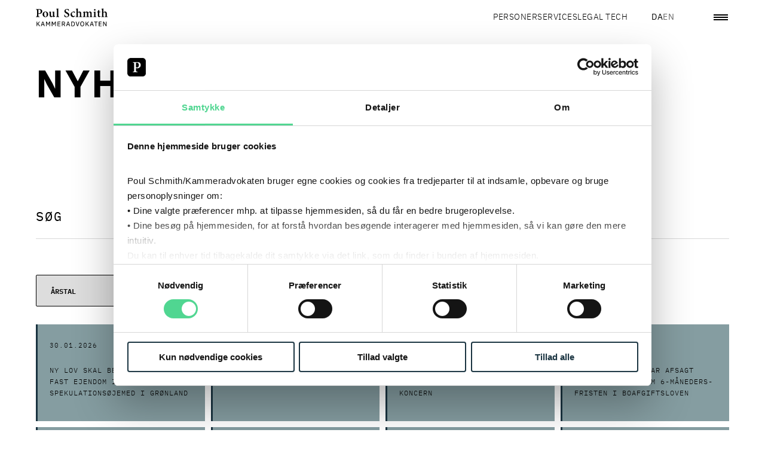

--- FILE ---
content_type: text/html
request_url: https://kammeradvokaten.dk/nyheder
body_size: 68793
content:
<!DOCTYPE html><html lang="da"> <head><meta charset="utf-8"><script id="Cookiebot" src="https://consent.cookiebot.com/uc.js" data-cbid="eb1c9015-5737-431b-a02f-24e2b64760ea" data-blockingmode="auto" type="text/javascript"></script><script>
  window.addEventListener("CookiebotOnLoad", function () {
    if (
      CookieConsent.consent.necessary &&
      CookieConsent.consent.preferences &&
      CookieConsent.consent.statistics
    ) {
      if (typeof window.symplify !== "undefined") {
        window.symplify.optIn(1);
      } else {
        document.addEventListener("symplify-loaded", function () {
          window.symplify.optIn(1);
        });
      }
    } else {
      if (typeof window.symplify !== "undefined") {
        window.symplify.optIn(0);
      }
    }
  });
</script><!-- Google Tag Manager --><script>
  (function (w, d, s, l, i) {
    w[l] = w[l] || [];
    w[l].push({ "gtm.start": new Date().getTime(), event: "gtm.js" });
    var f = d.getElementsByTagName(s)[0],
      j = d.createElement(s),
      dl = l != "dataLayer" ? "&l=" + l : "";
    j.async = true;
    j.src = "https://www.googletagmanager.com/gtm.js?id=" + i + dl;
    f.parentNode.insertBefore(j, f);
  })(window, document, "script", "dataLayer", "GTM-WDMWZM4B");
</script> <!-- End Google Tag Manager --><script>
  var _mtm = (window._mtm = window._mtm || []);
  _mtm.push({ "mtm.startTime": new Date().getTime(), event: "mtm.Start" });
  (function () {
    var d = document,
      g = d.createElement("script"),
      s = d.getElementsByTagName("script")[0];
    g.async = true;
    g.src = "https://analytics.poulschmith.dk/js/container_UZDjTWWz.js";
    s.parentNode.insertBefore(g, s);
  })();

  // Get the query parameters from the URL
  const urlParams = new URLSearchParams(window.location.search);

  // Check if the contact ID query parameter is set
  if (urlParams.has("contactId")) {
    // Extract the contact ID
    const contactId = urlParams.get("contactId");
    //Send the Visitor ID to Matomo
    _mtm.push({ uid: contactId });
  }
</script><script type="text/plain" data-cookieconsent="statistics" data-src="https://cdn-sitegainer.com/5620287/es6/index.bundle.js"></script><link rel="icon" type="image/svg+xml" href="/_astro/favicon.BulfHPzb.ico"><meta name="viewport" content="width=device-width, initial-scale=1.0"><link rel="preload" href="/_astro/IBMPlexSans-Regular-ka.CYcbgQk4.woff2" as="font" type="font/woff2" crossorigin><link rel="preload" href="/_astro/IBMPlexSans-Bold-ka.CdsU0hAX.woff2" as="font" type="font/woff2" crossorigin><link rel="preload" href="/_astro/IBMPlexMono-SemiBold-ka.C5et7RqG.woff2" as="font" type="font/woff2" crossorigin><link rel="preload" href="/_astro/IBMPlexMono-Regular-ka.CK-GIx-n.woff2" as="font" type="font/woff2" crossorigin><link rel="preload" href="/_astro/IBMPlexSans-SemiBold-ka.DNrij-IX.woff2" as="font" type="font/woff2" crossorigin><link rel="preload" href="/_astro/IBMPlexSans-Light-ka.B5s4gmMd.woff2" as="font" type="font/woff2" crossorigin><meta name="viewport" content="width=device-width, initial-scale=1.0"><title>Nyheder om jura og retssager fra Poul Schmith/Kammeradvokaten </title><meta name="description" content="Find relevante nyheder her. Filtrer på årstal, services og kategori. Få opdateret din viden med de seneste relevante nyheder inden for jura."><link rel="canonical" href="https://poulschmith.dk/nyheder"><meta property="og:title" content="Nyheder om jura og retssager fra Poul Schmith/Kammeradvokaten "><meta property="og:description" content="Find relevante nyheder her. Filtrer på årstal, services og kategori. Få opdateret din viden med de seneste relevante nyheder inden for jura."><meta property="og:locale" content="da_DK"><meta property="og:locale:alternate" content="en_US"><meta property="og:url" content="https://kammeradvokaten.dk/nyheder"><meta property="og:site_name" content="Poul Schmith"><meta property="og:type" content="article"><meta name="twitter:card" content="summary_large_image"><meta name="twitter:title" content="Nyheder om jura og retssager fra Poul Schmith/Kammeradvokaten "><meta name="twitter:description" content="Find relevante nyheder her. Filtrer på årstal, services og kategori. Få opdateret din viden med de seneste relevante nyheder inden for jura."><script>(function(){const language = "da";

  window.__vue__ = {
    lang: language,
  };
})();</script><link rel="stylesheet" href="/_astro/_slug_.Bu-oj2cs.css">
<link rel="stylesheet" href="/_astro/_slug_.WXkOjgm3.css">
<style>.hero__headings[data-astro-cid-ztmapolz]{display:grid}.hero__title[data-astro-cid-ztmapolz]{order:1;margin:0;font-size:clamp(1.1875rem,5vw,5.625rem);line-height:1.1;font-weight:700;word-break:break-word}.hero__title--long[data-astro-cid-ztmapolz]{font-size:clamp(1.4375rem,5vw,3.75rem);line-height:1.2}.hero__subtitle[data-astro-cid-ztmapolz]{font-size:clamp(.75rem,2vw,1rem);line-height:1.5;margin:0;font-weight:400}.hero[data-astro-cid-m3bp3ekf]{color:#000;isolation:isolate;padding-top:clamp(6.25rem,5vw,8.375rem);padding-bottom:2.8125rem;margin-bottom:2.8125rem;min-height:200px}.hero--no-image[data-astro-cid-m3bp3ekf]{margin-bottom:2.8125rem}.hero--background-color[data-astro-cid-m3bp3ekf]{background-color:#f6f6f6}.hero__title[data-astro-cid-m3bp3ekf]{margin-bottom:1.5625rem;margin-top:.625rem}@media (min-width: 1280px){.hero__title[data-astro-cid-m3bp3ekf]{margin-bottom:3.75rem}}.hero__description[data-astro-cid-m3bp3ekf]{font-size:clamp(1rem,2vw,1.25rem);font-weight:400;padding-top:1.5625rem;margin-bottom:0;border-top:1px solid #000000}@media (min-width: 1280px){.hero__description[data-astro-cid-m3bp3ekf]{padding-top:1.875rem;margin-bottom:0}}.hero__description--bottom[data-astro-cid-m3bp3ekf]{border:none;background-color:#fff;margin-top:1.5625rem;width:calc(100% + var(--container-padding-x) * 2);margin-left:calc(var(--container-padding-x) * -1);padding-inline:var(--container-padding-x)}.hero__aside-block[data-astro-cid-m3bp3ekf]{padding-block:1.5625rem;border-top:1px solid #000000;font-family:IBMPlexMono,-apple-system,system-ui,BlinkMacSystemFont,Roboto,Helvetica,Arial}@media (min-width: 1280px){.hero__aside-block[data-astro-cid-m3bp3ekf]{padding-block:1.875rem}}.hero[data-astro-cid-m3bp3ekf]:has(.hero__description,.hero__contact){padding-bottom:0}@media (min-width: 1025px){.hero[data-astro-cid-m3bp3ekf]:has(.hero__description,.hero__contact){padding-bottom:2.8125rem}}@media (min-width: 1025px){.hero[data-astro-cid-m3bp3ekf]:has(.hero__description,.hero__contact) .hero__image[data-astro-cid-m3bp3ekf]{margin-top:2.8125rem}}
</style><script type="module" src="/_astro/hoisted.DdEchy6i.js"></script></head> <body> <!-- Google Tag Manager (noscript) --><noscript><iframe src="https://www.googletagmanager.com/ns.html?id=GTM-WDMWZM4B" height="0" width="0" style="display:none;visibility:hidden"></iframe></noscript><!-- End Google Tag Manager (noscript) --> <style>astro-island,astro-slot,astro-static-slot{display:contents}</style><script>(()=>{var e=async t=>{await(await t())()};(self.Astro||(self.Astro={})).load=e;window.dispatchEvent(new Event("astro:load"));})();;(()=>{var A=Object.defineProperty;var g=(i,o,a)=>o in i?A(i,o,{enumerable:!0,configurable:!0,writable:!0,value:a}):i[o]=a;var d=(i,o,a)=>g(i,typeof o!="symbol"?o+"":o,a);{let i={0:t=>m(t),1:t=>a(t),2:t=>new RegExp(t),3:t=>new Date(t),4:t=>new Map(a(t)),5:t=>new Set(a(t)),6:t=>BigInt(t),7:t=>new URL(t),8:t=>new Uint8Array(t),9:t=>new Uint16Array(t),10:t=>new Uint32Array(t)},o=t=>{let[l,e]=t;return l in i?i[l](e):void 0},a=t=>t.map(o),m=t=>typeof t!="object"||t===null?t:Object.fromEntries(Object.entries(t).map(([l,e])=>[l,o(e)]));class y extends HTMLElement{constructor(){super(...arguments);d(this,"Component");d(this,"hydrator");d(this,"hydrate",async()=>{var b;if(!this.hydrator||!this.isConnected)return;let e=(b=this.parentElement)==null?void 0:b.closest("astro-island[ssr]");if(e){e.addEventListener("astro:hydrate",this.hydrate,{once:!0});return}let c=this.querySelectorAll("astro-slot"),n={},h=this.querySelectorAll("template[data-astro-template]");for(let r of h){let s=r.closest(this.tagName);s!=null&&s.isSameNode(this)&&(n[r.getAttribute("data-astro-template")||"default"]=r.innerHTML,r.remove())}for(let r of c){let s=r.closest(this.tagName);s!=null&&s.isSameNode(this)&&(n[r.getAttribute("name")||"default"]=r.innerHTML)}let p;try{p=this.hasAttribute("props")?m(JSON.parse(this.getAttribute("props"))):{}}catch(r){let s=this.getAttribute("component-url")||"<unknown>",v=this.getAttribute("component-export");throw v&&(s+=` (export ${v})`),console.error(`[hydrate] Error parsing props for component ${s}`,this.getAttribute("props"),r),r}let u;await this.hydrator(this)(this.Component,p,n,{client:this.getAttribute("client")}),this.removeAttribute("ssr"),this.dispatchEvent(new CustomEvent("astro:hydrate"))});d(this,"unmount",()=>{this.isConnected||this.dispatchEvent(new CustomEvent("astro:unmount"))})}disconnectedCallback(){document.removeEventListener("astro:after-swap",this.unmount),document.addEventListener("astro:after-swap",this.unmount,{once:!0})}connectedCallback(){if(!this.hasAttribute("await-children")||document.readyState==="interactive"||document.readyState==="complete")this.childrenConnectedCallback();else{let e=()=>{document.removeEventListener("DOMContentLoaded",e),c.disconnect(),this.childrenConnectedCallback()},c=new MutationObserver(()=>{var n;((n=this.lastChild)==null?void 0:n.nodeType)===Node.COMMENT_NODE&&this.lastChild.nodeValue==="astro:end"&&(this.lastChild.remove(),e())});c.observe(this,{childList:!0}),document.addEventListener("DOMContentLoaded",e)}}async childrenConnectedCallback(){let e=this.getAttribute("before-hydration-url");e&&await import(e),this.start()}async start(){let e=JSON.parse(this.getAttribute("opts")),c=this.getAttribute("client");if(Astro[c]===void 0){window.addEventListener(`astro:${c}`,()=>this.start(),{once:!0});return}try{await Astro[c](async()=>{let n=this.getAttribute("renderer-url"),[h,{default:p}]=await Promise.all([import(this.getAttribute("component-url")),n?import(n):()=>()=>{}]),u=this.getAttribute("component-export")||"default";if(!u.includes("."))this.Component=h[u];else{this.Component=h;for(let f of u.split("."))this.Component=this.Component[f]}return this.hydrator=p,this.hydrate},e,this)}catch(n){console.error(`[astro-island] Error hydrating ${this.getAttribute("component-url")}`,n)}}attributeChangedCallback(){this.hydrate()}}d(y,"observedAttributes",["props"]),customElements.get("astro-island")||customElements.define("astro-island",y)}})();</script><astro-island uid="ZYn6eu" component-url="/_astro/_Header.DzKz2uAC.js" component-export="default" renderer-url="/_astro/client.CE7-3wgH.js" props="{&quot;primaryNavLinks&quot;:[1,[[0,{&quot;url&quot;:[0,&quot;/personer&quot;],&quot;text&quot;:[0,&quot;Personer&quot;]}],[0,{&quot;url&quot;:[0,&quot;/services&quot;],&quot;text&quot;:[0,&quot;Services&quot;]}],[0,{&quot;url&quot;:[0,&quot;/legal-tech&quot;],&quot;text&quot;:[0,&quot;Legal tech&quot;]}]]],&quot;secondaryNavLinks&quot;:[1,[[0,{&quot;url&quot;:[0,&quot;/nyheder-viden&quot;],&quot;text&quot;:[0,&quot;Nyheder &amp; viden&quot;]}],[0,{&quot;url&quot;:[0,&quot;/events-netvaerk-uddannelse&quot;],&quot;text&quot;:[0,&quot;Events, netværk &amp; uddannelse&quot;]}],[0,{&quot;url&quot;:[0,&quot;/grow-job-og-karriere&quot;],&quot;text&quot;:[0,&quot;GROW | Job og Karriere&quot;]}],[0,{&quot;url&quot;:[0,&quot;/om-firmaet&quot;],&quot;text&quot;:[0,&quot;Om firmaet&quot;]}]]],&quot;searchPageUrl&quot;:[0,&quot;/soegning&quot;],&quot;english-page-url&quot;:[0,&quot;https://poulschmith.com/stay-updated&quot;],&quot;danish-page-url&quot;:[0,&quot;https://kammeradvokaten.dk/nyheder&quot;],&quot;currentLanguage&quot;:[0,&quot;da&quot;],&quot;use-light-theme&quot;:[0,false]}" ssr="" client="load" opts="{&quot;name&quot;:&quot;HeaderVue&quot;,&quot;value&quot;:true}" await-children=""><header class="header" data-v-f291fc6f><div class="container" data-v-f291fc6f><div class="row" data-v-f291fc6f><div class="col-12 d-flex justify-content-between align-items-center" data-v-f291fc6f><a class="header__link header__logo" href="/" data-v-f291fc6f><?xml version="1.0" encoding="utf-8"?>
<!-- Generator: Adobe Illustrator 25.0.1, SVG Export Plug-In . SVG Version: 6.00 Build 0)  -->
<svg version="1.1" width="100%" height="100%" id="Layer_1" xmlns="http://www.w3.org/2000/svg"
  xmlns:xlink="http://www.w3.org/1999/xlink" x="0px" y="0px"
  viewBox="0 0 850.4 212.6" xml:space="preserve"
  aria-label="Poul Schmith Logo">
<g>
	<path d="M830.4,211.5h8.4v-54.3h-7.3v43.3h-0.2l-7.5-13.6l-17.8-29.7h-8.4v54.3h7.3v-43.3h0.2l7.5,13.6L830.4,211.5z M780.2,211.5
		v-6.7h-26.3v-17.4h24.3v-6.7h-24.3v-16.8h26.3v-6.7h-33.8v54.3H780.2z M732.1,163.9v-6.7H691v6.7h16.8v47.6h7.5v-47.6H732.1z
		 M672.1,189.5h-17.5l8.6-25.4h0.4L672.1,189.5z M687.1,211.5l-18.7-54.3h-9.5L640,211.5h7.6l5.2-15.3H674l5.1,15.3H687.1z
		 M622,211.5h9.3L610,180.3l19.8-23.1h-9l-15.6,18.7l-7.7,9.6h-0.3v-28.3h-7.5v54.3h7.5v-17.6l7.5-8.6L622,211.5z M543.4,204.6
		c-1.8-0.8-3.4-1.9-4.7-3.4s-2.3-3.3-3.1-5.3c-0.7-2.1-1.1-4.4-1.1-7v-8.9c0-2.6,0.4-4.9,1.1-7c0.7-2.1,1.8-3.9,3.1-5.3
		s2.9-2.6,4.7-3.4c1.8-0.8,3.9-1.2,6.2-1.2c2.2,0,4.3,0.4,6.1,1.2c1.9,0.8,3.5,1.9,4.8,3.4c1.3,1.5,2.3,3.3,3.1,5.3
		c0.7,2.1,1.1,4.4,1.1,7v8.9c0,2.6-0.4,4.9-1.1,7c-0.7,2.1-1.8,3.9-3.1,5.3c-1.3,1.5-2.9,2.6-4.8,3.4c-1.9,0.8-3.9,1.2-6.1,1.2
		C547.3,205.8,545.3,205.4,543.4,204.6 M559.2,210.6c2.9-1.2,5.3-3,7.3-5.4c2-2.4,3.6-5.3,4.7-8.8c1.1-3.5,1.6-7.5,1.6-12.1
		c0-4.6-0.5-8.6-1.6-12.1c-1.1-3.5-2.6-6.4-4.7-8.8c-2-2.4-4.5-4.1-7.3-5.4c-2.9-1.2-6-1.8-9.6-1.8c-3.5,0-6.7,0.6-9.6,1.8
		c-2.9,1.2-5.3,3-7.3,5.4c-2,2.4-3.6,5.3-4.7,8.8c-1.1,3.5-1.6,7.5-1.6,12.1c0,4.6,0.5,8.6,1.6,12.1c1.1,3.5,2.6,6.4,4.7,8.8
		c2,2.4,4.5,4.2,7.3,5.4c2.9,1.2,6,1.8,9.6,1.8C553.1,212.5,556.3,211.9,559.2,210.6 M498.3,211.5l18.1-54.3h-7.7l-8.8,27.1
		l-5.8,19.8h-0.4l-5.7-19.8l-8.8-27.1h-7.9l18,54.3H498.3z M427.6,204.8v-40.9h11c2.2,0,4.1,0.3,5.9,1c1.8,0.7,3.3,1.7,4.6,3.1
		c1.3,1.4,2.3,3.1,3,5.1c0.7,2,1.1,4.3,1.1,6.9v8.7c0,2.6-0.3,4.9-1.1,6.9c-0.7,2-1.7,3.7-3,5.1c-1.3,1.4-2.8,2.4-4.6,3.1
		c-1.8,0.7-3.7,1.1-5.9,1.1H427.6z M420.1,211.5h18.6c3.4,0,6.5-0.6,9.3-1.7c2.8-1.1,5.2-2.8,7.2-5.1c2-2.3,3.5-5.1,4.6-8.5
		c1.1-3.4,1.6-7.4,1.6-11.9c0-4.5-0.5-8.5-1.6-11.9c-1.1-3.4-2.6-6.2-4.6-8.5c-2-2.3-4.4-4-7.2-5.1c-2.8-1.1-5.9-1.7-9.3-1.7h-18.6
		V211.5z M391,189.5h-17.5l8.6-25.4h0.4L391,189.5z M405.9,211.5l-18.7-54.3h-9.5l-18.8,54.3h7.6l5.2-15.3h21.2l5.1,15.3H405.9z
		 M315.9,182.4v-18.5h14.5c2.4,0,4.3,0.6,5.7,1.9c1.3,1.3,2,3.1,2,5.4v3.9c0,2.3-0.7,4.1-2,5.4c-1.4,1.3-3.2,1.9-5.7,1.9H315.9z
		 M315.9,189h11.9l11.3,22.6h8.5l-12.1-23.3c3.5-0.9,6.2-2.6,8-5.2c1.8-2.6,2.7-5.9,2.7-9.8c0-5-1.4-8.9-4.1-11.7
		c-2.7-2.8-6.5-4.2-11.3-4.2h-22.4v54.3h7.5V189z M291,211.5v-6.7h-26.3v-17.4h24.3v-6.7h-24.3v-16.8H291v-6.7h-33.8v54.3H291z
		 M230.4,211.5h7.3v-54.3h-9.2l-15.1,28.6h-0.3l-15.1-28.6h-9.5v54.3h7.3v-43.9h0.4l4.4,8.9l12.4,22.8l12.4-22.8l4.4-8.9h0.4V211.5z
		 M161.8,211.5h7.3v-54.3h-9.2l-15.1,28.6h-0.3l-15.1-28.6H120v54.3h7.3v-43.9h0.4l4.4,8.9l12.4,22.8l12.4-22.8l4.4-8.9h0.4V211.5z
		 M90.9,189.5H73.4l8.6-25.4h0.4L90.9,189.5z M105.8,211.5l-18.7-54.3h-9.5l-18.8,54.3h7.6l5.2-15.3h21.2l5.1,15.3H105.8z
		 M40.8,211.5H50l-21.3-31.2l19.8-23.1h-9l-15.6,18.7l-7.7,9.6h-0.3v-28.3H8.3v54.3h7.5v-17.6l7.5-8.6L40.8,211.5z"/>
	<path d="M850.2,102.3V98c-7.8-1-8.9-1.4-8.9-10.6V61.5c0-16.4-7.7-24.1-20-24.1c-7.4,0-14.8,4.7-19.9,9.6V1c-7.5,2-17.3,4.2-24.7,5
		v4c8.3,0.7,8.7,1,8.7,9.9v67.5c0,9.2-1,9.8-9.4,10.6v4.3h33.1V98c-7-0.9-7.7-1.9-7.7-10.3V52.3c3.5-3.6,8-5.2,12.2-5.2
		c7.1,0,11.9,4.4,11.9,15.8v24.7c0,8.5-0.7,9.5-8.3,10.3v4.3H850.2z M768.4,97l-1.5-4.4c-2.3,1-4.9,1.9-7.8,1.9
		c-3.2,0-8.4-1.6-8.4-12.9V45.6H765c2.2-1.1,2.5-5,0.9-6.5h-15.1V18.8l-1.9-0.7l-13.9,10.6v10.5h-6.1l-4.1,4.7l0.7,1.7h9.4v40.6
		c0,12.5,6,17.8,16.4,17.8c1.2,0,3.5-0.6,6-1.7L768.4,97z M717.3,102.3V98c-9-1-9.7-1.9-9.7-11.6V37.3c-7.4,2.4-16.1,4.3-24.4,5.3v4
		c7.5,1.1,8.4,1.7,8.4,10.9v28.8c0,10-0.9,10.6-9.6,11.6v4.3H717.3z M698.5,27.1c5.4,0,9.4-4.2,9.4-9c0-5.2-4.1-9.2-9.3-9.2
		c-4.9,0-9.3,4-9.3,9.2C689.3,22.9,693.7,27.1,698.5,27.1 M670.4,102.3V98c-7.8-1-8.7-1.4-8.7-10.2V60.1c0-14.5-7-22.7-19-22.7
		c-4.4,0-8.1,1.7-11.3,3.9c-3.6,2.3-7.3,4.7-11,7.6c-2.8-6.9-8.7-11.5-16.4-11.5c-4.4,0-8.1,1.6-12.3,4.3c-3.6,2.2-6.5,4.4-9.7,6.6
		V37c-8,2.6-17,4.6-23.7,5.6v3.9c7.4,1.1,8,2.3,8,10.9v30c0,9-1,9.8-9.7,10.6v4.3h32.8V98c-6.1-0.9-7.1-1.6-7.1-10.2V53.2
		c4.1-3.3,8.4-5.6,12.8-5.6c6.7,0,11,4.2,11,14.5v25.7c0,8.8-0.9,9.3-8.4,10.2v4.3h32.7V98c-7.1-0.9-8.3-1.6-8.3-10V59.2
		c0-2.3-0.1-4.2-0.3-5.9c4.9-4,9.3-5.7,13.1-5.7c6.2,0,11,3.9,11,15.1v24.4c0,9.5-1.3,10-8.4,10.9v4.3H670.4z M546.6,102.3V98
		c-7.8-1-8.9-1.4-8.9-10.6V61.5c0-16.4-7.7-24.1-20-24.1c-7.4,0-14.8,4.7-19.9,9.6V1c-7.5,2-17.3,4.2-24.7,5v4
		c8.3,0.7,8.7,1,8.7,9.9v67.5c0,9.2-1,9.8-9.4,10.6v4.3h33.1V98c-7-0.9-7.7-1.9-7.7-10.3V52.3c3.5-3.6,8-5.2,12.2-5.2
		c7.1,0,11.9,4.4,11.9,15.8v24.7c0,8.5-0.7,9.5-8.3,10.3v4.3H546.6z M464.3,85.5c-5.8,5-10.2,6.6-16.3,6.6c-7,0-20.8-6.3-20.8-25.7
		c0-15.4,7.1-21.7,14.2-21.7c4.5,0,9.3,2.2,14.7,6.9c1.3,1.1,2.2,1.6,3,1.6c2.2,0,5.7-3.6,5.8-7.3c0-1.9-0.6-3.3-2.6-4.9
		c-2.5-2-7.3-3.6-12.6-3.6c-5.7,0-15,2.2-23.7,8.6c-9.4,7-14.7,16.9-14.7,27.7c0,15.5,11.3,30.3,30.6,30.3c8.7,0,18.3-6.3,24.8-15.2
		L464.3,85.5z M392.7,30.8c-1.2-9-2-15.1-2.6-20.4c-3.8-1.1-11.2-3.6-19.6-3.6c-19.9,0-31.9,12.2-31.9,27.1
		c0,14.6,11.9,22.2,24.8,28.8c10.9,5.6,17.9,10.9,17.9,20.1c0,9.6-6,15.9-15.7,15.9c-14.2,0-22.1-15.5-24.7-24.5l-4.9,1.4
		c1,8,2.9,20.1,4.2,23.5c1.7,0.9,4.4,1.9,8.3,3c3.9,1.3,8.9,2.2,14.4,2.2C383.4,104.4,397,92,397,76c0-14.9-11.6-22.4-25.4-29.3
		c-12.3-6-18.3-10.8-18.3-19.7c0-8,5.7-14.6,14.8-14.6c12.1,0,17,10.3,19.9,19.4L392.7,30.8z M276.2,102.3V98c-9-0.9-10-1.6-10-11.2
		V1c-7,2-17.1,4.2-25.1,5v4c8.4,0.9,9.1,1.3,9.1,10.3v66.4c0,9.3-0.9,10-9.7,11.2v4.3H276.2z M228.5,94.7l-3.5-0.3
		c-5.4-0.6-6.2-1.7-6.2-9.2V38.1c-9,1.4-17.6,2.2-26,2.4v4c9.4,1.4,10,2,10,9.6v34.4c-3.9,3.7-8,5-12.3,5c-5.5,0-11-3.3-11-13.9
		V59.5c0-8.9,0.1-15.9,0.4-21.4c-8.4,1.3-16.6,2.2-24.7,2.4v4c7.8,1.7,8.3,2.3,8.3,9.6v29c0,13.8,7.4,20.8,18.7,20.8
		c4.2,0,7.8-1.4,12.1-4c3.5-2,5.7-4,8.6-6.2v9.2l1,1c8.6-2.2,16.8-4,24.7-5.2V94.7z M111.9,42.6c10.5,0,16.3,12.1,16.3,30.9
		c0,20.7-6.4,25.3-13.2,25.3c-10.2,0-16.7-13.8-16.7-31.6C98.2,50.8,104.8,42.6,111.9,42.6 M113.8,37.4c-15.1,0-33.7,11.3-33.7,34.7
		c0,15.8,11.5,31.9,33.2,31.9c16,0,33-11.3,33-34.4C146.3,52.2,133.2,37.4,113.8,37.4 M30,21.1c0-2.9,0.4-4.4,1.5-5.3
		c0.9-0.7,3.2-1.4,6.4-1.4c9.9,0,19.5,5.7,19.5,21.7c0,18.9-11.6,23.1-18.4,23.1c-3.6,0-7-0.7-8.9-1.4V21.1z M1.8,9v4.7
		c10.3,0.9,11.6,1.7,11.6,14.1v55.8c0,12.1-1.3,13.1-12.5,14.1v4.6h43v-4.6C31.3,96.7,30,95.8,30,83.8V63l10.3,2.4
		c1.6,0.1,3.9,0.1,6.1-0.1c15-1.9,29.2-10.6,29.2-29.7c0-9.3-3.8-16.4-10.2-20.8C59.6,10.6,51.3,9,40.3,9H1.8z"/>
</g>
</svg></a><ul class="header__list" role="list" data-v-f291fc6f><!--[--><li class="header__list-item" data-v-f291fc6f><a class="header__link" href="/personer" data-v-f291fc6f>Personer</a></li><li class="header__list-item" data-v-f291fc6f><a class="header__link" href="/services" data-v-f291fc6f>Services</a></li><li class="header__list-item" data-v-f291fc6f><a class="header__link" href="/legal-tech" data-v-f291fc6f>Legal tech</a></li><!--]--></ul><div class="header__utilities" data-v-f291fc6f><a class="header__link" href="https://kammeradvokaten.dk/nyheder" hreflang="da" lang="da" rel="alternate" data-v-f291fc6f><span class="header__link-text" data-v-f291fc6f>DA</span></a><a class="header__link--inactive header__link" href="https://poulschmith.com/stay-updated" hreflang="en" lang="en" rel="alternate" data-v-f291fc6f><span class="header__link-text" data-v-f291fc6f>EN</span></a><a class="header__link header__link--search mx-1 mx-md-3" href="/soegning" data-v-f291fc6f><i class="icon" aria-hidden="true" data-v-f291fc6f style="--64fdbfb6:url(&#39;/_astro/search.B4dsucqp.svg&#39;);" data-v-465a6111></i></a><button class="header__hamburger-menu" aria-label="Åben navigation" aria-controls="header__dialog" aria-haspopup="dialog" data-v-f291fc6f><div data-v-f291fc6f></div></button></div></div></div></div><dialog id="header__dialog" class="dialog" data-v-f291fc6f><div class="dialog__content" data-v-f291fc6f><button class="button dialog__button" aria-label="Close navigation" data-v-f291fc6f></button><p class="dialog__header" data-v-f291fc6f>MENU</p><ul class="header__list header__list--primary" role="list" data-v-f291fc6f><!--[--><li class="header__list-item" data-v-f291fc6f><a class="header__link" href="/personer" autofocus data-v-f291fc6f>Personer</a></li><li class="header__list-item" data-v-f291fc6f><a class="header__link" href="/services" data-v-f291fc6f>Services</a></li><li class="header__list-item" data-v-f291fc6f><a class="header__link" href="/legal-tech" data-v-f291fc6f>Legal tech</a></li><!--]--></ul><ul class="header__list header__list--secondary" role="list" data-v-f291fc6f><!--[--><li class="header__list-item" data-v-f291fc6f><a class="header__link" href="/nyheder-viden" data-v-f291fc6f>Nyheder &amp; viden</a></li><li class="header__list-item" data-v-f291fc6f><a class="header__link" href="/events-netvaerk-uddannelse" data-v-f291fc6f>Events, netværk &amp; uddannelse</a></li><li class="header__list-item" data-v-f291fc6f><a class="header__link" href="/grow-job-og-karriere" data-v-f291fc6f>GROW | Job og Karriere</a></li><li class="header__list-item" data-v-f291fc6f><a class="header__link" href="/om-firmaet" data-v-f291fc6f>Om firmaet</a></li><!--]--></ul></div></dialog></header><!--astro:end--></astro-island> <main> <section class="hero hero--no-image" data-astro-cid-m3bp3ekf> <div class="container" data-astro-cid-m3bp3ekf> <div class="hero__headings" data-astro-cid-m3bp3ekf data-astro-cid-ztmapolz> <h1 class="hero__title" data-astro-cid-m3bp3ekf data-astro-cid-ztmapolz> Nyheder </h1>  </div>     </div>  </section> <section class="section"> <div class="container"> <astro-island uid="10p1xL" component-url="/_astro/ContentSearch.p5w8RGI0.js" component-export="default" renderer-url="/_astro/client.CE7-3wgH.js" props="{&quot;counselingAreas&quot;:[0,{&quot;text&quot;:[0,&quot;Services&quot;],&quot;value&quot;:[1,[[0,{&quot;label&quot;:[0,&quot;Skatter og afgifter&quot;],&quot;value&quot;:[0,&quot;684699f4-2ddc-427f-a7f9-0e0cd0eac5fc&quot;]}],[0,{&quot;label&quot;:[0,&quot;Udbud&quot;],&quot;value&quot;:[0,&quot;ada6d297-8e53-4b8b-8acd-ebfbd844f503&quot;]}],[0,{&quot;label&quot;:[0,&quot;Ansættelsesret og arbejdsret&quot;],&quot;value&quot;:[0,&quot;643aba52-df50-45ba-89c9-fc0fad8764bd&quot;]}],[0,{&quot;label&quot;:[0,&quot;Miljø og planlægning&quot;],&quot;value&quot;:[0,&quot;2bcc81db-67c7-4f93-a1b3-40754b0808da&quot;]}],[0,{&quot;label&quot;:[0,&quot;Offentlig forvaltning&quot;],&quot;value&quot;:[0,&quot;0fbd7adb-6d4d-4611-b828-5754b05b6ef1&quot;]}],[0,{&quot;label&quot;:[0,&quot;M&amp;A - Mergers and acquisitions&quot;],&quot;value&quot;:[0,&quot;157af152-0948-4b43-a5e1-b40b700102ff&quot;]}],[0,{&quot;label&quot;:[0,&quot;Kontrakter&quot;],&quot;value&quot;:[0,&quot;4de7e6e6-de96-4c58-b3b4-d9542937167a&quot;]}],[0,{&quot;label&quot;:[0,&quot;Markedsføringsret, forbrugerret og e-handel&quot;],&quot;value&quot;:[0,&quot;10540517-1b11-451b-9e18-fa1286c45c57&quot;]}],[0,{&quot;label&quot;:[0,&quot;Immaterielle rettigheder (IPR)&quot;],&quot;value&quot;:[0,&quot;8549c21b-727d-45dc-873f-18667b5b6273&quot;]}],[0,{&quot;label&quot;:[0,&quot;Teknologi og digitalisering&quot;],&quot;value&quot;:[0,&quot;723d07fc-27f5-438b-b568-d99167bf542e&quot;]}],[0,{&quot;label&quot;:[0,&quot;Konkursbehandling&quot;],&quot;value&quot;:[0,&quot;d594a387-66f0-4fc2-bc1f-3d3de944a780&quot;]}],[0,{&quot;label&quot;:[0,&quot;ESG og bæredygtighed&quot;],&quot;value&quot;:[0,&quot;3d0b95cb-4c15-4d7f-ac93-3f9e232af66c&quot;]}],[0,{&quot;label&quot;:[0,&quot;Klimaret&quot;],&quot;value&quot;:[0,&quot;c429f103-5d38-47e7-9721-42d740fe4f68&quot;]}],[0,{&quot;label&quot;:[0,&quot;Databeskyttelsesret (GDPR)&quot;],&quot;value&quot;:[0,&quot;a9cb59ef-9245-4b07-b9d2-522edefbcd2c&quot;]}],[0,{&quot;label&quot;:[0,&quot;AI-løsninger&quot;],&quot;value&quot;:[0,&quot;3a687ee6-58d7-4dad-94b2-d4c78806f5c5&quot;]}],[0,{&quot;label&quot;:[0,&quot;EU-ret og international ret&quot;],&quot;value&quot;:[0,&quot;4fc9eaa5-5ce0-4dd1-8e1d-1e495b3f9e67&quot;]}],[0,{&quot;label&quot;:[0,&quot;EU-markedsregulering&quot;],&quot;value&quot;:[0,&quot;b1e83f2c-2957-4bdb-94ca-bc171ef708c6&quot;]}],[0,{&quot;label&quot;:[0,&quot;Insolvens og rekonstruktion&quot;],&quot;value&quot;:[0,&quot;993ad392-16c9-4fc2-bd80-d78cf43e5906&quot;]}],[0,{&quot;label&quot;:[0,&quot;Forsikringsret og erstatningsret&quot;],&quot;value&quot;:[0,&quot;965b2ef6-abab-401b-a596-3471bea7ac64&quot;]}],[0,{&quot;label&quot;:[0,&quot;Bank og Finansiering&quot;],&quot;value&quot;:[0,&quot;9c058e33-ca63-484d-8fdb-ee58f3f7c51f&quot;]}],[0,{&quot;label&quot;:[0,&quot;Infrastruktur&quot;],&quot;value&quot;:[0,&quot;24e224cb-44b1-4a29-8515-03284c0ee209&quot;]}],[0,{&quot;label&quot;:[0,&quot;Carbon Capture &amp; Storage (CCS)&quot;],&quot;value&quot;:[0,&quot;c7e6608d-cf79-4bd4-827a-1a15809962a2&quot;]}],[0,{&quot;label&quot;:[0,&quot;Forsvar og sikkerhed&quot;],&quot;value&quot;:[0,&quot;9693d642-705a-4448-bc5c-242fb5d6c697&quot;]}],[0,{&quot;label&quot;:[0,&quot;Internationale kontraktforhold&quot;],&quot;value&quot;:[0,&quot;aec5937a-111c-499e-8192-4f63d690010d&quot;]}],[0,{&quot;label&quot;:[0,&quot;Cybersikkerhed og resiliens&quot;],&quot;value&quot;:[0,&quot;4621d1a2-1c5f-4eb9-af64-aac67646d359&quot;]}],[0,{&quot;label&quot;:[0,&quot;Investeringsscreening – Foreign Direct Investments (FDI)&quot;],&quot;value&quot;:[0,&quot;8d999534-060f-4c0a-89e5-f6dc051c4ea0&quot;]}],[0,{&quot;label&quot;:[0,&quot;GovTech og Innovation&quot;],&quot;value&quot;:[0,&quot;2897fdc1-865c-4d41-a10d-202f48ad2796&quot;]}],[0,{&quot;label&quot;:[0,&quot;Offentlig-Privat Innovationssamarbejder&quot;],&quot;value&quot;:[0,&quot;2ee2c2e4-98b3-4f2b-bc3e-8f70d68caecf&quot;]}],[0,{&quot;label&quot;:[0,&quot;Sundhed, velfærd og innovation&quot;],&quot;value&quot;:[0,&quot;b9e8e56f-ec77-4aa0-af19-67df682c8424&quot;]}],[0,{&quot;label&quot;:[0,&quot;Advokatundersøgelse&quot;],&quot;value&quot;:[0,&quot;be71580f-9fc0-4b59-abdb-b638793faf41&quot;]}],[0,{&quot;label&quot;:[0,&quot;Compliance&quot;],&quot;value&quot;:[0,&quot;21409ce1-6e95-4176-9555-5f33c6e0dee3&quot;]}],[0,{&quot;label&quot;:[0,&quot;Finansiel regulering&quot;],&quot;value&quot;:[0,&quot;ab01869e-d796-46c5-97e1-c366d24c71eb&quot;]}],[0,{&quot;label&quot;:[0,&quot;Fonde og selvejende institutioner&quot;],&quot;value&quot;:[0,&quot;4a63561f-4c69-4d52-b2e2-f55e29427a8b&quot;]}],[0,{&quot;label&quot;:[0,&quot;Selvstændige offentlige virksomheder (SOV’er)&quot;],&quot;value&quot;:[0,&quot;207b6863-c645-4974-b6bf-cacae1bdc3b5&quot;]}],[0,{&quot;label&quot;:[0,&quot;Whistleblowerordninger&quot;],&quot;value&quot;:[0,&quot;1534b131-5f46-4e70-b146-6e8ffe3bb1d5&quot;]}],[0,{&quot;label&quot;:[0,&quot;Retssager og tvister&quot;],&quot;value&quot;:[0,&quot;47cb8c52-3370-4bc1-ad61-d28ee5b64c81&quot;]}],[0,{&quot;label&quot;:[0,&quot;Selskabsret&quot;],&quot;value&quot;:[0,&quot;feb53cd4-1c30-46c9-9532-6f733cae27f1&quot;]}],[0,{&quot;label&quot;:[0,&quot;Konkurrenceret&quot;],&quot;value&quot;:[0,&quot;19ed118b-c21d-4629-a454-e8114479ca36&quot;]}],[0,{&quot;label&quot;:[0,&quot;Statsstøtte&quot;],&quot;value&quot;:[0,&quot;b56b1646-9d3a-4d0d-9f7f-909483e3537b&quot;]}],[0,{&quot;label&quot;:[0,&quot;RegTech&quot;],&quot;value&quot;:[0,&quot;66901522-43bf-4a96-989d-dcbacec49648&quot;]}],[0,{&quot;label&quot;:[0,&quot;Sociale investeringer&quot;],&quot;value&quot;:[0,&quot;55458f21-4e43-45de-86ee-4b6687117893&quot;]}],[0,{&quot;label&quot;:[0,&quot;Socialret&quot;],&quot;value&quot;:[0,&quot;86bdf830-e540-4cbc-9e6b-2a1010f19d75&quot;]}],[0,{&quot;label&quot;:[0,&quot;Kapitalmarkedsret&quot;],&quot;value&quot;:[0,&quot;40d4fc8c-52f2-4337-93ab-3be54a609fdf&quot;]}],[0,{&quot;label&quot;:[0,&quot;Solenergi (PV og termisk solenergi)&quot;],&quot;value&quot;:[0,&quot;0ed4f1ac-ebf4-4cfc-81f9-2bf2272bb33f&quot;]}],[0,{&quot;label&quot;:[0,&quot;Vedvarende energi&quot;],&quot;value&quot;:[0,&quot;5a6709d9-9d52-45ef-b8e1-a7d1c9aa2233&quot;]}],[0,{&quot;label&quot;:[0,&quot;Entreprise&quot;],&quot;value&quot;:[0,&quot;86891c60-9806-4e5f-acb7-5b39a68c9e4c&quot;]}],[0,{&quot;label&quot;:[0,&quot;Fast Ejendom&quot;],&quot;value&quot;:[0,&quot;2b5c8641-204d-4663-9831-fedc38a42c02&quot;]}],[0,{&quot;label&quot;:[0,&quot;Digital forvaltning&quot;],&quot;value&quot;:[0,&quot;df3fb1cb-1ea8-4a0a-87ea-38cd5fddd3aa&quot;]}],[0,{&quot;label&quot;:[0,&quot;EU-støtte&quot;],&quot;value&quot;:[0,&quot;58b25ee2-ce21-4c4f-a606-30080793e8c5&quot;]}],[0,{&quot;label&quot;:[0,&quot;Retssager og voldgiftssager om insolvens&quot;],&quot;value&quot;:[0,&quot;bc6225c5-90f3-493e-b5bf-efc8c5256af6&quot;]}],[0,{&quot;label&quot;:[0,&quot;Offentlig-private samarbejder&quot;],&quot;value&quot;:[0,&quot;85e0e680-9592-43b2-854d-c3c5765a0dac&quot;]}],[0,{&quot;label&quot;:[0,&quot;Contract Management&quot;],&quot;value&quot;:[0,&quot;96262db9-150f-4ac2-a62e-007bc3da4ac0&quot;]}],[0,{&quot;label&quot;:[0,&quot;Mediation&quot;],&quot;value&quot;:[0,&quot;90876023-9eea-4e35-8448-d8f0896aa3b5&quot;]}],[0,{&quot;label&quot;:[0,&quot;Droner&quot;],&quot;value&quot;:[0,&quot;1e737b2d-4b90-4aca-a4bd-87070f19d802&quot;]}],[0,{&quot;label&quot;:[0,&quot;Outsourcing&quot;],&quot;value&quot;:[0,&quot;74db4c77-b60b-4a59-afff-02c82c190143&quot;]}],[0,{&quot;label&quot;:[0,&quot;Offshore Vindenergi&quot;],&quot;value&quot;:[0,&quot;87489337-24d0-41d3-ad46-b0ba31b45515&quot;]}]]],&quot;initial&quot;:[0,null]}],&quot;years&quot;:[0,{&quot;text&quot;:[0,&quot;Årstal&quot;],&quot;value&quot;:[1,[[0,2018],[0,2019],[0,2020],[0,2021],[0,2022],[0,2023],[0,2024],[0,2025],[0,2026]]],&quot;initial&quot;:[0]}],&quot;categories&quot;:[0,{&quot;text&quot;:[0,&quot;Kategori&quot;],&quot;value&quot;:[1,[[0,{&quot;label&quot;:[0,&quot;Nyt om Poul Schmith/Kammeradvokaten&quot;],&quot;value&quot;:[0,&quot;b156aa09-29f3-4318-983b-4c51b505bf3c&quot;]}],[0,{&quot;label&quot;:[0,&quot;Nyt for studerende&quot;],&quot;value&quot;:[0,&quot;41184f9e-5f0e-4441-bb95-4c1fbf20096e&quot;]}],[0,{&quot;label&quot;:[0,&quot;Job og karriere&quot;],&quot;value&quot;:[0,&quot;030985ef-8069-46ac-bf10-cefa98e132a3&quot;]}],[0,{&quot;label&quot;:[0,&quot;Nyt for kommuner&quot;],&quot;value&quot;:[0,&quot;1172958f-f370-4610-bb6f-300ad2b2c5fb&quot;]}],[0,{&quot;label&quot;:[0,&quot;Samfundsansvar&quot;],&quot;value&quot;:[0,&quot;9e0574ae-2f75-474b-ada2-a4acd56c0520&quot;]}]]],&quot;initial&quot;:[0,null]}],&quot;employees&quot;:[0,{&quot;text&quot;:[0,&quot;&quot;],&quot;value&quot;:[1,[]],&quot;initial&quot;:[0,null]}],&quot;startPath&quot;:[0,&quot;/nyheder&quot;],&quot;noResults&quot;:[0,&quot;Beklager vi kunne ikke finde nogle nyheder der matcher&quot;],&quot;initialSearch&quot;:[0,null],&quot;searchLoadMoreText&quot;:[0,&quot;Indlæs flere&quot;],&quot;searchClearText&quot;:[0,&quot;Ryd Søgning&quot;],&quot;searchNotFoundText&quot;:[0,&quot;Beklager vi kunne ikke finde nogle nyheder der matcher&quot;],&quot;loadMore&quot;:[0,&quot;Indlæs flere&quot;],&quot;searchPlaceholder&quot;:[0,&quot;Søg&quot;],&quot;contentType&quot;:[0,&quot;newsPage&quot;],&quot;pageSize&quot;:[0,50],&quot;locale&quot;:[0,&quot;da-DK&quot;]}" ssr="" client="load" opts="{&quot;name&quot;:&quot;ContentSearch&quot;,&quot;value&quot;:true}" await-children=""><!--[--><div class="d-inline-flex flex-row justify-content-start align-items-center bar search-bar" data-v-b00601cd data-v-8bd170e1><input type="text" class="input" placeholder="Søg" data-v-8bd170e1><button class="button" data-v-8bd170e1><i class="icon" aria-hidden="true" data-v-8bd170e1 style="--64fdbfb6:url(&#39;/_astro/search.B4dsucqp.svg&#39;);" data-v-465a6111></i></button></div><div class="search-params" data-v-b00601cd><select class="dropdown" data-v-b00601cd style="--8709de7c:url(&#39;data:image/svg+xml;utf8,%3Csvg%20xmlns%3D%22http%3A%2F%2Fwww.w3.org%2F2000%2Fsvg%22%20width%3D%2216%22%20height%3D%2216%22%20viewBox%3D%220%200%2016%2016%22%3E%0A%20%20%20%20%3Cpath%20fill%3D%22%23000%22%20fill-rule%3D%22evenodd%22%20d%3D%22M8.009%2010.875L1.314%204.18l-.853.854%207.542%207.542.004-.004.005.004%207.542-7.542-.852-.853-6.693%206.694z%22%2F%3E%0A%3C%2Fsvg%3E%0A&#39;);" data-v-c8f174d6><option data-v-c8f174d6>Årstal</option><!--[--><option value="2018" data-v-c8f174d6>2018</option><option value="2019" data-v-c8f174d6>2019</option><option value="2020" data-v-c8f174d6>2020</option><option value="2021" data-v-c8f174d6>2021</option><option value="2022" data-v-c8f174d6>2022</option><option value="2023" data-v-c8f174d6>2023</option><option value="2024" data-v-c8f174d6>2024</option><option value="2025" data-v-c8f174d6>2025</option><option value="2026" data-v-c8f174d6>2026</option><!--]--></select><select class="dropdown" data-v-b00601cd style="--8709de7c:url(&#39;data:image/svg+xml;utf8,%3Csvg%20xmlns%3D%22http%3A%2F%2Fwww.w3.org%2F2000%2Fsvg%22%20width%3D%2216%22%20height%3D%2216%22%20viewBox%3D%220%200%2016%2016%22%3E%0A%20%20%20%20%3Cpath%20fill%3D%22%23000%22%20fill-rule%3D%22evenodd%22%20d%3D%22M8.009%2010.875L1.314%204.18l-.853.854%207.542%207.542.004-.004.005.004%207.542-7.542-.852-.853-6.693%206.694z%22%2F%3E%0A%3C%2Fsvg%3E%0A&#39;);" data-v-c8f174d6><option data-v-c8f174d6>Services</option><!--[--><option value="be71580f-9fc0-4b59-abdb-b638793faf41" data-v-c8f174d6>Advokatundersøgelse</option><option value="3a687ee6-58d7-4dad-94b2-d4c78806f5c5" data-v-c8f174d6>AI-løsninger</option><option value="643aba52-df50-45ba-89c9-fc0fad8764bd" data-v-c8f174d6>Ansættelsesret og arbejdsret</option><option value="9c058e33-ca63-484d-8fdb-ee58f3f7c51f" data-v-c8f174d6>Bank og Finansiering</option><option value="c7e6608d-cf79-4bd4-827a-1a15809962a2" data-v-c8f174d6>Carbon Capture &amp; Storage (CCS)</option><option value="21409ce1-6e95-4176-9555-5f33c6e0dee3" data-v-c8f174d6>Compliance</option><option value="96262db9-150f-4ac2-a62e-007bc3da4ac0" data-v-c8f174d6>Contract Management</option><option value="4621d1a2-1c5f-4eb9-af64-aac67646d359" data-v-c8f174d6>Cybersikkerhed og resiliens</option><option value="a9cb59ef-9245-4b07-b9d2-522edefbcd2c" data-v-c8f174d6>Databeskyttelsesret (GDPR)</option><option value="df3fb1cb-1ea8-4a0a-87ea-38cd5fddd3aa" data-v-c8f174d6>Digital forvaltning</option><option value="1e737b2d-4b90-4aca-a4bd-87070f19d802" data-v-c8f174d6>Droner</option><option value="86891c60-9806-4e5f-acb7-5b39a68c9e4c" data-v-c8f174d6>Entreprise</option><option value="3d0b95cb-4c15-4d7f-ac93-3f9e232af66c" data-v-c8f174d6>ESG og bæredygtighed</option><option value="b1e83f2c-2957-4bdb-94ca-bc171ef708c6" data-v-c8f174d6>EU-markedsregulering</option><option value="4fc9eaa5-5ce0-4dd1-8e1d-1e495b3f9e67" data-v-c8f174d6>EU-ret og international ret</option><option value="58b25ee2-ce21-4c4f-a606-30080793e8c5" data-v-c8f174d6>EU-støtte</option><option value="2b5c8641-204d-4663-9831-fedc38a42c02" data-v-c8f174d6>Fast Ejendom</option><option value="ab01869e-d796-46c5-97e1-c366d24c71eb" data-v-c8f174d6>Finansiel regulering</option><option value="4a63561f-4c69-4d52-b2e2-f55e29427a8b" data-v-c8f174d6>Fonde og selvejende institutioner</option><option value="965b2ef6-abab-401b-a596-3471bea7ac64" data-v-c8f174d6>Forsikringsret og erstatningsret</option><option value="9693d642-705a-4448-bc5c-242fb5d6c697" data-v-c8f174d6>Forsvar og sikkerhed</option><option value="2897fdc1-865c-4d41-a10d-202f48ad2796" data-v-c8f174d6>GovTech og Innovation</option><option value="8549c21b-727d-45dc-873f-18667b5b6273" data-v-c8f174d6>Immaterielle rettigheder (IPR)</option><option value="24e224cb-44b1-4a29-8515-03284c0ee209" data-v-c8f174d6>Infrastruktur</option><option value="993ad392-16c9-4fc2-bd80-d78cf43e5906" data-v-c8f174d6>Insolvens og rekonstruktion</option><option value="aec5937a-111c-499e-8192-4f63d690010d" data-v-c8f174d6>Internationale kontraktforhold</option><option value="8d999534-060f-4c0a-89e5-f6dc051c4ea0" data-v-c8f174d6>Investeringsscreening – Foreign Direct Investments (FDI)</option><option value="40d4fc8c-52f2-4337-93ab-3be54a609fdf" data-v-c8f174d6>Kapitalmarkedsret</option><option value="c429f103-5d38-47e7-9721-42d740fe4f68" data-v-c8f174d6>Klimaret</option><option value="19ed118b-c21d-4629-a454-e8114479ca36" data-v-c8f174d6>Konkurrenceret</option><option value="d594a387-66f0-4fc2-bc1f-3d3de944a780" data-v-c8f174d6>Konkursbehandling</option><option value="4de7e6e6-de96-4c58-b3b4-d9542937167a" data-v-c8f174d6>Kontrakter</option><option value="157af152-0948-4b43-a5e1-b40b700102ff" data-v-c8f174d6>M&amp;A - Mergers and acquisitions</option><option value="10540517-1b11-451b-9e18-fa1286c45c57" data-v-c8f174d6>Markedsføringsret, forbrugerret og e-handel</option><option value="90876023-9eea-4e35-8448-d8f0896aa3b5" data-v-c8f174d6>Mediation</option><option value="2bcc81db-67c7-4f93-a1b3-40754b0808da" data-v-c8f174d6>Miljø og planlægning</option><option value="0fbd7adb-6d4d-4611-b828-5754b05b6ef1" data-v-c8f174d6>Offentlig forvaltning</option><option value="2ee2c2e4-98b3-4f2b-bc3e-8f70d68caecf" data-v-c8f174d6>Offentlig-Privat Innovationssamarbejder</option><option value="85e0e680-9592-43b2-854d-c3c5765a0dac" data-v-c8f174d6>Offentlig-private samarbejder</option><option value="87489337-24d0-41d3-ad46-b0ba31b45515" data-v-c8f174d6>Offshore Vindenergi</option><option value="74db4c77-b60b-4a59-afff-02c82c190143" data-v-c8f174d6>Outsourcing</option><option value="66901522-43bf-4a96-989d-dcbacec49648" data-v-c8f174d6>RegTech</option><option value="47cb8c52-3370-4bc1-ad61-d28ee5b64c81" data-v-c8f174d6>Retssager og tvister</option><option value="bc6225c5-90f3-493e-b5bf-efc8c5256af6" data-v-c8f174d6>Retssager og voldgiftssager om insolvens</option><option value="feb53cd4-1c30-46c9-9532-6f733cae27f1" data-v-c8f174d6>Selskabsret</option><option value="207b6863-c645-4974-b6bf-cacae1bdc3b5" data-v-c8f174d6>Selvstændige offentlige virksomheder (SOV’er)</option><option value="684699f4-2ddc-427f-a7f9-0e0cd0eac5fc" data-v-c8f174d6>Skatter og afgifter</option><option value="55458f21-4e43-45de-86ee-4b6687117893" data-v-c8f174d6>Sociale investeringer</option><option value="86bdf830-e540-4cbc-9e6b-2a1010f19d75" data-v-c8f174d6>Socialret</option><option value="0ed4f1ac-ebf4-4cfc-81f9-2bf2272bb33f" data-v-c8f174d6>Solenergi (PV og termisk solenergi)</option><option value="b56b1646-9d3a-4d0d-9f7f-909483e3537b" data-v-c8f174d6>Statsstøtte</option><option value="b9e8e56f-ec77-4aa0-af19-67df682c8424" data-v-c8f174d6>Sundhed, velfærd og innovation</option><option value="723d07fc-27f5-438b-b568-d99167bf542e" data-v-c8f174d6>Teknologi og digitalisering</option><option value="ada6d297-8e53-4b8b-8acd-ebfbd844f503" data-v-c8f174d6>Udbud</option><option value="5a6709d9-9d52-45ef-b8e1-a7d1c9aa2233" data-v-c8f174d6>Vedvarende energi</option><option value="1534b131-5f46-4e70-b146-6e8ffe3bb1d5" data-v-c8f174d6>Whistleblowerordninger</option><!--]--></select><!----><select class="dropdown" data-v-b00601cd style="--8709de7c:url(&#39;data:image/svg+xml;utf8,%3Csvg%20xmlns%3D%22http%3A%2F%2Fwww.w3.org%2F2000%2Fsvg%22%20width%3D%2216%22%20height%3D%2216%22%20viewBox%3D%220%200%2016%2016%22%3E%0A%20%20%20%20%3Cpath%20fill%3D%22%23000%22%20fill-rule%3D%22evenodd%22%20d%3D%22M8.009%2010.875L1.314%204.18l-.853.854%207.542%207.542.004-.004.005.004%207.542-7.542-.852-.853-6.693%206.694z%22%2F%3E%0A%3C%2Fsvg%3E%0A&#39;);" data-v-c8f174d6><option data-v-c8f174d6>Kategori</option><!--[--><option value="030985ef-8069-46ac-bf10-cefa98e132a3" data-v-c8f174d6>Job og karriere</option><option value="1172958f-f370-4610-bb6f-300ad2b2c5fb" data-v-c8f174d6>Nyt for kommuner</option><option value="41184f9e-5f0e-4441-bb95-4c1fbf20096e" data-v-c8f174d6>Nyt for studerende</option><option value="b156aa09-29f3-4318-983b-4c51b505bf3c" data-v-c8f174d6>Nyt om Poul Schmith/Kammeradvokaten</option><option value="9e0574ae-2f75-474b-ada2-a4acd56c0520" data-v-c8f174d6>Samfundsansvar</option><!--]--></select></div><!----><div class="search-results" data-v-b00601cd><!--[--><div data-v-b00601cd data-v-939c316f><ul class="content-list__list" data-v-939c316f><!--[--><li data-v-939c316f data-v-cc04cbca><a class="news content-link" href="/nyheder/ny-lov-skal-begraense-opkoeb-af-fast-ejendom-i-spekulationsoejemed-i-groenland" data-v-cc04cbca><!--[--><time class="date" datetime="2026-01-30T00:00:00.000Z" data-v-cc04cbca>30.01.2026</time><span class="sub-title" data-v-cc04cbca></span><span class="title" data-v-cc04cbca>Ny lov skal begrænse opkøb af fast ejendom i spekulationsøjemed i Grønland</span><!--]--></a></li><li data-v-939c316f data-v-cc04cbca><a class="news content-link" href="/nyheder/naar-ambitioner-moedes-i-sporten-og-i-juraen" data-v-cc04cbca><!--[--><time class="date" datetime="2026-01-26T00:00:00.000Z" data-v-cc04cbca>26.01.2026</time><span class="sub-title" data-v-cc04cbca></span><span class="title" data-v-cc04cbca>Når ambitioner mødes – i sporten og i juraen</span><!--]--></a></li><li data-v-939c316f data-v-cc04cbca><a class="news content-link" href="/nyheder/opgoerelse-af-80-kravet-naar-in-house-enheder-indgaar-i-en-koncern" data-v-cc04cbca><!--[--><time class="date" datetime="2026-01-23T00:00:00.000Z" data-v-cc04cbca>23.01.2026</time><span class="sub-title" data-v-cc04cbca></span><span class="title" data-v-cc04cbca>Opgørelse af 80 %-kravet, når in-house-enheder indgår i en koncern</span><!--]--></a></li><li data-v-939c316f data-v-cc04cbca><a class="news content-link" href="/nyheder/oestre-landsret-har-afsagt-principiel-dom-om-6-maaneders-fristen-i-boafgiftsloven" data-v-cc04cbca><!--[--><time class="date" datetime="2026-01-21T00:00:00.000Z" data-v-cc04cbca>21.01.2026</time><span class="sub-title" data-v-cc04cbca></span><span class="title" data-v-cc04cbca>Østre Landsret har afsagt principiel dom om 6-måneders-fristen i boafgiftsloven</span><!--]--></a></li><li data-v-939c316f data-v-cc04cbca><a class="news content-link" href="/nyheder/eu-domstolen-praeciserer-graenserne-for-forskelsbehandling-i-parallelsamfund" data-v-cc04cbca><!--[--><time class="date" datetime="2026-01-20T00:00:00.000Z" data-v-cc04cbca>20.01.2026</time><span class="sub-title" data-v-cc04cbca></span><span class="title" data-v-cc04cbca>EU-Domstolen præciserer grænserne for forskelsbehandling i parallelsamfund</span><!--]--></a></li><li data-v-939c316f data-v-cc04cbca><a class="news content-link" href="/nyheder/klagenaevnet-fastslaar-ulovlig-korrektionsmodel-i-dsbs-udbud-om-vedligehold-af-elevatorer" data-v-cc04cbca><!--[--><time class="date" datetime="2026-01-15T00:00:00.000Z" data-v-cc04cbca>15.01.2026</time><span class="sub-title" data-v-cc04cbca></span><span class="title" data-v-cc04cbca>Klagenævnet fastslår ulovlig korrektionsmodel i DSB&#39;s udbud om vedligehold af elevatorer</span><!--]--></a></li><li data-v-939c316f data-v-cc04cbca><a class="news content-link" href="/nyheder/udbudsretlige-aspekter-af-den-nye-edip-forordning" data-v-cc04cbca><!--[--><time class="date" datetime="2026-01-14T00:00:00.000Z" data-v-cc04cbca>14.01.2026</time><span class="sub-title" data-v-cc04cbca></span><span class="title" data-v-cc04cbca>Udbudsretlige aspekter af den nye EDIP-forordning</span><!--]--></a></li><li data-v-939c316f data-v-cc04cbca><a class="news content-link" href="/nyheder/principiel-landsretsdom-om-fordeling-af-kommunal-selskabsskat" data-v-cc04cbca><!--[--><time class="date" datetime="2026-01-08T00:00:00.000Z" data-v-cc04cbca>08.01.2026</time><span class="sub-title" data-v-cc04cbca></span><span class="title" data-v-cc04cbca>Principiel landsretsdom om fordeling af kommunal selskabsskat</span><!--]--></a></li><li data-v-939c316f data-v-cc04cbca><a class="news content-link" href="/nyheder/lovforslag-vedtaget-konkursloven-strammes-mod-konkurssvig" data-v-cc04cbca><!--[--><time class="date" datetime="2026-01-06T00:00:00.000Z" data-v-cc04cbca>06.01.2026</time><span class="sub-title" data-v-cc04cbca></span><span class="title" data-v-cc04cbca>Lovforslag vedtaget: Konkursloven strammes mod konkurssvig</span><!--]--></a></li><li data-v-939c316f data-v-cc04cbca><a class="news content-link" href="/nyheder/klimaret-i-dansk-perspektiv" data-v-cc04cbca><!--[--><time class="date" datetime="2026-01-06T00:00:00.000Z" data-v-cc04cbca>06.01.2026</time><span class="sub-title" data-v-cc04cbca></span><span class="title" data-v-cc04cbca>Klimaret - i dansk perspektiv</span><!--]--></a></li><li data-v-939c316f data-v-cc04cbca><a class="news content-link" href="/nyheder/poul-schmith-indgaar-stor-rammeaftale-med-groenlands-selvstyre" data-v-cc04cbca><!--[--><time class="date" datetime="2026-01-05T00:00:00.000Z" data-v-cc04cbca>05.01.2026</time><span class="sub-title" data-v-cc04cbca>Nyt om Poul Schmith/Kammeradvokaten</span><span class="title" data-v-cc04cbca>Poul Schmith indgår stor rammeaftale med Grønlands selvstyre</span><!--]--></a></li><li data-v-939c316f data-v-cc04cbca><a class="news content-link" href="/nyheder/glaedelig-jul-og-godt-nytaar-2025" data-v-cc04cbca><!--[--><time class="date" datetime="2025-12-22T00:00:00.000Z" data-v-cc04cbca>22.12.2025</time><span class="sub-title" data-v-cc04cbca></span><span class="title" data-v-cc04cbca>Glædelig jul og godt nytår 2025</span><!--]--></a></li><li data-v-939c316f data-v-cc04cbca><a class="news content-link" href="/nyheder/klagenaevnet-praeciserer-graenserne-for-ordregivers-undersoegelsespligt-i-vurderingen-af-konditionsmaessighed" data-v-cc04cbca><!--[--><time class="date" datetime="2025-12-19T00:00:00.000Z" data-v-cc04cbca>19.12.2025</time><span class="sub-title" data-v-cc04cbca></span><span class="title" data-v-cc04cbca>Klagenævnet præciserer grænserne for ordregivers undersøgelsespligt i vurderingen af konditionsmæssighed</span><!--]--></a></li><li data-v-939c316f data-v-cc04cbca><a class="news content-link" href="/nyheder/dom-blaastempler-tvaerregionalt-udbud-af-ambulancer" data-v-cc04cbca><!--[--><time class="date" datetime="2025-12-19T00:00:00.000Z" data-v-cc04cbca>19.12.2025</time><span class="sub-title" data-v-cc04cbca></span><span class="title" data-v-cc04cbca>Dom blåstempler tværregionalt udbud af ambulancer</span><!--]--></a></li><li data-v-939c316f data-v-cc04cbca><a class="news content-link" href="/nyheder/principiel-landsretsdom-om-beskatning-af-ekspropriationserstatning" data-v-cc04cbca><!--[--><time class="date" datetime="2025-12-19T00:00:00.000Z" data-v-cc04cbca>19.12.2025</time><span class="sub-title" data-v-cc04cbca></span><span class="title" data-v-cc04cbca>Principiel landsretsdom om beskatning af ekspropriationserstatning</span><!--]--></a></li><li data-v-939c316f data-v-cc04cbca><a class="news content-link" href="/nyheder/staten-og-poul-schmith-viderefoerer-aftalen-om-juridisk-raadgivning" data-v-cc04cbca><!--[--><time class="date" datetime="2025-12-18T00:00:00.000Z" data-v-cc04cbca>18.12.2025</time><span class="sub-title" data-v-cc04cbca></span><span class="title" data-v-cc04cbca>Staten og Poul Schmith viderefører aftalen om juridisk rådgivning</span><!--]--></a></li><li data-v-939c316f data-v-cc04cbca><a class="news content-link" href="/nyheder/hoejesteretsdom-om-den-forlaengede-ordinaere-ansaettelsesfrist-i-skatteforvaltningsloven" data-v-cc04cbca><!--[--><time class="date" datetime="2025-12-17T00:00:00.000Z" data-v-cc04cbca>17.12.2025</time><span class="sub-title" data-v-cc04cbca></span><span class="title" data-v-cc04cbca>Højesteretsdom om den forlængede ordinære ansættelsesfrist i skatteforvaltningsloven</span><!--]--></a></li><li data-v-939c316f data-v-cc04cbca><a class="news content-link" href="/nyheder/nye-britiske-brugskrav-er-dit-varemaerke-i-fare" data-v-cc04cbca><!--[--><time class="date" datetime="2025-12-09T00:00:00.000Z" data-v-cc04cbca>09.12.2025</time><span class="sub-title" data-v-cc04cbca></span><span class="title" data-v-cc04cbca>Nye britiske brugskrav: Er dit varemærke i fare?</span><!--]--></a></li><li data-v-939c316f data-v-cc04cbca><a class="news content-link" href="/nyheder/ny-eu-dom-maa-du-sende-markedsfoering-til-personer-der-opretter-en-gratis-profil" data-v-cc04cbca><!--[--><time class="date" datetime="2025-12-05T00:00:00.000Z" data-v-cc04cbca>05.12.2025</time><span class="sub-title" data-v-cc04cbca></span><span class="title" data-v-cc04cbca>Ny EU-dom: Må du sende markedsføring til personer, der opretter en gratis profil?</span><!--]--></a></li><li data-v-939c316f data-v-cc04cbca><a class="news content-link" href="/nyheder/en-ny-statsstoettefremtid-for-den-faste-forbindelse-over-femern-baelt" data-v-cc04cbca><!--[--><time class="date" datetime="2025-12-04T00:00:00.000Z" data-v-cc04cbca>04.12.2025</time><span class="sub-title" data-v-cc04cbca></span><span class="title" data-v-cc04cbca>En ny statsstøttefremtid for den faste forbindelse over Femern Bælt?</span><!--]--></a></li><li data-v-939c316f data-v-cc04cbca><a class="news content-link" href="/nyheder/oestre-landsret-frifinder-foedevarestyrelsen-i-principiel-sag-om-kontrolgebyrer" data-v-cc04cbca><!--[--><time class="date" datetime="2025-12-03T00:00:00.000Z" data-v-cc04cbca>03.12.2025</time><span class="sub-title" data-v-cc04cbca></span><span class="title" data-v-cc04cbca>Østre Landsret frifinder Fødevarestyrelsen i principiel sag om kontrolgebyrer</span><!--]--></a></li><li data-v-939c316f data-v-cc04cbca><a class="news content-link" href="/nyheder/foedselsdagsportraet-en-drivkraft-bag-den-digitale-infrastruktur" data-v-cc04cbca><!--[--><time class="date" datetime="2025-12-03T00:00:00.000Z" data-v-cc04cbca>03.12.2025</time><span class="sub-title" data-v-cc04cbca></span><span class="title" data-v-cc04cbca>Fødselsdagsportræt: EN DRIVKRAFT BAG DEN DIGITALE INFRASTRUKTUR</span><!--]--></a></li><li data-v-939c316f data-v-cc04cbca><a class="news content-link" href="/nyheder/soe-og-handelsretten-idoemmer-civile-boeder-for-ulovlig-pris-og-budkoordinering-paa-el-markedet" data-v-cc04cbca><!--[--><time class="date" datetime="2025-12-02T00:00:00.000Z" data-v-cc04cbca>02.12.2025</time><span class="sub-title" data-v-cc04cbca></span><span class="title" data-v-cc04cbca>Sø- og Handelsretten idømmer civile bøder for ulovlig pris- og budkoordinering på el-markedet</span><!--]--></a></li><li data-v-939c316f data-v-cc04cbca><a class="news content-link" href="/nyheder/afgoerelse-om-beskatning-var-ikke-ugyldig" data-v-cc04cbca><!--[--><time class="date" datetime="2025-11-27T00:00:00.000Z" data-v-cc04cbca>27.11.2025</time><span class="sub-title" data-v-cc04cbca></span><span class="title" data-v-cc04cbca>Afgørelse om beskatning var ikke ugyldig</span><!--]--></a></li><li data-v-939c316f data-v-cc04cbca><a class="news content-link" href="/nyheder/oestre-landsret-har-givet-skatteministeriet-medhold-i-en-foersteinstanssag-i-panama-papers-komplekset" data-v-cc04cbca><!--[--><time class="date" datetime="2025-11-27T00:00:00.000Z" data-v-cc04cbca>27.11.2025</time><span class="sub-title" data-v-cc04cbca></span><span class="title" data-v-cc04cbca>Østre Landsret har givet Skatteministeriet medhold i en førsteinstanssag i Panama Papers-komplekset</span><!--]--></a></li><li data-v-939c316f data-v-cc04cbca><a class="news content-link" href="/nyheder/openai-taber-principiel-retssag-om-chatgpt-s-brug-af-sangtekster" data-v-cc04cbca><!--[--><time class="date" datetime="2025-11-21T00:00:00.000Z" data-v-cc04cbca>21.11.2025</time><span class="sub-title" data-v-cc04cbca></span><span class="title" data-v-cc04cbca>OpenAI taber principiel retssag om ChatGPT’s brug af sangtekster</span><!--]--></a></li><li data-v-939c316f data-v-cc04cbca><a class="news content-link" href="/nyheder/eu-domstolen-underkender-dele-af-mindsteloensdirektivet" data-v-cc04cbca><!--[--><time class="date" datetime="2025-11-19T00:00:00.000Z" data-v-cc04cbca>19.11.2025</time><span class="sub-title" data-v-cc04cbca></span><span class="title" data-v-cc04cbca>EU-Domstolen underkender dele af mindstelønsdirektivet</span><!--]--></a></li><li data-v-939c316f data-v-cc04cbca><a class="news content-link" href="/nyheder/medhold-til-groenlands-regering-i-voldgiftssag-med-paastaaet-milliardkrav" data-v-cc04cbca><!--[--><time class="date" datetime="2025-11-17T00:00:00.000Z" data-v-cc04cbca>17.11.2025</time><span class="sub-title" data-v-cc04cbca></span><span class="title" data-v-cc04cbca>Medhold til Grønlands regering i voldgiftssag med påstået milliardkrav</span><!--]--></a></li><li data-v-939c316f data-v-cc04cbca><a class="news content-link" href="/nyheder/hvornaar-maa-forvaltningsmyndigheder-indgaa-forlig" data-v-cc04cbca><!--[--><time class="date" datetime="2025-11-13T00:00:00.000Z" data-v-cc04cbca>13.11.2025</time><span class="sub-title" data-v-cc04cbca></span><span class="title" data-v-cc04cbca>Hvornår må forvaltningsmyndigheder indgå forlig?</span><!--]--></a></li><li data-v-939c316f data-v-cc04cbca><a class="news content-link" href="/nyheder/bred-rammeaftale-med-koebenhavns-kommune" data-v-cc04cbca><!--[--><time class="date" datetime="2025-11-13T00:00:00.000Z" data-v-cc04cbca>13.11.2025</time><span class="sub-title" data-v-cc04cbca>Nyt om Poul Schmith/Kammeradvokaten</span><span class="title" data-v-cc04cbca>Bred rammeaftale med Københavns Kommune</span><!--]--></a></li><li data-v-939c316f data-v-cc04cbca><a class="news content-link" href="/nyheder/terraenregulering-forudsatte-landzonetilladelse" data-v-cc04cbca><!--[--><time class="date" datetime="2025-11-10T00:00:00.000Z" data-v-cc04cbca>10.11.2025</time><span class="sub-title" data-v-cc04cbca></span><span class="title" data-v-cc04cbca>Terrænregulering forudsatte landzonetilladelse</span><!--]--></a></li><li data-v-939c316f data-v-cc04cbca><a class="news content-link" href="/nyheder/kom-godt-fra-start-i-dit-studiejob" data-v-cc04cbca><!--[--><time class="date" datetime="2025-11-06T00:00:00.000Z" data-v-cc04cbca>06.11.2025</time><span class="sub-title" data-v-cc04cbca>Nyt for studerende</span><span class="title" data-v-cc04cbca>Kom godt fra start i dit studiejob</span><!--]--></a></li><li data-v-939c316f data-v-cc04cbca><a class="news content-link" href="/nyheder/hvordan-er-udveksling-relevant-for-din-karriere" data-v-cc04cbca><!--[--><time class="date" datetime="2025-11-06T00:00:00.000Z" data-v-cc04cbca>06.11.2025</time><span class="sub-title" data-v-cc04cbca>Nyt for studerende</span><span class="title" data-v-cc04cbca>Hvordan er udveksling relevant for din karriere?</span><!--]--></a></li><li data-v-939c316f data-v-cc04cbca><a class="news content-link" href="/nyheder/byretsdom-om-skattepligt-af-bitcoingevinst-og-opgoer-med-ankenaevnsafgoerelse" data-v-cc04cbca><!--[--><time class="date" datetime="2025-11-05T00:00:00.000Z" data-v-cc04cbca>05.11.2025</time><span class="sub-title" data-v-cc04cbca></span><span class="title" data-v-cc04cbca>Byretsdom om skattepligt af bitcoingevinst og opgør med ankenævnsafgørelse</span><!--]--></a></li><li data-v-939c316f data-v-cc04cbca><a class="news content-link" href="/nyheder/byggetilladelse-var-ikke-i-strid-med-lokalplan" data-v-cc04cbca><!--[--><time class="date" datetime="2025-11-04T00:00:00.000Z" data-v-cc04cbca>04.11.2025</time><span class="sub-title" data-v-cc04cbca></span><span class="title" data-v-cc04cbca>Byggetilladelse var ikke i strid med lokalplan</span><!--]--></a></li><li data-v-939c316f data-v-cc04cbca><a class="news content-link" href="/nyheder/branchens-bedste-image" data-v-cc04cbca><!--[--><time class="date" datetime="2025-11-03T00:00:00.000Z" data-v-cc04cbca>03.11.2025</time><span class="sub-title" data-v-cc04cbca>Nyt om Poul Schmith/Kammeradvokaten</span><span class="title" data-v-cc04cbca>Branchens bedste image</span><!--]--></a></li><li data-v-939c316f data-v-cc04cbca><a class="news content-link" href="/nyheder/oestre-landsret-fejlagtigt-udbetalt-tjenestemandspension-skulle-tilbagebetales" data-v-cc04cbca><!--[--><time class="date" datetime="2025-10-28T00:00:00.000Z" data-v-cc04cbca>28.10.2025</time><span class="sub-title" data-v-cc04cbca></span><span class="title" data-v-cc04cbca>Østre Landsret: Fejlagtigt udbetalt tjenestemandspension skulle tilbagebetales</span><!--]--></a></li><li data-v-939c316f data-v-cc04cbca><a class="news content-link" href="/nyheder/ny-oestre-landsrets-kendelse-om-anerkendelse-og-fuldbyrdelse-af-udenlandske-voldgiftskendelser" data-v-cc04cbca><!--[--><time class="date" datetime="2025-10-27T00:00:00.000Z" data-v-cc04cbca>27.10.2025</time><span class="sub-title" data-v-cc04cbca></span><span class="title" data-v-cc04cbca>Ny Østre Landsrets kendelse om anerkendelse og fuldbyrdelse af udenlandske voldgiftskendelser</span><!--]--></a></li><li data-v-939c316f data-v-cc04cbca><a class="news content-link" href="/nyheder/oestre-landsret-direkte-henvendelse-til-ledelsen-gav-ingen-whistleblowerbeskyttelse" data-v-cc04cbca><!--[--><time class="date" datetime="2025-10-15T00:00:00.000Z" data-v-cc04cbca>15.10.2025</time><span class="sub-title" data-v-cc04cbca></span><span class="title" data-v-cc04cbca>Østre Landsret: Direkte henvendelse til ledelsen gav ingen whistleblowerbeskyttelse</span><!--]--></a></li><li data-v-939c316f data-v-cc04cbca><a class="news content-link" href="/nyheder/nyt-lovforslag-stramning-af-regler-mod-konkurssvindel" data-v-cc04cbca><!--[--><time class="date" datetime="2025-10-14T00:00:00.000Z" data-v-cc04cbca>14.10.2025</time><span class="sub-title" data-v-cc04cbca></span><span class="title" data-v-cc04cbca>Nyt lovforslag: Stramning af regler mod konkurssvindel</span><!--]--></a></li><li data-v-939c316f data-v-cc04cbca><a class="news content-link" href="/nyheder/podcast-ansvar-for-kraenkelser-af-menneskerettigheder-og-compliance-i-det-offentlige" data-v-cc04cbca><!--[--><time class="date" datetime="2025-10-13T00:00:00.000Z" data-v-cc04cbca>13.10.2025</time><span class="sub-title" data-v-cc04cbca></span><span class="title" data-v-cc04cbca>Podcast: Ansvar for krænkelser af menneskerettigheder og compliance i det offentlige</span><!--]--></a></li><li data-v-939c316f data-v-cc04cbca><a class="news content-link" href="/nyheder/nyprisen-ved-afgiftsberegningen-for-brugte-koeretoejer" data-v-cc04cbca><!--[--><time class="date" datetime="2025-10-09T00:00:00.000Z" data-v-cc04cbca>09.10.2025</time><span class="sub-title" data-v-cc04cbca></span><span class="title" data-v-cc04cbca>Nyprisen ved afgiftsberegningen for brugte køretøjer</span><!--]--></a></li><li data-v-939c316f data-v-cc04cbca><a class="news content-link" href="/nyheder/foerste-kvartal-med-nis2-tre-tiltag-skaber-det-bedste-fundament" data-v-cc04cbca><!--[--><time class="date" datetime="2025-10-01T00:00:00.000Z" data-v-cc04cbca>01.10.2025</time><span class="sub-title" data-v-cc04cbca></span><span class="title" data-v-cc04cbca>FØRSTE KVARTAL MED NIS2: TRE TILTAG SKABER DET BEDSTE FUNDAMENT</span><!--]--></a></li><li data-v-939c316f data-v-cc04cbca><a class="news content-link" href="/nyheder/paks-ii-dommen-krav-om-overholdelse-af-udbudsreglerne-ved-tildeling-af-statsstoette" data-v-cc04cbca><!--[--><time class="date" datetime="2025-09-29T00:00:00.000Z" data-v-cc04cbca>29.09.2025</time><span class="sub-title" data-v-cc04cbca></span><span class="title" data-v-cc04cbca>Paks II-dommen: Krav om overholdelse af udbudsreglerne ved tildeling af statsstøtte</span><!--]--></a></li><li data-v-939c316f data-v-cc04cbca><a class="news content-link" href="/nyheder/opdateret-ai-vaerktoejskasse-til-kommunerne" data-v-cc04cbca><!--[--><time class="date" datetime="2025-09-25T00:00:00.000Z" data-v-cc04cbca>25.09.2025</time><span class="sub-title" data-v-cc04cbca></span><span class="title" data-v-cc04cbca>Opdateret AI-værktøjskasse til kommunerne</span><!--]--></a></li><li data-v-939c316f data-v-cc04cbca><a class="news content-link" href="/nyheder/foedselsdagsportraet-det-jeg-laver-skal-spille-andre-gode" data-v-cc04cbca><!--[--><time class="date" datetime="2025-09-19T00:00:00.000Z" data-v-cc04cbca>19.09.2025</time><span class="sub-title" data-v-cc04cbca>Nyt om Poul Schmith/Kammeradvokaten</span><span class="title" data-v-cc04cbca>Fødselsdagsportræt: ”Det, jeg laver, skal spille andre gode”</span><!--]--></a></li><li data-v-939c316f data-v-cc04cbca><a class="news content-link" href="/nyheder/eu-domstolen-foraeldre-til-boern-med-handicap-beskyttet-mod-indirekte-forskelsbehandling" data-v-cc04cbca><!--[--><time class="date" datetime="2025-09-16T00:00:00.000Z" data-v-cc04cbca>16.09.2025</time><span class="sub-title" data-v-cc04cbca></span><span class="title" data-v-cc04cbca>EU-Domstolen: Forældre til børn med handicap beskyttet mod indirekte forskelsbehandling</span><!--]--></a></li><li data-v-939c316f data-v-cc04cbca><a class="news content-link" href="/nyheder/dataforordningen-er-nu-traadt-i-kraft-hvad-betyder-de-nye-regler-for-dig" data-v-cc04cbca><!--[--><time class="date" datetime="2025-09-12T00:00:00.000Z" data-v-cc04cbca>12.09.2025</time><span class="sub-title" data-v-cc04cbca></span><span class="title" data-v-cc04cbca>Dataforordningen er nu trådt i kraft – hvad betyder de nye regler for dig?</span><!--]--></a></li><li data-v-939c316f data-v-cc04cbca><a class="news content-link" href="/nyheder/eu-domstolen-pseudonymiserede-oplysninger-om-fysiske-personer-er-ikke-altid-personoplysninger-for-modtageren" data-v-cc04cbca><!--[--><time class="date" datetime="2025-09-08T00:00:00.000Z" data-v-cc04cbca>08.09.2025</time><span class="sub-title" data-v-cc04cbca></span><span class="title" data-v-cc04cbca>EU-Domstolen: Pseudonymiserede oplysninger om fysiske personer er ikke altid personoplysninger for modtageren</span><!--]--></a></li><li data-v-939c316f data-v-cc04cbca><a class="news content-link" href="/nyheder/betaenkning-om-revision-af-fondsloven-nye-rammer-for-ikke-erhvervsdrivende-fonde" data-v-cc04cbca><!--[--><time class="date" datetime="2025-09-03T00:00:00.000Z" data-v-cc04cbca>03.09.2025</time><span class="sub-title" data-v-cc04cbca></span><span class="title" data-v-cc04cbca>Betænkning om revision af fondsloven – nye rammer for ikke-erhvervsdrivende fonde</span><!--]--></a></li><!--]--></ul></div><button class="button button--block mb-3 mt-5 mx-auto d-block" data-v-b00601cd>Indlæs flere</button><!--]--><!----></div><!--]--><!--astro:end--></astro-island> </div> </section> </main> <footer class="footer" data-astro-cid-dwl4onjj> <div class="container footer__container" data-astro-cid-dwl4onjj> <div class="footer__row" data-astro-cid-dwl4onjj> <div class="footer__offices" data-astro-cid-dwl4onjj> <div class="office" data-astro-cid-dwl4onjj> <h4 class="office__title" data-astro-cid-dwl4onjj>København</h4> <div class="office__content" data-astro-cid-dwl4onjj> <div data-astro-cid-dwl4onjj>Kalvebod Brygge 32</div> <div data-astro-cid-dwl4onjj> 1560  København V </div>  </div> </div><div class="office" data-astro-cid-dwl4onjj> <h4 class="office__title" data-astro-cid-dwl4onjj>Aarhus</h4> <div class="office__content" data-astro-cid-dwl4onjj> <div data-astro-cid-dwl4onjj>Europaplads 8</div> <div data-astro-cid-dwl4onjj> 8000 Aarhus C </div>  </div> </div><div class="office" data-astro-cid-dwl4onjj> <h4 class="office__title" data-astro-cid-dwl4onjj>Nuuk</h4> <div class="office__content" data-astro-cid-dwl4onjj> <div data-astro-cid-dwl4onjj>Issortarfimmut 7</div> <div data-astro-cid-dwl4onjj> 3900 Nuuk </div>  </div> </div> </div> <div class="footer__contact" data-astro-cid-dwl4onjj> <div class="contact" data-astro-cid-dwl4onjj> <div class="contact__info" data-astro-cid-dwl4onjj> <div class="contact__info-item" data-astro-cid-dwl4onjj> <span class="contact__info-item-label" data-astro-cid-dwl4onjj>CVR:</span> 64952811, POUL SCHMITH I/S </div> <div class="contact__info-item" data-astro-cid-dwl4onjj> <span class="contact__info-item-label" data-astro-cid-dwl4onjj>@:</span> <a class="hover-underline" href="mailto:mail@poulschmith.dk" data-astro-cid-dwl4onjj>mail@poulschmith.dk</a> </div> <div class="contact__info-item" data-astro-cid-dwl4onjj> <span class="contact__info-item-label" data-astro-cid-dwl4onjj>T:</span> <a class="hover-underline" href="tel:+45 33 15 20 10" data-astro-cid-dwl4onjj>+45 33 15 20 10</a> </div>  </div> </div> </div> <div class="footer__sidebar" data-astro-cid-dwl4onjj> <ul class="footer__link-list" data-astro-cid-dwl4onjj> <li class="footer__link-list-item" data-astro-cid-dwl4onjj> <a class="footer__link-list-link" href="/om-firmaet" data-astro-cid-dwl4onjj> Om firmaet </a> </li><li class="footer__link-list-item" data-astro-cid-dwl4onjj> <a class="footer__link-list-link" href="/kontakt" data-astro-cid-dwl4onjj> Kontakt </a> </li><li class="footer__link-list-item" data-astro-cid-dwl4onjj> <a class="footer__link-list-link" href="/om-firmaet/presse" data-astro-cid-dwl4onjj> Presse </a> </li><li class="footer__link-list-item" data-astro-cid-dwl4onjj> <a class="footer__link-list-link" href="/om-firmaet/forretningsbetingelser-og-oplysningspligt" data-astro-cid-dwl4onjj> Forretningsbetingelser og oplysningspligt </a> </li><li class="footer__link-list-item" data-astro-cid-dwl4onjj> <a class="footer__link-list-link" href="/om-firmaet/saadan-haandterer-vi-dine-personoplysninger" data-astro-cid-dwl4onjj> Sådan håndterer vi dine personoplysninger </a> </li><li class="footer__link-list-item" data-astro-cid-dwl4onjj> <a class="footer__link-list-link" href="/disclaimer-om-automatiseret-dataindsamling" data-astro-cid-dwl4onjj> Disclaimer om automatiseret dataindsamling </a> </li> <li class="footer__link-list-item" data-astro-cid-dwl4onjj> <a class="footer__link-list-link" href="javascript:CookieConsent.renew();" data-astro-cid-dwl4onjj> Cookies og ændringer af samtykke </a> </li> </ul> </div> </div> </div> </footer>     <script>
  _linkedin_partner_id = "1846276";
  window._linkedin_data_partner_ids = window._linkedin_data_partner_ids || [];
  window._linkedin_data_partner_ids.push(_linkedin_partner_id);
</script> <script>
  window.addEventListener("CookiebotOnAccept", function () {
    if (!Cookiebot.consent.statistics) {
      return;
    }
    (function (l) {
      if (!l) {
        window.lintrk = function (a, b) {
          window.lintrk.q.push([a, b]);
        };
        window.lintrk.q = [];
      }
      var s = document.getElementsByTagName("script")[0];
      var b = document.createElement("script");
      b.type = "text/javascript";
      b.async = true;
      b.src = "https://snap.licdn.com/li.lms-analytics/insight.min.js";
      s.parentNode.insertBefore(b, s);
    })(window.lintrk);
  });
</script> <noscript><img height="1" width="1" style="display:none;" alt="" src="https://px.ads.linkedin.com/collect/?pid=1846276&fmt=gif"></noscript> <script type="application/ld+json">{"@context":"https://schema.org","@type":"Organization","name":"Poul Schmith","alternateName":"Kammeradvokaten","image":"https://kammeradvokaten.dk/_astro/logo.BqPaqXxS.svg","logo":"https://kammeradvokaten.dk/_astro/logo.BqPaqXxS.svg","url":"https://kammeradvokaten.dk/nyheder","email":"mail@poulschmith.dk","telephone":"+45 33 15 20 10","address":[{"@type":"PostalAddress","streetAddress":"Kalvebod Brygge 32","addressLocality":"København V","addressCountry":"DK","postalCode":"1560 "},{"@type":"PostalAddress","streetAddress":"Europaplads 8","addressLocality":"Aarhus C","addressCountry":"DK","postalCode":"8000"},{"@type":"PostalAddress","streetAddress":"Issortarfimmut 7","addressLocality":"Nuuk","addressCountry":"DK","postalCode":"3900"}],"vatID":"64952811","foundingDate":"1936","numberOfEmployees":809,"sameAs":["https://www.linkedin.com/company/poul-schmith/","https://www.instagram.com/poulschmith/","https://www.facebook.com/poulschmithkammeradvokaten","https://www.linkedin.com/groups/8401880/","https://www.linkedin.com/groups/13544393/","https://www.linkedin.com/groups/8342306/","https://www.linkedin.com/groups/4465377/","https://www.linkedin.com/groups/12471728/","https://www.linkedin.com/groups/7487579/","https://www.linkedin.com/groups/13721080/"]}</script>  <script type="application/ld+json">{"@context":"https://schema.org","@type":"LegalService","name":"Poul Schmith","alternateName":"Kammeradvokaten","image":"/_astro/logo.BqPaqXxS.svg","address":{"@type":"PostalAddress","streetAddress":"Europaplads 8","addressLocality":"Aarhus C","addressCountry":"DK","postalCode":"8000"},"geo":{"@type":"GeoCoordinates","latitude":55.6673142,"longitude":12.5666476},"url":"poulschmith.dk","email":"mail@poulschmith.dk","telephone":"+45 33 15 20 10","openingHoursSpecification":[{"@type":"OpeningHoursSpecification","dayOfWeek":["Mandag","Tirsdag","Onsdag","Torsdag","Fredag"],"opens":"08:00","closes":"18:00"}],"department":{"@type":"LegalService","image":"/_astro/logo.BqPaqXxS.svg","name":"Poul Schmith","alternateName":"Kammeradvokaten","address":{"@type":"PostalAddress","streetAddress":"Kalvebod Brygge 32","addressLocality":"København V","addressRegion":"","postalCode":"1560 ","addressCountry":"DK"},"telephone":"+45 33 15 20 10","openingHoursSpecification":[{"@type":"OpeningHoursSpecification","dayOfWeek":["Mandag","Tirsdag","Onsdag","Torsdag","Fredag"],"opens":"08:00","closes":"18:00"}]}}</script> </body></html>

--- FILE ---
content_type: text/css; charset=UTF-8
request_url: https://kammeradvokaten.dk/_astro/_slug_.Bu-oj2cs.css
body_size: 16040
content:
@charset "UTF-8";.two-columns__aside .rte>*{font-family:IBMPlexMono,-apple-system,system-ui,BlinkMacSystemFont,Roboto,Helvetica,Arial}.two-columns__aside .rte :is(:not(h1,h2,h3,h4,h5,h6)){font-size:.75rem}.rte :is(a){text-decoration:underline}.rte :is(a):hover{color:#797979}.rte :is(ol,ul){list-style-type:"";padding-left:0;font-family:IBMPlexSans,-apple-system,system-ui,BlinkMacSystemFont,Roboto,Helvetica,Arial}.rte :is(ol,ul) li{font-size:inherit;font-weight:300;margin-block:1.25rem;position:relative;padding-left:1.5rem}.rte :is(ol,ul) li:before{position:absolute;left:0;color:inherit;line-height:1.3}.rte ol{counter-reset:number-counter}.rte ol li{counter-increment:number-counter;padding-left:2.375rem}.rte ol li:before{content:counter(number-counter) ".";font-size:1em;line-height:1.6}@media (min-width: 1025px){.rte ol li:before{line-height:1.7}}.rte ul li:before{content:"•"}@media (min-width: 1280px){.rte--medium{width:70%}}.rte :first-child{margin-top:0}picture[data-v-68c08aac]{line-height:0;display:block}img[data-v-68c08aac]{background-color:#f6f6f6;height:auto;width:100%;aspect-ratio:var(--image-aspect-ratio)}.transparent[data-v-68c08aac]{background-color:transparent}.image-parallax__image-container[data-v-7ab03407]{aspect-ratio:3/4;overflow:hidden}@media (min-width: 768px){.image-parallax__image-container[data-v-7ab03407]{aspect-ratio:var(--image-parallex-aspect-ratio, 16/7)}}@media (prefers-reduced-motion: no-preference){.image-parallax__image-container[data-v-7ab03407] img{will-change:transform;transform-origin:center bottom;transition:transform .1s ease-out;transform:var(--3de9dc87)}}.image[data-astro-cid-vbiqpvds]{aspect-ratio:16/9}.image--desktop[data-astro-cid-vbiqpvds]{display:none}@media (min-width: 1025px){.image--desktop[data-astro-cid-vbiqpvds]{display:block}}.image--mobile[data-astro-cid-vbiqpvds]{display:block}@media (min-width: 1025px){.image--mobile[data-astro-cid-vbiqpvds]{display:none}}@media (max-width: 1024.98px){.two-columns__row{flex-direction:column-reverse}}.two-columns__aside:not(:empty){border-top:1px solid #000000;padding-block:1.875rem}@media (min-width: 1025px){.two-columns__aside:not(:empty){border-width:1px}}.two-columns__aside:not(:empty):has(.rte){padding-block:var(--padding-block-main)}.two-columns__main:not(:empty){border-top:var(--two-column-border-top, 1px solid #000000);padding-block:var(--padding-block-main)}.two-columns__main:not(:empty):has(article[id]){--scroll-margin-top: calc(var(--padding-block-main) + 6.25rem)}@media (min-width: 1025px){.two-columns__main:not(:empty):has(article[id]){--scroll-margin-top: calc(var(--padding-block-main) + 6.875rem)}}.employee-card[data-v-263b633b]{position:relative;max-width:35.9375rem}.employee-card__image[data-v-263b633b]{aspect-ratio:1/1;width:100%}.employee-card__link[data-v-263b633b]:before{content:"";position:absolute;top:0;left:0;width:100%;height:100%}.employee-card__name[data-v-263b633b]{margin-top:.9375rem;margin-bottom:.3125rem;font-size:.75rem;font-weight:500;line-height:1.67;letter-spacing:.9px}@media (min-width: 768px){.employee-card__name[data-v-263b633b]{font-size:.6875rem;line-height:1.64;letter-spacing:.8px}}@media (min-width: 1280px){.employee-card__name[data-v-263b633b]{font-size:.75rem;line-height:1.67;letter-spacing:.9px}}.employee-card__job-title[data-v-263b633b]{text-transform:uppercase;font-size:.75rem;font-weight:400;margin:0}.icon[data-v-465a6111]{display:inline-block;width:2rem;aspect-ratio:1;background-color:currentColor;-webkit-mask-position:center;mask-position:center;-webkit-mask-image:var(--64fdbfb6);mask-image:var(--64fdbfb6);-webkit-mask-repeat:no-repeat;mask-repeat:no-repeat;-webkit-mask-size:contain;mask-size:contain}.media-text-item[data-v-bfa0e2d6]{--grid-gap: 1.25rem;position:relative;display:grid;grid-template-columns:auto 1fr;gap:var(--grid-gap);transition:translate .2s ease-in-out;translate:0 0;max-width:25rem}.media-text-item[data-v-bfa0e2d6]:not(:last-child){margin-bottom:.9375rem}.media-text-item[data-v-bfa0e2d6] img{display:block;grid-column:1;aspect-ratio:1/1;width:100%;max-width:3.75rem}.media-text-item[data-v-bfa0e2d6]:has(.media-text-item__link:hover){translate:.625rem 0}.media-text-item--closed[data-v-bfa0e2d6]:has(.media-text-item__link:hover){translate:0 0}.media-text-item__link[data-v-bfa0e2d6],.media-text-item__tag[data-v-bfa0e2d6]{color:currentColor;grid-column:2;display:flex;justify-content:center;flex-direction:column;gap:6px;word-break:break-word;line-height:1.6}.media-text-item__link[data-v-bfa0e2d6]:before,.media-text-item__tag[data-v-bfa0e2d6]:before{content:"";position:absolute;top:0;left:0;width:100%;height:100%}.media-text-item__link[data-v-bfa0e2d6]:focus-visible,.media-text-item__tag[data-v-bfa0e2d6]:focus-visible{outline-style:none}.media-text-item__link[data-v-bfa0e2d6]:focus-visible:before,.media-text-item__tag[data-v-bfa0e2d6]:focus-visible:before{outline:2px solid currentColor;outline-offset:4px}.media-text-item__textUpper[data-v-bfa0e2d6],.media-text-item__textLower[data-v-bfa0e2d6]{text-transform:uppercase;margin:0;font-size:.75rem;font-weight:400;line-height:1.3;letter-spacing:1px}.media-text-item--load-more .media-text-item__textUpper[data-v-bfa0e2d6],.media-text-item--load-more .media-text-item__textLower[data-v-bfa0e2d6]{--line-ending: none}.media-text-item__textUpper[data-v-bfa0e2d6]:only-child,.media-text-item__textLower[data-v-bfa0e2d6]:only-child{line-height:1.8}.media-text-item__textUpper[data-v-bfa0e2d6]{padding:0}.media-text-item__textUpper[data-v-bfa0e2d6]:not(:only-child):after{content:var(--line-ending, ",")}.media-text-item__textLower[data-v-bfa0e2d6]{text-transform:uppercase}.media-text-item--load-more .media-text-item__textLower[data-v-bfa0e2d6]{font-size:1rem;font-weight:500}.media-text-item__square[data-v-bfa0e2d6]{display:grid;place-content:center;width:3.75rem;aspect-ratio:1;background-color:var(--square-bg-primary-color, #797979)}.media-text-item--load-more .media-text-item__square[data-v-bfa0e2d6]{background-color:color-mix(in srgb,var(--square-bg-secondary-color, #797979) var(--square-bg-color-saturation, 100%),#ffffff)}.media-text-item__square .icon[data-v-bfa0e2d6]{width:50px;color:#fff}.media-text-item--closed .media-text-item__square[data-v-bfa0e2d6]{--square-bg-primary-color: #000000}.row[data-v-2c927873]{--gutter-x: 10px}.card[data-v-2c927873]{padding-bottom:1.875rem}@media (min-width: 1280px){.card--large[data-v-2c927873]{width:20%}}.load-more[data-v-2c927873]{margin:45px auto 0;height:4rem;min-width:210px;display:flex;align-items:center;justify-content:center}.employees__title[data-astro-cid-qish3vf2]{margin-top:0}.employees__title--small[data-astro-cid-qish3vf2]{font-family:IBMPlexMono,-apple-system,system-ui,BlinkMacSystemFont,Roboto,Helvetica,Arial;font-size:.875rem;line-height:1.57;letter-spacing:1.2px;margin-bottom:1.25rem;font-weight:400}.fifty-fifty__wrapper[data-astro-cid-tbwvedpl]{display:flex;justify-content:start;height:100%}.fifty-fifty__content[data-astro-cid-tbwvedpl]{display:flex;justify-content:center;flex-direction:column}.fifty-fifty__title[data-astro-cid-tbwvedpl]{font-size:1.375rem}@media (min-width: 1025px) and (max-width: 1279.98px){.fifty-fifty__title[data-astro-cid-tbwvedpl]{font-size:.9375rem}}.fifty-fifty__text[data-astro-cid-tbwvedpl]{font-size:.9375rem}@media (min-width: 1025px){.fifty-fifty__text[data-astro-cid-tbwvedpl]{font-size:1rem}}.fifty-fifty__link[data-astro-cid-tbwvedpl]{width:100%;max-width:100%}@media (min-width: 768px){.fifty-fifty__link[data-astro-cid-tbwvedpl]{max-width:21.25rem}}@media (min-width: 1025px){.fifty-fifty__link[data-astro-cid-tbwvedpl]{max-width:fit-content}}@media (max-width: 1024.98px){.fifty-fifty__link[data-astro-cid-tbwvedpl]{margin-bottom:1.25rem}}.image-parallax__image-container[data-astro-cid-tbwvedpl]{aspect-ratio:16/9}.featured-card[data-v-177513ee]{scroll-snap-align:center;scroll-snap-stop:always;position:relative;display:flex;flex-direction:column;height:100%;font-family:IBMPlexMono,-apple-system,system-ui,BlinkMacSystemFont,Roboto,Helvetica,Arial;font-size:.75rem;font-weight:400;background-color:var(--featured-card-secondary-bg-color, #859da1);text-transform:uppercase;text-align:center;translate:0 0}@media (prefers-reduced-motion: no-preference){.featured-card[data-v-177513ee]{transition:translate .25s cubic-bezier(0,.47,.6,.99),-webkit-transform .25s cubic-bezier(0,.47,.6,.99)}}.featured-card[data-v-177513ee]:has(.featured-card__link:hover){translate:0 -.3125rem}@media (min-width: 1440px){.featured-card[data-v-177513ee]:has(.featured-card__link:hover){translate:0 -.625rem}}.featured-card[data-v-177513ee]:has(.featured-card__link:focus-visible){outline:2px solid currentColor;outline-offset:4px}.featured-card__wrapper[data-v-177513ee]{background-color:var(--featured-card-primary-bg-color, #1a3441);display:grid;grid-template-rows:1fr auto;color:#fff;min-height:10.5rem}.featured-card--text-only .featured-card__wrapper[data-v-177513ee]{--featured-card-primary-bg-color: transparent}.featured-card .icon[data-v-177513ee]{align-self:center;justify-self:center;width:128px;margin:1.25rem}.featured-card__text[data-v-177513ee]{align-self:end;margin-bottom:1.25rem}.featured-card__link[data-v-177513ee]{grid-row:2;padding:1.25rem;display:grid;place-content:center;word-break:break-word;min-height:6.875rem}.featured-card__link[data-v-177513ee]:focus-visible{outline:0}.featured-card__link[data-v-177513ee]:before{content:"";display:block;position:absolute;inset:0;width:100%;height:100%}.featured-card--text-only .featured-card__link[data-v-177513ee]{max-width:fit-content;font-weight:500;font-size:1.125rem;place-self:center;margin-bottom:1.25rem;padding:2.5rem}.featured-card--text-only .featured-card__link[data-v-177513ee]:after{content:attr(data-text);position:absolute;left:50%;top:50%;translate:-50% -50%;border-bottom:1px solid}.list[data-v-afcd848c]{list-style:none;display:flex;gap:.625rem;scroll-snap-type:x mandatory}.list:not(.list--small)>li[data-v-afcd848c]{flex:1 0 280px}@media (max-width: 1024.98px){.list[data-v-afcd848c]{overflow-x:auto}}@media (min-width: 1025px){.list[data-v-afcd848c]{display:grid;grid-template-columns:repeat(auto-fill,minmax(20%,1fr))}}.list--small[data-v-afcd848c]{display:flex;flex-wrap:wrap;gap:.9375rem;flex-direction:column}.teaser-link[data-astro-cid-6os7uagy]{position:relative}.teaser-link__title[data-astro-cid-6os7uagy]{font-size:.875rem;font-weight:500;line-height:1.57;letter-spacing:1.2px;margin:0 0 .625rem}@media (min-width: 768px){.teaser-link__title[data-astro-cid-6os7uagy]{line-height:1.6;letter-spacing:.8px;margin-bottom:.5rem}}@media (min-width: 1025px){.teaser-link__title[data-astro-cid-6os7uagy]{margin-bottom:.625rem}}@media (min-width: 1280px){.teaser-link__title[data-astro-cid-6os7uagy]{line-height:1.67;letter-spacing:.9px}}.teaser-link__text[data-astro-cid-6os7uagy]{font-size:.8125rem;font-weight:300;line-height:1.85;letter-spacing:.3px;margin:0 0 .9375rem}@media (min-width: 768px){.teaser-link__text[data-astro-cid-6os7uagy]{font-size:.6875rem;line-height:1.45;letter-spacing:.5px}}@media (min-width: 1280px){.teaser-link__text[data-astro-cid-6os7uagy]{font-size:.75rem;line-height:1.67;letter-spacing:1px}}.teaser-link__link[data-astro-cid-6os7uagy]{font-size:.75rem}.teaser-link__link[data-astro-cid-6os7uagy]:before{content:"";position:absolute;inset:0;z-index:1}.teaser-link__link[data-astro-cid-6os7uagy]:focus-visible{outline:none}.teaser-link__link[data-astro-cid-6os7uagy]:focus-visible:before{outline:2px solid currentColor;outline-offset:4px}.teaser-link__link[data-astro-cid-6os7uagy]:hover .teaser-link__button[data-astro-cid-6os7uagy]:before{animation:nudge-right .1s linear alternate 2}.image[data-astro-cid-6os7uagy]{aspect-ratio:16/9;margin-bottom:1.5625rem}@media (min-width: 768px){.image[data-astro-cid-6os7uagy]{margin-bottom:.9375rem}}@media (min-width: 1025px){.image[data-astro-cid-6os7uagy]{margin-bottom:1.25rem}}@media (min-width: 1280px){.image[data-astro-cid-6os7uagy]{margin-bottom:1.1875rem}}@media (min-width: 1025px){.link-item--large-module[data-astro-cid-gjflpqja]{width:20%}}.link-item__square[data-astro-cid-gjflpqja]{word-break:normal}.item[data-v-0b35e57a]{display:flex;border-bottom:1px solid #000000;flex-direction:column;align-items:flex-start;padding-bottom:1.25rem;height:100%}.item__link-container[data-v-0b35e57a]{height:7.5rem;padding-bottom:1.25rem;position:relative}.item__link[data-v-0b35e57a]:before{content:"";display:block;position:absolute;inset:0;width:100%;height:100%}.item[data-v-0b35e57a] .item__image{height:6.25rem;object-fit:contain;background:0}.item__heading[data-v-0b35e57a],.item__subheading[data-v-0b35e57a]{font-size:.75rem;font-weight:500;line-height:1.67;letter-spacing:.9px;margin:0}.item__subheading[data-v-0b35e57a]{min-height:2.25rem}.item__body[data-v-0b35e57a]{font-size:1rem;font-family:IBMPlexSerif,-apple-system,system-ui,BlinkMacSystemFont,Roboto,Helvetica,Arial;margin-top:0;white-space:pre-wrap;margin-bottom:1.875rem;line-height:1.75;min-height:var(--06876b03);max-height:var(--06876b03);overflow:hidden;transition:max-height .5s;position:relative;font-weight:400}@media (min-width: 1025px){.item__body[data-v-0b35e57a]{font-size:1.25rem}}.item__body--fade[data-v-0b35e57a]{cursor:pointer}.item__body--fade[data-v-0b35e57a]:after{content:"";width:100%;height:8.75rem;position:absolute;bottom:-20px;left:0;background:linear-gradient(180deg,#fff0 0,#fff);opacity:1;transition:opacity .5s ease-in-out}.item__body--expanded[data-v-0b35e57a]{cursor:pointer;max-height:var(--fc635f7c);transition:max-height .25s ease-in-out}.item__body--expanded[data-v-0b35e57a]:after{opacity:0;transition:opacity .5s ease-in-out}.v-enter-active[data-v-c6fbe300]{transition:opacity .5s ease}.v-enter-from[data-v-c6fbe300]{opacity:0}.description[data-astro-cid-p4acf6tf]{white-space:pre-line}.cv[data-astro-cid-nlgklept]{position:relative;display:flex;justify-content:flex-end;flex-direction:column}@media (min-width: 1025px){.cv[data-astro-cid-nlgklept]{flex-direction:row}}@media (min-width: 1025px){.cv__title[data-astro-cid-nlgklept]{left:0;position:absolute;top:2.5rem;margin-block:0}}@media (min-width: 1025px){.cv__timeline[data-astro-cid-nlgklept]{max-width:85%;flex-basis:85%}}.cv__entry[data-astro-cid-nlgklept]{display:grid;grid-template-columns:7.8125rem 1fr;justify-content:flex-start;column-gap:1.5625rem}.cv__entry[data-astro-cid-nlgklept]:first-of-type .cv__date[data-astro-cid-nlgklept],.cv__entry[data-astro-cid-nlgklept]:first-of-type .cv__wrapper[data-astro-cid-nlgklept]{padding-top:40px}.cv__entry[data-astro-cid-nlgklept]:first-of-type .cv__date[data-astro-cid-nlgklept]:after{top:43px}.cv__entry[data-astro-cid-nlgklept]:last-of-type .cv__date[data-astro-cid-nlgklept]{padding-bottom:40px}.cv__entry[data-astro-cid-nlgklept]:last-of-type .cv__wrapper[data-astro-cid-nlgklept]{padding-bottom:.375rem}.cv__date[data-astro-cid-nlgklept]{border-right:1px solid #000000;position:relative;text-align:right;padding-right:1.5625rem;padding-top:.125rem;padding-bottom:5rem;font-size:.75rem;text-transform:uppercase;line-height:1.2;color:#797979;word-break:keep-all;white-space:nowrap}.cv__date[data-astro-cid-nlgklept]:after{height:.6875rem;width:.6875rem;display:block;border:1px solid #000000;background-color:#fff;border-radius:100%;position:absolute;content:"";right:-6px;top:5px}.cv__type[data-astro-cid-nlgklept]{font-size:.75rem;line-height:1.67;font-weight:500;letter-spacing:.9px;text-transform:uppercase;margin-block:0;flex:0 1 11.25rem;word-wrap:break-word}.cv__description[data-astro-cid-nlgklept]{margin:0;font-size:.75rem;word-wrap:break-word;flex:1 1 300px}@media (min-width: 768px){.cv__description[data-astro-cid-nlgklept]{font-size:.9375rem}}.cv__wrapper[data-astro-cid-nlgklept]{display:flex;flex-wrap:wrap;column-gap:clamp(.5rem,5vw,6.875rem);grid-column:2;padding-bottom:1.875rem}.input[data-v-a1b7dc76]{width:100%;border-bottom:1px solid #d8d8d8;position:relative}.input[data-v-a1b7dc76]:focus,.input[data-v-a1b7dc76]:focus-within{border-color:#000}.input--error[data-v-a1b7dc76]{border-color:#ff665e!important}.input .input__field[data-v-a1b7dc76]{font-family:IBMPlexMono,-apple-system,system-ui,BlinkMacSystemFont,Roboto,Helvetica,Arial;font-size:.875rem;font-weight:400;line-height:1;letter-spacing:1px;color:#000;padding:.3125rem 1.5625rem}@media (min-width: 1025px){.input .input__field[data-v-a1b7dc76]{letter-spacing:1px;padding:.3125rem 1.875rem}}.input__field[data-v-a1b7dc76]{width:100%;background:0 0;outline:0;border:none}@media (min-width: 1440px){.input__field[data-v-a1b7dc76]{line-height:1.71}}.input__label[data-v-a1b7dc76]{font-size:.6875rem;display:inline-block;letter-spacing:1px;color:#818181;padding-top:12px;padding-bottom:1px;width:100%;padding:0 2rem;transition:all ease .2s}@media (min-width: 1025px){.input__label[data-v-a1b7dc76]{letter-spacing:1px}}.input--error .input__label[data-v-a1b7dc76]{color:#ff665e!important}.disabled .input__label[data-v-a1b7dc76]{opacity:.3}.checkbox[data-v-4d45f51d]{display:grid;background-color:#fff;position:relative;aspect-ratio:var(--aspect-ratio, 1);border:1px solid #d8d8d8;margin-top:-1px;margin-left:-1px;translate:1px 1px;--aspect-ratio: 21 / 9}@media (min-width: 768px){.checkbox[data-v-4d45f51d]{--aspect-ratio: 1}}.checkbox[data-v-4d45f51d]:has(input:checked){background-color:#f6f6f6}.checkbox[data-v-4d45f51d]:has(input:focus-visible){outline:1px solid #000000}.checkbox[data-v-4d45f51d]>*{grid-area:1/1;cursor:pointer}.checkbox__input[data-v-4d45f51d]{appearance:none;background:none;border:none;inline-size:100%;block-size:100%;z-index:2;aspect-ratio:var(--aspect-ratio, 1)}.checkbox__input[data-v-4d45f51d]:focus-visible{outline:0}.checkbox__input:checked~.checkbox__mark[data-v-4d45f51d]{display:flex}.checkbox__title[data-v-4d45f51d]{place-self:center;z-index:2;text-transform:uppercase;font-size:clamp(1rem,1vw,1.125rem);text-align:center;padding-inline:.625rem;word-break:break-word;pointer-events:none}.checkbox__mark[data-v-4d45f51d]{display:none;place-self:end end;margin-right:1.125rem;margin-bottom:1.125rem;width:2rem;pointer-events:none;aspect-ratio:var(--aspect-ratio, 1)}@media (min-width: 768px){.checkbox__mark[data-v-4d45f51d]{margin-right:2rem;margin-bottom:2rem;width:1.25rem}}.newsletters[data-v-1e2861ff]{display:grid;grid-template-columns:repeat(auto-fill,minmax(220px,1fr));padding:0;border:0;margin:0}@media (min-width: 768px){.newsletters[data-v-1e2861ff]{grid-template-columns:repeat(auto-fill,minmax(180px,1fr))}}.button[data-v-1bf5d0c0]:has(.icon){display:grid;grid-template-columns:auto 1fr;place-items:center;gap:.5rem}.button:has(.icon) .button__text[data-v-1bf5d0c0]{translate:0 .1875rem;padding-right:1rem}.button[data-v-1bf5d0c0]:has(.icon):hover{text-decoration:underline}.button .icon[data-v-1bf5d0c0]{rotate:90deg;width:1rem}.consent[data-v-1bf5d0c0]{font-family:IBMPlexMono,-apple-system,system-ui,BlinkMacSystemFont,Roboto,Helvetica,Arial;padding:1.25rem 1.5625rem;font-size:.625rem;text-transform:uppercase;font-weight:400;line-height:1.8;letter-spacing:.8px}@media (min-width: 1025px){.consent[data-v-1bf5d0c0]{padding:1.25rem 1.875rem}}.v-enter-from[data-v-9bda111e],.v-leave-to[data-v-9bda111e]{max-height:0}.v-enter-to[data-v-9bda111e],.v-leave-from[data-v-9bda111e]{max-height:1000px}.v-leave-active[data-v-9bda111e]{overflow:hidden;transition:max-height .45s cubic-bezier(0,1,0,1)}.v-enter-active[data-v-9bda111e]{overflow:hidden;transition:max-height 1s ease-in-out}.link[data-v-9bda111e]{color:#000;font-family:IBMPlexSans,-apple-system,system-ui,BlinkMacSystemFont,Roboto,Helvetica,Arial;padding:var(--link-padding, 1.25rem 2.5rem 1.25rem 0);text-transform:uppercase;font-weight:400;font-size:.75rem;line-height:1.67;letter-spacing:.9px;display:flex;width:var(--link-width, auto);justify-content:var(--link-flex-justify-content, none)}@media (min-width: 768px){.link[data-v-9bda111e]{font-size:.9375rem;line-height:1.6;letter-spacing:1.3px}}@media (min-width: 1025px){.link[data-v-9bda111e]{font-size:.875rem;line-height:1.57;letter-spacing:.9px}}@media (min-width: 1280px){.link[data-v-9bda111e]{font-size:1rem;line-height:1.5;letter-spacing:1.3px}}.link__text[data-v-9bda111e]{transform:translate(0);transition:transform .15s ease-out}.link:hover .link__text[data-v-9bda111e]{transform:translate(.625rem)}.link--expanded[data-v-9bda111e]{font-weight:600}.link--sub-link[data-v-9bda111e]{padding:.625rem 1.25rem .625rem 0;text-transform:unset}.link--sub-link[data-v-9bda111e]:last-child{padding-bottom:1.875rem}.button[data-v-9bda111e]{display:flex;align-items:center}.list[data-astro-cid-wyeelfol]{padding:0;list-style:none;display:grid;margin-top:1.25rem}@media (min-width: 768px){.list[data-astro-cid-wyeelfol]{column-gap:1.875rem;grid-template-columns:repeat(2,1fr)}}@media (min-width: 768px){.list[data-astro-cid-wyeelfol]{column-gap:3.75rem;grid-template-columns:repeat(2,1fr)}}.list__item[data-astro-cid-wyeelfol]{border-bottom:1px solid #000000;--link-width: 100%;--link-flex-justify-content: space-between;--link-padding: 1.25rem 0 1.25rem 0}.list__item[data-astro-cid-wyeelfol]:first-of-type{border-top:1px solid #000000}@media (min-width: 768px){.list__item[data-astro-cid-wyeelfol]:nth-of-type(2){border-top:1px solid #000000}}.list__item[data-astro-cid-wyeelfol] .link[data-astro-cid-wyeelfol]{justify-content:space-between}.list__item[data-astro-cid-wyeelfol] .icon[data-astro-cid-wyeelfol]{width:1rem;rotate:-90deg}@media (max-width: 767.98px){.upcoming-events__link[data-astro-cid-wocdm65l]{max-width:100%;display:block}}@media (max-width: 1279.98px){.upcoming-events__list[data-astro-cid-wocdm65l]{overflow-x:auto;display:flex;gap:1rem;scroll-snap-type:x mandatory;align-items:start}}.event-card[data-astro-cid-wocdm65l]{scroll-snap-align:center;scroll-snap-stop:always;flex:1 0 20.3125rem;display:grid;grid-template-columns:minmax(20rem,1fr) 1fr;column-gap:2.5rem;isolation:isolate;position:relative}@media (max-width: 1279.98px){.event-card[data-astro-cid-wocdm65l]{display:flex;flex-direction:column}}@media (min-width: 1280px){.event-card--highlighted[data-astro-cid-wocdm65l]{display:flex;flex-direction:column;border-bottom:1px solid #000000;padding-bottom:1.25rem}}@media (min-width: 1280px){.event-card[data-astro-cid-wocdm65l]:not(.event-card--highlighted,.event-card:nth-of-type(2)){margin-top:2.625rem}}.event-card__image[data-astro-cid-wocdm65l]{width:100%;aspect-ratio:16/9}@media (max-width: 1279.98px){.event-card__image[data-astro-cid-wocdm65l]{margin-bottom:var(--gap, 1rem)}}.event-card--highlighted[data-astro-cid-wocdm65l] .event-card__image[data-astro-cid-wocdm65l]{margin-bottom:var(--gap, 1rem)}.event-card__image--placeholder[data-astro-cid-wocdm65l]{background-color:#d8d8d8}.event-card--highlighted[data-astro-cid-wocdm65l] .event-card__image--placeholder[data-astro-cid-wocdm65l]{margin-bottom:var(--gap, 1rem)}.event-card__content[data-astro-cid-wocdm65l]{display:flex;flex-direction:column}@media (min-width: 1280px){.event-card--highlighted[data-astro-cid-wocdm65l] .event-card__content[data-astro-cid-wocdm65l]{display:grid;grid-template-columns:6.25rem 1fr;grid-template-rows:auto;column-gap:var(--gap, 1rem)}}.event-card__date[data-astro-cid-wocdm65l]{text-transform:uppercase;font-size:.75rem}@media (min-width: 1280px){.event-card--highlighted[data-astro-cid-wocdm65l] .event-card__date[data-astro-cid-wocdm65l]{padding:.5rem;max-width:3.75rem;max-height:3.75rem;background-color:#471516;color:#fff;word-wrap:wrap;text-align:center;line-height:1.5}}.event-card__title[data-astro-cid-wocdm65l]{grid-column:2;-webkit-box-orient:vertical;display:-webkit-box;-webkit-line-clamp:3;overflow:hidden;text-overflow:ellipsis;white-space:normal}.event-card--highlighted[data-astro-cid-wocdm65l] .event-card__title[data-astro-cid-wocdm65l]{margin-top:.25rem}@media (min-width: 1025px){.event-card--highlighted[data-astro-cid-wocdm65l] .event-card__title[data-astro-cid-wocdm65l]{margin-top:0}}.event-card[data-astro-cid-wocdm65l]:has(.event-card__link:hover) .event-card__title[data-astro-cid-wocdm65l]{text-decoration:underline;text-underline-offset:2px}.event-card__description[data-astro-cid-wocdm65l]{-webkit-box-orient:vertical;display:-webkit-box;-webkit-line-clamp:4;overflow:hidden;text-overflow:ellipsis;white-space:normal;grid-column:2}.event-card__link[data-astro-cid-wocdm65l]{grid-column:2;margin-top:auto;font-weight:500;text-transform:uppercase;font-size:.75rem}.event-card__link[data-astro-cid-wocdm65l]:before{content:"";position:absolute;inset:0;display:block;width:100%;height:100%}.event-card__link[data-astro-cid-wocdm65l]:focus-visible{outline:none}.event-card__link[data-astro-cid-wocdm65l]:focus-visible:before{outline:2px solid #000000;outline-offset:.25rem}.featured-content[data-astro-cid-e5yt7rrv]{overflow-x:auto;display:flex;scroll-snap-type:x mandatory;gap:2.5rem;padding-bottom:2.5rem}@media (min-width: 1025px){.featured-content[data-astro-cid-e5yt7rrv]{display:grid;grid-template-columns:repeat(auto-fit,minmax(14.0625rem,1fr));overflow:unset}}.featured-content-card[data-astro-cid-e5yt7rrv]{scroll-snap-align:center;scroll-snap-stop:always;flex:1 0 14.0625rem;border-top:1px solid #000000;position:relative;display:grid;grid-template-columns:subgrid;grid-template-rows:auto 1fr auto 6.25rem;align-items:start}.featured-content-card__tag[data-astro-cid-e5yt7rrv]{font-family:IBMPlexMono,-apple-system,system-ui,BlinkMacSystemFont,Roboto,Helvetica,Arial;margin-top:.375rem;text-transform:uppercase;font-size:.75rem;font-weight:400}.featured-content-card__title[data-astro-cid-e5yt7rrv]{margin-top:.875rem;padding-top:.125rem;font-size:1rem;-webkit-box-orient:vertical;display:-webkit-box;-webkit-line-clamp:2;text-overflow:ellipsis;white-space:normal;word-wrap:break-word;overflow:hidden;max-height:2.5rem}.featured-content-card__title[data-astro-cid-e5yt7rrv]:has(.featured-content-card__link:hover){text-decoration:underline;text-underline-offset:2px}.featured-content-card__image[data-astro-cid-e5yt7rrv]{aspect-ratio:16/9}.featured-content-card__description[data-astro-cid-e5yt7rrv]{margin-top:1rem;margin-bottom:0;font-size:1rem;-webkit-box-orient:vertical;display:-webkit-box;-webkit-line-clamp:3;overflow:hidden;text-overflow:ellipsis;white-space:normal}.featured-content-card__link[data-astro-cid-e5yt7rrv]:after{position:absolute;content:"";display:block;width:100%;height:100%;inset:0}.featured-content-card__link[data-astro-cid-e5yt7rrv]:focus-visible{outline:none}.featured-content-card__link[data-astro-cid-e5yt7rrv]:focus-visible:after{outline:2px solid currentColor;outline-offset:4px}.external-people__title[data-astro-cid-gily6rj7]{margin-top:0}.external-people__title--small[data-astro-cid-gily6rj7]{font-family:IBMPlexMono,-apple-system,system-ui,BlinkMacSystemFont,Roboto,Helvetica,Arial;font-size:.875rem;line-height:1.57;letter-spacing:1.2px;margin-bottom:1.25rem;font-weight:400}.video[data-v-da62df6e]{position:relative;display:grid;grid-template-columns:auto;isolation:isolate}.video__player[data-v-da62df6e]{width:100%;aspect-ratio:16/9}.video__player[data-v-da62df6e],.video__container[data-v-da62df6e]{grid-column:1;grid-row:1}.video__container[data-v-da62df6e]{display:initial;opacity:1;transition:opacity .4s ease-out .4s,display .4s ease-out .4s;transition-behavior:allow-discrete}.video__container[data-v-da62df6e]:has(.cookieconsent-optout-marketing){display:grid}.video__poster--hide[data-v-da62df6e]{opacity:0;display:none;z-index:-1}.video[data-v-da62df6e] picture{grid-row:1;grid-column:1}.video[data-v-da62df6e] .video__poster{filter:brightness(85%)}.video__play-button[data-v-da62df6e]{font-size:1.125rem;font-weight:500;position:absolute;inset:0;color:#fff;z-index:2;text-decoration:underline;text-underline-offset:8px;letter-spacing:1px}.video .cookieconsent-optout-marketing[data-v-da62df6e]{background-color:#fff;color:#000;--button-base-color: #000000;--button-accent-color: #ffffff;--button-fade-in-color: #000000;grid-row:1;grid-column:1;width:max-content;height:max-content;place-self:center}@media (max-width: 1024.98px){.video .cookieconsent-optout-marketing[data-v-da62df6e]{padding-inline:.625rem;width:90%;max-width:100%}}.video .cookieconsent-optout-marketing[data-v-da62df6e]:hover{color:#fff}.video .cookieconsent-optout-marketing .cookieconsent-optin-marketing[data-v-da62df6e]{display:none}.social-media__heading[data-astro-cid-mhbfwldv]{font-size:.875rem;font-weight:400;margin-top:0;margin-bottom:1.25rem}@media (min-width: 1025px){.social-media__heading[data-astro-cid-mhbfwldv]{font-size:.9375rem}}.social-media__list[data-astro-cid-mhbfwldv]{display:grid;grid-template-columns:repeat(auto-fit,3.75rem);gap:1rem;list-style:none;padding-left:0;margin-block:0}@media (min-width: 768px){.social-media__list[data-astro-cid-mhbfwldv]{grid-template-columns:repeat(2,max-content)}}.social-media__link[data-astro-cid-mhbfwldv]{display:inline-grid;align-items:start;gap:1rem}.social-media__link-title[data-astro-cid-mhbfwldv]{align-self:center}.social-media__wrapper[data-astro-cid-mhbfwldv]{display:grid;place-content:center;aspect-ratio:1;background-color:#fff;border:1px solid #000000;padding:17px;grid-column:1}.social-media__link[data-astro-cid-mhbfwldv]:hover .social-media__wrapper[data-astro-cid-mhbfwldv]{background-color:#000}.social-media[data-astro-cid-mhbfwldv] .icon[data-astro-cid-mhbfwldv]{width:24px;aspect-ratio:1;background-color:#fff;mix-blend-mode:difference}.accordion[data-astro-cid-m2vhefs3]{max-width:62.5rem}@media (min-width: 1280px){.accordion[data-astro-cid-m2vhefs3]{width:70%}}.accordion__details[data-astro-cid-m2vhefs3]{border-bottom:1px solid #000000}.accordion__details[data-astro-cid-m2vhefs3]:first-of-type{border-top:1px solid #000000}.accordion__details[data-astro-cid-m2vhefs3][open] .accordion__title[data-astro-cid-m2vhefs3]{font-weight:700}.accordion__details[data-astro-cid-m2vhefs3][open] .icon[data-astro-cid-m2vhefs3]{rotate:-180deg}.accordion__summary[data-astro-cid-m2vhefs3]{cursor:pointer;list-style:none;padding-block:1rem;padding-right:.5rem;display:grid;grid-template-columns:1fr auto;align-items:center;position:relative}.accordion__summary[data-astro-cid-m2vhefs3]::marker,.accordion__summary[data-astro-cid-m2vhefs3]::-webkit-details-marker{content:"";display:none}.accordion__summary[data-astro-cid-m2vhefs3]:focus-visible{outline:none}.accordion__summary[data-astro-cid-m2vhefs3]:after{position:absolute;inset:0;display:block;width:100%;height:100%;outline:2px solid #000000;outline-offset:4px}.accordion__summary[data-astro-cid-m2vhefs3]:focus-visible:after{content:""}.accordion__title[data-astro-cid-m2vhefs3]{translate:0 0;transition:translate .15s ease-out}@media not (pointer: coarse){.accordion__summary[data-astro-cid-m2vhefs3]:hover .accordion__title[data-astro-cid-m2vhefs3]{translate:1rem}}.accordion__panel[data-astro-cid-m2vhefs3]{overflow:hidden;padding-bottom:1rem;margin:-8px;padding:8px}.accordion__content[data-astro-cid-m2vhefs3]{opacity:0;translate:0 -100%;transition:translate .4s ease-in,opacity .5s ease-in .2s}.accordion__details[data-astro-cid-m2vhefs3][open] .accordion__content[data-astro-cid-m2vhefs3]{opacity:1;translate:0 0}@starting-style{.accordion__details[data-astro-cid-m2vhefs3][open] .accordion__content[data-astro-cid-m2vhefs3]{opacity:0;translate:0 -100%}}.accordion__details[data-astro-cid-m2vhefs3]:not([open]) .accordion__content[data-astro-cid-m2vhefs3]{opacity:0;translate:0 -100%;transition:none}.accordion[data-astro-cid-m2vhefs3] .icon[data-astro-cid-m2vhefs3]{margin-left:1.5rem;transition:rotate .2s linear;width:1rem}@media (max-width: 767.98px){.accordion[data-astro-cid-m2vhefs3] .icon[data-astro-cid-m2vhefs3]{place-self:start;translate:0 6px}}.content-link[data-v-cc04cbca]{padding:1.25rem;height:100%;border-left-width:3px;border-left-style:solid;color:#000;text-transform:uppercase;letter-spacing:.0625rem;display:flex;flex-direction:column;transition:background-color .1s ease;min-height:8.75rem;font-family:IBMPlexMono,-apple-system,system-ui,BlinkMacSystemFont,Roboto,Helvetica,Arial}.content-link[data-v-cc04cbca]:focus-within{outline:2px solid #000000;outline-offset:4px}.content-link--icon[data-v-cc04cbca]{height:15rem;padding:0}.content-link.news[data-v-cc04cbca],.content-link.publication[data-v-cc04cbca]{border-left-color:#1a3441;background-color:#859da1}.content-link.news[data-v-cc04cbca]:hover,.content-link.publication[data-v-cc04cbca]:hover{background-color:#435e5a}.content-link.network[data-v-cc04cbca],.content-link.education[data-v-cc04cbca],.content-link.digitalService[data-v-cc04cbca]{border:0;color:#fff;display:flex;align-items:center;justify-content:center;transition:transform .25s cubic-bezier(0,.47,.6,.99)}.content-link.network[data-v-cc04cbca]:hover,.content-link.education[data-v-cc04cbca]:hover,.content-link.digitalService[data-v-cc04cbca]:hover{transform:translateY(-10px)}.content-link.network .content-link__title-container[data-v-cc04cbca],.content-link.education .content-link__title-container[data-v-cc04cbca],.content-link.digitalService .content-link__title-container[data-v-cc04cbca]{color:#000}.content-link.network[data-v-cc04cbca],.content-link.education[data-v-cc04cbca]{background-color:#471516}.content-link.network .content-link__title-container[data-v-cc04cbca],.content-link.education .content-link__title-container[data-v-cc04cbca]{background-color:#e1beaa}.content-link.digitalService[data-v-cc04cbca]{background-color:#375e69}.content-link.digitalService .content-link__title-container[data-v-cc04cbca]{background-color:#e4e8e9}.content-link.event[data-v-cc04cbca]{border-left-color:#471516;background-color:#e1beaa}.content-link.event[data-v-cc04cbca]:hover{background-color:#926d64}.content-link.case[data-v-cc04cbca]{border-left-color:#685b4b;background-color:#cec3af}.content-link.case[data-v-cc04cbca]:hover{background-color:#aea085}.content-link__icon[data-v-cc04cbca]{width:8rem}.content-link__icon-container[data-v-cc04cbca]{height:10.625rem;width:100%;display:flex;align-items:center;justify-content:center}.content-link__title-container[data-v-cc04cbca]{width:100%;margin-top:auto;display:flex;align-items:center;justify-content:center;padding:0 1.25rem;height:4.375rem;text-align:center}.date[data-v-cc04cbca]{line-height:2;font-size:.6875rem;margin:.3125rem 0 0}.sub-title[data-v-cc04cbca]{font-size:.5625rem;opacity:.5;font-weight:400;line-height:1.33;height:12px;color:#2b2b2b;letter-spacing:.8px;word-break:break-word}.title[data-v-cc04cbca]{font-size:.75rem;line-height:1.64;margin:0;margin-top:.625rem;-webkit-box-orient:vertical;display:-webkit-box;-webkit-line-clamp:3;overflow:hidden;text-overflow:ellipsis;white-space:normal;margin-bottom:1rem;word-wrap:anywhere}.latest-news__list[data-astro-cid-ffjvhmom]{padding-left:0;margin:0;list-style:none;display:grid;grid-template-columns:repeat(2,1fr);gap:.625rem;margin-bottom:clamp(2rem,5vw,4rem)}@media (min-width: 768px){.latest-news__list[data-astro-cid-ffjvhmom]{grid-template-columns:repeat(4,1fr)}}@media (max-width: 767.98px){.latest-news__link[data-astro-cid-ffjvhmom]{max-width:100%;width:100%}}.logo-list[data-astro-cid-q3emkjwl]{padding-left:0;margin:0;list-style:none;display:flex;gap:clamp(.078125rem,5vw,2.5rem);align-items:center;justify-content:space-evenly}@media (min-width: 1025px){.logo-list[data-astro-cid-q3emkjwl]{align-items:unset;flex-direction:column;flex-wrap:nowrap}}.logo-list__item[data-astro-cid-q3emkjwl]{width:100%;max-width:11.25rem}.subevent__title[data-v-15ecfa0a]{display:grid;grid-template-columns:1fr auto;align-items:center;gap:.5rem;cursor:pointer;padding-block:1.25rem;padding-right:.25rem}.subevent .icon[data-v-15ecfa0a]{width:.875rem;rotate:-90deg;transition:rotate .15s ease-in-out}.subevent[open] .icon[data-v-15ecfa0a]{rotate:0deg}@media (prefers-reduced-motion: no-preference){.subevent[data-v-15ecfa0a]{interpolate-size:allow-keywords}}.subevent__description[data-v-15ecfa0a]{display:inline-block}.subevent__description[data-v-15ecfa0a]:after,.subevent__description[data-v-15ecfa0a]:before{content:"";height:.625rem;display:block}.subevent__description[data-v-15ecfa0a]:after{height:1.875rem}.subevent[data-v-15ecfa0a]::details-content{block-size:0;overflow-y:clip;transition:content-visibility 1s allow-discrete,block-size 1s cubic-bezier(0,1,0,1)}.subevent[open][data-v-15ecfa0a]::details-content{block-size:auto}.subevent-list[data-v-2ab705c9]{list-style-type:"";padding-inline:calc(var(--gutter-x) * .5)}.subevent-list__item[data-v-2ab705c9]{border-bottom:1px solid #000000}.subevent-list__item[data-v-2ab705c9]:first-of-type{border-top:1px solid #000000}*,*:before,*:after{box-sizing:border-box}html{line-height:1.15;-webkit-text-size-adjust:100%;text-size-adjust:100%}body{margin:0}h1{font-size:2em;margin:.67em 0}hr{box-sizing:content-box;height:0;overflow:visible}pre{font-family:monospace,monospace;font-size:1em}a{background-color:transparent;color:currentColor}a:focus-visible{outline-offset:4px;outline:2px auto currentColor}abbr[title]{border-bottom:none;text-decoration:underline;text-decoration:underline dotted}code,kbd,samp{font-family:monospace,monospace;font-size:1em}small{font-size:80%}sub,sup{font-size:75%;line-height:0;position:relative;vertical-align:baseline}sub{bottom:-.25em}sup{top:-.5em}img{border-style:none;max-width:100%}button,input,optgroup,select,textarea{font-family:inherit;font-size:100%;line-height:1.15;margin:0}button,input{overflow:visible}button,select{text-transform:none}[type=button],[type=reset],[type=submit],button{-webkit-appearance:button;color:currentColor}[type=button]::-moz-focus-inner,[type=reset]::-moz-focus-inner,[type=submit]::-moz-focus-inner,button::-moz-focus-inner{border-style:none;padding:0}[type=button]:-moz-focusring,[type=reset]:-moz-focusring,[type=submit]:-moz-focusring,button:-moz-focusring{outline:2px solid ButtonText;outline:2px solid currentColor;outline-offset:2px}button:focus-visible,[type=button]:focus-visible,[type=reset]:focus-visible,[type=submit]:focus-visible{outline:2px solid currentColor;outline-offset:2px}fieldset{padding:.35em .75em .625em}legend{box-sizing:border-box;color:inherit;display:table;max-width:100%;padding:0;white-space:normal}progress{vertical-align:baseline}textarea{overflow:auto}[type=checkbox],[type=radio]{box-sizing:border-box;padding:0}[type=number]::-webkit-inner-spin-button,[type=number]::-webkit-outer-spin-button{height:auto}[type=search]{-webkit-appearance:textfield;outline-offset:-2px}[type=search]::-webkit-search-decoration{-webkit-appearance:none}::-webkit-file-upload-button{-webkit-appearance:button;font:inherit}details{display:block}summary{display:list-item}template{display:none}[hidden]{display:none}body{font-family:IBMPlexSans,-apple-system,system-ui,BlinkMacSystemFont,Roboto,Helvetica,Arial;color:#000;font-size:1.125rem;font-weight:300;line-height:1.67;letter-spacing:.5px}a{text-decoration:none}h1,.h1,h2,.h2,h3,.h3,h4,.h4,h5,.h5,h6,.h6{font-family:IBMPlexSans,-apple-system,system-ui,BlinkMacSystemFont,Roboto,Helvetica,Arial;text-transform:uppercase}h1,.h1{font-size:2.5rem;font-weight:600;line-height:1.25;letter-spacing:1px}@media (min-width: 768px){h1,.h1{font-size:4.0625rem;line-height:1.15;letter-spacing:1.8px}}@media (min-width: 1025px){h1,.h1{font-size:5rem;line-height:1.13;letter-spacing:2px}}@media (min-width: 1280px){h1,.h1{font-size:6.25rem;line-height:1.1;letter-spacing:2.5px}}h2,.h2{font-size:1.375rem;font-weight:500;line-height:1.27;letter-spacing:1.8px;margin:2.5rem 0 1.25rem}@media (min-width: 768px){h2,.h2{font-size:1.5rem;line-height:1.25;letter-spacing:1.9px;margin:2.8125rem 0 1.5625rem}}@media (min-width: 1280px){h2,.h2{font-size:1.875rem;line-height:1.33;letter-spacing:2px;margin:3.125rem 0 1.875rem}}h3,.h3{font-size:1.25rem;font-weight:500;line-height:1.25;letter-spacing:1.5px;margin:1.875rem 0 .625rem}@media (min-width: 768px){h3,.h3{margin:1.5625rem 0 .9375rem}}@media (min-width: 1025px){h3,.h3{margin:1.875rem 0 .9375rem}}@media (min-width: 1280px){h3,.h3{font-size:1.375rem;line-height:1.36;letter-spacing:1.8px;margin:2.5rem 0 1.25rem}}h4,.h4{font-size:.875rem;font-weight:500;line-height:1.57;letter-spacing:1.2px;text-transform:uppercase}@media (min-width: 768px){h4,.h4{font-size:.9375rem;line-height:1.6;letter-spacing:1.3px}}@media (min-width: 1025px){h4,.h4{font-size:.875rem;line-height:1.57;letter-spacing:1.2px}}@media (min-width: 1280px){h4,.h4{font-size:1rem;line-height:1.5;letter-spacing:1.3px;margin:2.5rem 0 .625rem}}h5,.h5 h6,.h6{font-size:.75rem;font-weight:500;line-height:1.67;letter-spacing:.9px}@media (min-width: 768px){h5,.h5 h6,.h6{font-size:.6875rem;line-height:1.64;letter-spacing:.8px}}@media (min-width: 1280px){h5,.h5 h6,.h6{font-size:.75rem;line-height:1.67;letter-spacing:.9px}}p{font-family:IBMPlexSans,-apple-system,system-ui,BlinkMacSystemFont,Roboto,Helvetica,Arial;font-size:.9375rem;font-weight:300;line-height:1.73;letter-spacing:.4px;margin:0 0 2.1875rem}@media (min-width: 768px){p{font-size:1.0625rem;line-height:1.76;letter-spacing:.5px}}@media (min-width: 1280px){p{font-size:1.125rem;line-height:1.67;letter-spacing:.5px}}b,strong{font-weight:700}ol{font-family:IBMPlexSans,-apple-system,system-ui,BlinkMacSystemFont,Roboto,Helvetica,Arial;font-size:.9375rem;font-weight:300;line-height:1.73;letter-spacing:.4px}@media (min-width: 768px){ol{font-size:1.0625rem;line-height:1.76;letter-spacing:.5px}}@media (min-width: 1280px){ol{font-size:1.125rem;line-height:1.67;letter-spacing:.5px}}ul{font-family:IBMPlexSans,-apple-system,system-ui,BlinkMacSystemFont,Roboto,Helvetica,Arial;font-size:.9375rem;font-weight:300;line-height:1.73;letter-spacing:.4px;list-style-type:disc}@media (min-width: 768px){ul{font-size:1.0625rem;line-height:1.76;letter-spacing:.5px}}@media (min-width: 1280px){ul{font-size:1.125rem;line-height:1.67;letter-spacing:.5px}}@font-face{font-family:IBMPlexSerif;font-weight:400;font-display:swap;src:url(/_astro/IBMPlexSerif-Regular-ka.COUOq6cX.woff2) format("woff2")}@font-face{font-family:IBMPlexSerif;font-weight:500;font-display:swap;src:url(/_astro/IBMPlexSerif-Medium-ka.BQvPLPVL.woff2) format("woff2")}@font-face{font-family:IBMPlexSerif;font-weight:700;font-display:swap;src:url(/_astro/IBMPlexSerif-Bold-ka.DFTuZRhY.woff2) format("woff2")}@font-face{font-family:IBMPlexSerif;font-weight:700;font-style:italic;font-display:swap;src:url(/_astro/IBMPlexSerif-BoldItalic-ka.D7Hs6szC.woff2) format("woff2")}@font-face{font-family:IBMPlexSerif;font-weight:500;font-display:swap;src:url(/_astro/IBMPlexSerif-SemiBold-ka.pJ0mZraY.woff2) format("woff2")}@font-face{font-family:IBMPlexSerif;font-weight:500;font-style:italic;font-display:swap;src:url(/_astro/IBMPlexSerif-SemiBoldItalic-ka.BkCCYPH2.woff2) format("woff2")}@font-face{font-family:IBMPlexSerif;font-weight:400;font-style:italic;font-display:swap;src:url(/_astro/IBMPlexSerif-Italic-ka.Dq76kgKE.woff2) format("woff2")}@font-face{font-family:IBMPlexSerif;font-weight:100;font-display:swap;src:url(/_astro/IBMPlexSerif-Thin-ka.DbiLeYT1.woff2) format("woff2")}@font-face{font-family:IBMPlexSerif;font-weight:100;font-style:italic;font-display:swap;src:url(/_astro/IBMPlexSerif-ThinItalic-ka.DjrolB_Y.ttf) format("woff2")}@font-face{font-family:IBMPlexSerif;font-weight:300;font-display:swap;src:url(/_astro/IBMPlexSerif-Light-ka.CRGOmLu6.woff2) format("woff2")}@font-face{font-family:IBMPlexSerif;font-weight:300;font-style:italic;font-display:swap;src:url(/_astro/IBMPlexSerif-LightItalic-ka.D3Mq4teL.woff2) format("woff2")}@font-face{font-family:IBMPlexSerif;font-weight:400;font-display:swap;src:url(/_astro/IBMPlexSerif-Text-ka.S2HIpOr3.woff2) format("woff2")}@font-face{font-family:IBMPlexSans;font-weight:400;font-display:swap;src:url(/_astro/IBMPlexSans-Regular-ka.CYcbgQk4.woff2) format("woff2")}@font-face{font-family:IBMPlexSans;font-weight:500;font-display:swap;src:url(/_astro/IBMPlexSans-Medium-ka.BmXtH41D.woff2) format("woff2")}@font-face{font-family:IBMPlexSans;font-weight:700;font-display:swap;src:url(/_astro/IBMPlexSans-Bold-ka.CdsU0hAX.woff2) format("woff2")}@font-face{font-family:IBMPlexSans;font-weight:700;font-style:italic;font-display:swap;src:url(/_astro/IBMPlexSans-BoldItalic-ka.CkACgI68.woff2) format("woff2")}@font-face{font-family:IBMPlexSans;font-weight:500;font-display:swap;src:url(/_astro/IBMPlexSans-SemiBold-ka.DNrij-IX.woff2) format("woff2")}@font-face{font-family:IBMPlexSans;font-weight:500;font-style:italic;font-display:swap;src:url(/_astro/IBMPlexSans-SemiBoldItalic-ka.CYu-Abx3.woff2) format("woff2")}@font-face{font-family:IBMPlexSans;font-weight:400;font-style:italic;src:url(/_astro/IBMPlexSans-Italic-ka.BZXYuJyu.woff2) format("woff2")}@font-face{font-family:IBMPlexSans;font-weight:100;font-display:swap;src:url(/_astro/IBMPlexSans-Thin-ka.BgoiO_h3.woff2) format("woff2")}@font-face{font-family:IBMPlexSans;font-weight:100;font-style:italic;font-display:swap;src:url(/_astro/IBMPlexSans-ThinItalic-ka.CYDsRp8f.woff2) format("woff2")}@font-face{font-family:IBMPlexSans;font-weight:300;font-display:swap;src:url(/_astro/IBMPlexSans-Light-ka.B5s4gmMd.woff2) format("woff2")}@font-face{font-family:IBMPlexSans;font-weight:300;font-style:italic;font-display:swap;src:url(/_astro/IBMPlexSans-LightItalic-ka.CigV8qep.woff2) format("woff2")}@font-face{font-family:IBMPlexMono;font-weight:400;font-display:swap;src:url(/_astro/IBMPlexMono-Regular-ka.CK-GIx-n.woff2) format("woff2")}@font-face{font-family:IBMPlexMono;font-weight:500;font-display:swap;src:url(/_astro/IBMPlexMono-Medium-ka.Dk8ORBtE.woff2) format("woff2")}@font-face{font-family:IBMPlexMono;font-weight:700;font-display:swap;src:url(/_astro/IBMPlexMono-Bold-ka.Cah1EKnh.woff2) format("woff2")}@font-face{font-family:IBMPlexMono;font-weight:700;font-style:italic;font-display:swap;src:url(/_astro/IBMPlexMono-BoldItalic-ka.4aknao8f.woff2) format("woff2")}@font-face{font-family:IBMPlexMono;font-weight:500;font-display:swap;src:url(/_astro/IBMPlexMono-SemiBold-ka.C5et7RqG.woff2) format("woff2")}@font-face{font-family:IBMPlexMono;font-weight:500;font-style:italic;font-display:swap;src:url(/_astro/IBMPlexMono-SemiBoldItalic-ka.bV1Nlf9G.woff2) format("woff2")}@font-face{font-family:IBMPlexMono;font-weight:400;font-style:italic;font-display:swap;src:url(/_astro/IBMPlexMono-Italic-ka.gu8hFDQr.woff2) format("woff2")}@font-face{font-family:IBMPlexMono;font-weight:100;font-display:swap;src:url(/_astro/IBMPlexMono-Thin-ka.BVxcvWQK.woff2) format("woff2")}@font-face{font-family:IBMPlexMono;font-weight:100;font-style:italic;font-display:swap;src:url(/_astro/IBMPlexMono-ThinItalic-ka.3siR4NOu.woff2) format("woff2")}@font-face{font-family:IBMPlexMono;font-weight:300;font-display:swap;src:url(/_astro/IBMPlexMono-Light-ka.B2qsvebJ.woff2) format("woff2")}@font-face{font-family:MINIONPRO;font-weight:400;src:url(/_astro/MinionPro-Regular-ka.DhR-Bn_d.woff2) format("woff2")}/*!
 * Bootstrap Grid v5.3.3 (https://getbootstrap.com/)
 * Copyright 2011-2024 The Bootstrap Authors
 * Licensed under MIT (https://github.com/twbs/bootstrap/blob/main/LICENSE)
 */.container,.container-fluid,.container-xxl,.container-xl,.container-lg,.container-md,.container-sm{--gutter-x: 2.5rem;--gutter-y: 0;width:100%;padding-right:calc(var(--gutter-x) * .5);padding-left:calc(var(--gutter-x) * .5);margin-right:auto;margin-left:auto}@media (min-width: 768px){.container-sm,.container{max-width:540px}}@media (min-width: 1025px){.container-md,.container-sm,.container{max-width:720px}}@media (min-width: 1280px){.container-lg,.container-md,.container-sm,.container{max-width:960px}}@media (min-width: 1440px){.container-xl,.container-lg,.container-md,.container-sm,.container{max-width:1140px}}@media (min-width: 1920px){.container-xxl,.container-xl,.container-lg,.container-md,.container-sm,.container{max-width:1320px}}:root{--breakpoint-xs: 0;--breakpoint-sm: 768px;--breakpoint-md: 1025px;--breakpoint-lg: 1280px;--breakpoint-xl: 1440px;--breakpoint-xxl: 1920px}.row{--gutter-x: 2.5rem;--gutter-y: 0;display:flex;flex-wrap:wrap;margin-top:calc(-1 * var(--gutter-y));margin-right:calc(-.5 * var(--gutter-x));margin-left:calc(-.5 * var(--gutter-x))}.row>*{box-sizing:border-box;flex-shrink:0;width:100%;max-width:100%;padding-right:calc(var(--gutter-x) * .5);padding-left:calc(var(--gutter-x) * .5);margin-top:var(--gutter-y)}.col{flex:1 0 0%}.row-cols-auto>*{flex:0 0 auto;width:auto}.row-cols-1>*{flex:0 0 auto;width:100%}.row-cols-2>*{flex:0 0 auto;width:50%}.row-cols-3>*{flex:0 0 auto;width:33.33333333%}.row-cols-4>*{flex:0 0 auto;width:25%}.row-cols-5>*{flex:0 0 auto;width:20%}.row-cols-6>*{flex:0 0 auto;width:16.66666667%}.col-auto{flex:0 0 auto;width:auto}.col-1{flex:0 0 auto;width:8.33333333%}.col-2{flex:0 0 auto;width:16.66666667%}.col-3{flex:0 0 auto;width:25%}.col-4{flex:0 0 auto;width:33.33333333%}.col-5{flex:0 0 auto;width:41.66666667%}.col-6{flex:0 0 auto;width:50%}.col-7{flex:0 0 auto;width:58.33333333%}.col-8{flex:0 0 auto;width:66.66666667%}.col-9{flex:0 0 auto;width:75%}.col-10{flex:0 0 auto;width:83.33333333%}.col-11{flex:0 0 auto;width:91.66666667%}.col-12{flex:0 0 auto;width:100%}.offset-1{margin-left:8.33333333%}.offset-2{margin-left:16.66666667%}.offset-3{margin-left:25%}.offset-4{margin-left:33.33333333%}.offset-5{margin-left:41.66666667%}.offset-6{margin-left:50%}.offset-7{margin-left:58.33333333%}.offset-8{margin-left:66.66666667%}.offset-9{margin-left:75%}.offset-10{margin-left:83.33333333%}.offset-11{margin-left:91.66666667%}.g-0,.gx-0{--gutter-x: 0}.g-0,.gy-0{--gutter-y: 0}.g-1,.gx-1{--gutter-x: .25rem}.g-1,.gy-1{--gutter-y: .25rem}.g-2,.gx-2{--gutter-x: .5rem}.g-2,.gy-2{--gutter-y: .5rem}.g-3,.gx-3{--gutter-x: 1rem}.g-3,.gy-3{--gutter-y: 1rem}.g-4,.gx-4{--gutter-x: 1.5rem}.g-4,.gy-4{--gutter-y: 1.5rem}.g-5,.gx-5{--gutter-x: 3rem}.g-5,.gy-5{--gutter-y: 3rem}@media (min-width: 768px){.col-sm{flex:1 0 0%}.row-cols-sm-auto>*{flex:0 0 auto;width:auto}.row-cols-sm-1>*{flex:0 0 auto;width:100%}.row-cols-sm-2>*{flex:0 0 auto;width:50%}.row-cols-sm-3>*{flex:0 0 auto;width:33.33333333%}.row-cols-sm-4>*{flex:0 0 auto;width:25%}.row-cols-sm-5>*{flex:0 0 auto;width:20%}.row-cols-sm-6>*{flex:0 0 auto;width:16.66666667%}.col-sm-auto{flex:0 0 auto;width:auto}.col-sm-1{flex:0 0 auto;width:8.33333333%}.col-sm-2{flex:0 0 auto;width:16.66666667%}.col-sm-3{flex:0 0 auto;width:25%}.col-sm-4{flex:0 0 auto;width:33.33333333%}.col-sm-5{flex:0 0 auto;width:41.66666667%}.col-sm-6{flex:0 0 auto;width:50%}.col-sm-7{flex:0 0 auto;width:58.33333333%}.col-sm-8{flex:0 0 auto;width:66.66666667%}.col-sm-9{flex:0 0 auto;width:75%}.col-sm-10{flex:0 0 auto;width:83.33333333%}.col-sm-11{flex:0 0 auto;width:91.66666667%}.col-sm-12{flex:0 0 auto;width:100%}.offset-sm-0{margin-left:0}.offset-sm-1{margin-left:8.33333333%}.offset-sm-2{margin-left:16.66666667%}.offset-sm-3{margin-left:25%}.offset-sm-4{margin-left:33.33333333%}.offset-sm-5{margin-left:41.66666667%}.offset-sm-6{margin-left:50%}.offset-sm-7{margin-left:58.33333333%}.offset-sm-8{margin-left:66.66666667%}.offset-sm-9{margin-left:75%}.offset-sm-10{margin-left:83.33333333%}.offset-sm-11{margin-left:91.66666667%}.g-sm-0,.gx-sm-0{--gutter-x: 0}.g-sm-0,.gy-sm-0{--gutter-y: 0}.g-sm-1,.gx-sm-1{--gutter-x: .25rem}.g-sm-1,.gy-sm-1{--gutter-y: .25rem}.g-sm-2,.gx-sm-2{--gutter-x: .5rem}.g-sm-2,.gy-sm-2{--gutter-y: .5rem}.g-sm-3,.gx-sm-3{--gutter-x: 1rem}.g-sm-3,.gy-sm-3{--gutter-y: 1rem}.g-sm-4,.gx-sm-4{--gutter-x: 1.5rem}.g-sm-4,.gy-sm-4{--gutter-y: 1.5rem}.g-sm-5,.gx-sm-5{--gutter-x: 3rem}.g-sm-5,.gy-sm-5{--gutter-y: 3rem}}@media (min-width: 1025px){.col-md{flex:1 0 0%}.row-cols-md-auto>*{flex:0 0 auto;width:auto}.row-cols-md-1>*{flex:0 0 auto;width:100%}.row-cols-md-2>*{flex:0 0 auto;width:50%}.row-cols-md-3>*{flex:0 0 auto;width:33.33333333%}.row-cols-md-4>*{flex:0 0 auto;width:25%}.row-cols-md-5>*{flex:0 0 auto;width:20%}.row-cols-md-6>*{flex:0 0 auto;width:16.66666667%}.col-md-auto{flex:0 0 auto;width:auto}.col-md-1{flex:0 0 auto;width:8.33333333%}.col-md-2{flex:0 0 auto;width:16.66666667%}.col-md-3{flex:0 0 auto;width:25%}.col-md-4{flex:0 0 auto;width:33.33333333%}.col-md-5{flex:0 0 auto;width:41.66666667%}.col-md-6{flex:0 0 auto;width:50%}.col-md-7{flex:0 0 auto;width:58.33333333%}.col-md-8{flex:0 0 auto;width:66.66666667%}.col-md-9{flex:0 0 auto;width:75%}.col-md-10{flex:0 0 auto;width:83.33333333%}.col-md-11{flex:0 0 auto;width:91.66666667%}.col-md-12{flex:0 0 auto;width:100%}.offset-md-0{margin-left:0}.offset-md-1{margin-left:8.33333333%}.offset-md-2{margin-left:16.66666667%}.offset-md-3{margin-left:25%}.offset-md-4{margin-left:33.33333333%}.offset-md-5{margin-left:41.66666667%}.offset-md-6{margin-left:50%}.offset-md-7{margin-left:58.33333333%}.offset-md-8{margin-left:66.66666667%}.offset-md-9{margin-left:75%}.offset-md-10{margin-left:83.33333333%}.offset-md-11{margin-left:91.66666667%}.g-md-0,.gx-md-0{--gutter-x: 0}.g-md-0,.gy-md-0{--gutter-y: 0}.g-md-1,.gx-md-1{--gutter-x: .25rem}.g-md-1,.gy-md-1{--gutter-y: .25rem}.g-md-2,.gx-md-2{--gutter-x: .5rem}.g-md-2,.gy-md-2{--gutter-y: .5rem}.g-md-3,.gx-md-3{--gutter-x: 1rem}.g-md-3,.gy-md-3{--gutter-y: 1rem}.g-md-4,.gx-md-4{--gutter-x: 1.5rem}.g-md-4,.gy-md-4{--gutter-y: 1.5rem}.g-md-5,.gx-md-5{--gutter-x: 3rem}.g-md-5,.gy-md-5{--gutter-y: 3rem}}@media (min-width: 1280px){.col-lg{flex:1 0 0%}.row-cols-lg-auto>*{flex:0 0 auto;width:auto}.row-cols-lg-1>*{flex:0 0 auto;width:100%}.row-cols-lg-2>*{flex:0 0 auto;width:50%}.row-cols-lg-3>*{flex:0 0 auto;width:33.33333333%}.row-cols-lg-4>*{flex:0 0 auto;width:25%}.row-cols-lg-5>*{flex:0 0 auto;width:20%}.row-cols-lg-6>*{flex:0 0 auto;width:16.66666667%}.col-lg-auto{flex:0 0 auto;width:auto}.col-lg-1{flex:0 0 auto;width:8.33333333%}.col-lg-2{flex:0 0 auto;width:16.66666667%}.col-lg-3{flex:0 0 auto;width:25%}.col-lg-4{flex:0 0 auto;width:33.33333333%}.col-lg-5{flex:0 0 auto;width:41.66666667%}.col-lg-6{flex:0 0 auto;width:50%}.col-lg-7{flex:0 0 auto;width:58.33333333%}.col-lg-8{flex:0 0 auto;width:66.66666667%}.col-lg-9{flex:0 0 auto;width:75%}.col-lg-10{flex:0 0 auto;width:83.33333333%}.col-lg-11{flex:0 0 auto;width:91.66666667%}.col-lg-12{flex:0 0 auto;width:100%}.offset-lg-0{margin-left:0}.offset-lg-1{margin-left:8.33333333%}.offset-lg-2{margin-left:16.66666667%}.offset-lg-3{margin-left:25%}.offset-lg-4{margin-left:33.33333333%}.offset-lg-5{margin-left:41.66666667%}.offset-lg-6{margin-left:50%}.offset-lg-7{margin-left:58.33333333%}.offset-lg-8{margin-left:66.66666667%}.offset-lg-9{margin-left:75%}.offset-lg-10{margin-left:83.33333333%}.offset-lg-11{margin-left:91.66666667%}.g-lg-0,.gx-lg-0{--gutter-x: 0}.g-lg-0,.gy-lg-0{--gutter-y: 0}.g-lg-1,.gx-lg-1{--gutter-x: .25rem}.g-lg-1,.gy-lg-1{--gutter-y: .25rem}.g-lg-2,.gx-lg-2{--gutter-x: .5rem}.g-lg-2,.gy-lg-2{--gutter-y: .5rem}.g-lg-3,.gx-lg-3{--gutter-x: 1rem}.g-lg-3,.gy-lg-3{--gutter-y: 1rem}.g-lg-4,.gx-lg-4{--gutter-x: 1.5rem}.g-lg-4,.gy-lg-4{--gutter-y: 1.5rem}.g-lg-5,.gx-lg-5{--gutter-x: 3rem}.g-lg-5,.gy-lg-5{--gutter-y: 3rem}}@media (min-width: 1440px){.col-xl{flex:1 0 0%}.row-cols-xl-auto>*{flex:0 0 auto;width:auto}.row-cols-xl-1>*{flex:0 0 auto;width:100%}.row-cols-xl-2>*{flex:0 0 auto;width:50%}.row-cols-xl-3>*{flex:0 0 auto;width:33.33333333%}.row-cols-xl-4>*{flex:0 0 auto;width:25%}.row-cols-xl-5>*{flex:0 0 auto;width:20%}.row-cols-xl-6>*{flex:0 0 auto;width:16.66666667%}.col-xl-auto{flex:0 0 auto;width:auto}.col-xl-1{flex:0 0 auto;width:8.33333333%}.col-xl-2{flex:0 0 auto;width:16.66666667%}.col-xl-3{flex:0 0 auto;width:25%}.col-xl-4{flex:0 0 auto;width:33.33333333%}.col-xl-5{flex:0 0 auto;width:41.66666667%}.col-xl-6{flex:0 0 auto;width:50%}.col-xl-7{flex:0 0 auto;width:58.33333333%}.col-xl-8{flex:0 0 auto;width:66.66666667%}.col-xl-9{flex:0 0 auto;width:75%}.col-xl-10{flex:0 0 auto;width:83.33333333%}.col-xl-11{flex:0 0 auto;width:91.66666667%}.col-xl-12{flex:0 0 auto;width:100%}.offset-xl-0{margin-left:0}.offset-xl-1{margin-left:8.33333333%}.offset-xl-2{margin-left:16.66666667%}.offset-xl-3{margin-left:25%}.offset-xl-4{margin-left:33.33333333%}.offset-xl-5{margin-left:41.66666667%}.offset-xl-6{margin-left:50%}.offset-xl-7{margin-left:58.33333333%}.offset-xl-8{margin-left:66.66666667%}.offset-xl-9{margin-left:75%}.offset-xl-10{margin-left:83.33333333%}.offset-xl-11{margin-left:91.66666667%}.g-xl-0,.gx-xl-0{--gutter-x: 0}.g-xl-0,.gy-xl-0{--gutter-y: 0}.g-xl-1,.gx-xl-1{--gutter-x: .25rem}.g-xl-1,.gy-xl-1{--gutter-y: .25rem}.g-xl-2,.gx-xl-2{--gutter-x: .5rem}.g-xl-2,.gy-xl-2{--gutter-y: .5rem}.g-xl-3,.gx-xl-3{--gutter-x: 1rem}.g-xl-3,.gy-xl-3{--gutter-y: 1rem}.g-xl-4,.gx-xl-4{--gutter-x: 1.5rem}.g-xl-4,.gy-xl-4{--gutter-y: 1.5rem}.g-xl-5,.gx-xl-5{--gutter-x: 3rem}.g-xl-5,.gy-xl-5{--gutter-y: 3rem}}@media (min-width: 1920px){.col-xxl{flex:1 0 0%}.row-cols-xxl-auto>*{flex:0 0 auto;width:auto}.row-cols-xxl-1>*{flex:0 0 auto;width:100%}.row-cols-xxl-2>*{flex:0 0 auto;width:50%}.row-cols-xxl-3>*{flex:0 0 auto;width:33.33333333%}.row-cols-xxl-4>*{flex:0 0 auto;width:25%}.row-cols-xxl-5>*{flex:0 0 auto;width:20%}.row-cols-xxl-6>*{flex:0 0 auto;width:16.66666667%}.col-xxl-auto{flex:0 0 auto;width:auto}.col-xxl-1{flex:0 0 auto;width:8.33333333%}.col-xxl-2{flex:0 0 auto;width:16.66666667%}.col-xxl-3{flex:0 0 auto;width:25%}.col-xxl-4{flex:0 0 auto;width:33.33333333%}.col-xxl-5{flex:0 0 auto;width:41.66666667%}.col-xxl-6{flex:0 0 auto;width:50%}.col-xxl-7{flex:0 0 auto;width:58.33333333%}.col-xxl-8{flex:0 0 auto;width:66.66666667%}.col-xxl-9{flex:0 0 auto;width:75%}.col-xxl-10{flex:0 0 auto;width:83.33333333%}.col-xxl-11{flex:0 0 auto;width:91.66666667%}.col-xxl-12{flex:0 0 auto;width:100%}.offset-xxl-0{margin-left:0}.offset-xxl-1{margin-left:8.33333333%}.offset-xxl-2{margin-left:16.66666667%}.offset-xxl-3{margin-left:25%}.offset-xxl-4{margin-left:33.33333333%}.offset-xxl-5{margin-left:41.66666667%}.offset-xxl-6{margin-left:50%}.offset-xxl-7{margin-left:58.33333333%}.offset-xxl-8{margin-left:66.66666667%}.offset-xxl-9{margin-left:75%}.offset-xxl-10{margin-left:83.33333333%}.offset-xxl-11{margin-left:91.66666667%}.g-xxl-0,.gx-xxl-0{--gutter-x: 0}.g-xxl-0,.gy-xxl-0{--gutter-y: 0}.g-xxl-1,.gx-xxl-1{--gutter-x: .25rem}.g-xxl-1,.gy-xxl-1{--gutter-y: .25rem}.g-xxl-2,.gx-xxl-2{--gutter-x: .5rem}.g-xxl-2,.gy-xxl-2{--gutter-y: .5rem}.g-xxl-3,.gx-xxl-3{--gutter-x: 1rem}.g-xxl-3,.gy-xxl-3{--gutter-y: 1rem}.g-xxl-4,.gx-xxl-4{--gutter-x: 1.5rem}.g-xxl-4,.gy-xxl-4{--gutter-y: 1.5rem}.g-xxl-5,.gx-xxl-5{--gutter-x: 3rem}.g-xxl-5,.gy-xxl-5{--gutter-y: 3rem}}.d-inline{display:inline!important}.d-inline-block{display:inline-block!important}.d-block{display:block!important}.d-grid{display:grid!important}.d-inline-grid{display:inline-grid!important}.d-table{display:table!important}.d-table-row{display:table-row!important}.d-table-cell{display:table-cell!important}.d-flex{display:flex!important}.d-inline-flex{display:inline-flex!important}.d-none{display:none!important}.flex-fill{flex:1 1 auto!important}.flex-row{flex-direction:row!important}.flex-column{flex-direction:column!important}.flex-row-reverse{flex-direction:row-reverse!important}.flex-column-reverse{flex-direction:column-reverse!important}.flex-grow-0{flex-grow:0!important}.flex-grow-1{flex-grow:1!important}.flex-shrink-0{flex-shrink:0!important}.flex-shrink-1{flex-shrink:1!important}.flex-wrap{flex-wrap:wrap!important}.flex-nowrap{flex-wrap:nowrap!important}.flex-wrap-reverse{flex-wrap:wrap-reverse!important}.justify-content-start{justify-content:flex-start!important}.justify-content-end{justify-content:flex-end!important}.justify-content-center{justify-content:center!important}.justify-content-between{justify-content:space-between!important}.justify-content-around{justify-content:space-around!important}.justify-content-evenly{justify-content:space-evenly!important}.align-items-start{align-items:flex-start!important}.align-items-end{align-items:flex-end!important}.align-items-center{align-items:center!important}.align-items-baseline{align-items:baseline!important}.align-items-stretch{align-items:stretch!important}.align-content-start{align-content:flex-start!important}.align-content-end{align-content:flex-end!important}.align-content-center{align-content:center!important}.align-content-between{align-content:space-between!important}.align-content-around{align-content:space-around!important}.align-content-stretch{align-content:stretch!important}.align-self-auto{align-self:auto!important}.align-self-start{align-self:flex-start!important}.align-self-end{align-self:flex-end!important}.align-self-center{align-self:center!important}.align-self-baseline{align-self:baseline!important}.align-self-stretch{align-self:stretch!important}.order-first{order:-1!important}.order-0{order:0!important}.order-1{order:1!important}.order-2{order:2!important}.order-3{order:3!important}.order-4{order:4!important}.order-5{order:5!important}.order-last{order:6!important}.m-0{margin:0!important}.m-1{margin:.25rem!important}.m-2{margin:.5rem!important}.m-3{margin:1rem!important}.m-4{margin:1.5rem!important}.m-5{margin:3rem!important}.m-auto{margin:auto!important}.mx-0{margin-right:0!important;margin-left:0!important}.mx-1{margin-right:.25rem!important;margin-left:.25rem!important}.mx-2{margin-right:.5rem!important;margin-left:.5rem!important}.mx-3{margin-right:1rem!important;margin-left:1rem!important}.mx-4{margin-right:1.5rem!important;margin-left:1.5rem!important}.mx-5{margin-right:3rem!important;margin-left:3rem!important}.mx-auto{margin-right:auto!important;margin-left:auto!important}.my-0{margin-top:0!important;margin-bottom:0!important}.my-1{margin-top:.25rem!important;margin-bottom:.25rem!important}.my-2{margin-top:.5rem!important;margin-bottom:.5rem!important}.my-3{margin-top:1rem!important;margin-bottom:1rem!important}.my-4{margin-top:1.5rem!important;margin-bottom:1.5rem!important}.my-5{margin-top:3rem!important;margin-bottom:3rem!important}.my-auto{margin-top:auto!important;margin-bottom:auto!important}.mt-0{margin-top:0!important}.mt-1{margin-top:.25rem!important}.mt-2{margin-top:.5rem!important}.mt-3{margin-top:1rem!important}.mt-4{margin-top:1.5rem!important}.mt-5{margin-top:3rem!important}.mt-auto{margin-top:auto!important}.me-0{margin-right:0!important}.me-1{margin-right:.25rem!important}.me-2{margin-right:.5rem!important}.me-3{margin-right:1rem!important}.me-4{margin-right:1.5rem!important}.me-5{margin-right:3rem!important}.me-auto{margin-right:auto!important}.mb-0{margin-bottom:0!important}.mb-1{margin-bottom:.25rem!important}.mb-2{margin-bottom:.5rem!important}.mb-3{margin-bottom:1rem!important}.mb-4{margin-bottom:1.5rem!important}.mb-5{margin-bottom:3rem!important}.mb-auto{margin-bottom:auto!important}.ms-0{margin-left:0!important}.ms-1{margin-left:.25rem!important}.ms-2{margin-left:.5rem!important}.ms-3{margin-left:1rem!important}.ms-4{margin-left:1.5rem!important}.ms-5{margin-left:3rem!important}.ms-auto{margin-left:auto!important}.p-0{padding:0!important}.p-1{padding:.25rem!important}.p-2{padding:.5rem!important}.p-3{padding:1rem!important}.p-4{padding:1.5rem!important}.p-5{padding:3rem!important}.px-0{padding-right:0!important;padding-left:0!important}.px-1{padding-right:.25rem!important;padding-left:.25rem!important}.px-2{padding-right:.5rem!important;padding-left:.5rem!important}.px-3{padding-right:1rem!important;padding-left:1rem!important}.px-4{padding-right:1.5rem!important;padding-left:1.5rem!important}.px-5{padding-right:3rem!important;padding-left:3rem!important}.py-0{padding-top:0!important;padding-bottom:0!important}.py-1{padding-top:.25rem!important;padding-bottom:.25rem!important}.py-2{padding-top:.5rem!important;padding-bottom:.5rem!important}.py-3{padding-top:1rem!important;padding-bottom:1rem!important}.py-4{padding-top:1.5rem!important;padding-bottom:1.5rem!important}.py-5{padding-top:3rem!important;padding-bottom:3rem!important}.pt-0{padding-top:0!important}.pt-1{padding-top:.25rem!important}.pt-2{padding-top:.5rem!important}.pt-3{padding-top:1rem!important}.pt-4{padding-top:1.5rem!important}.pt-5{padding-top:3rem!important}.pe-0{padding-right:0!important}.pe-1{padding-right:.25rem!important}.pe-2{padding-right:.5rem!important}.pe-3{padding-right:1rem!important}.pe-4{padding-right:1.5rem!important}.pe-5{padding-right:3rem!important}.pb-0{padding-bottom:0!important}.pb-1{padding-bottom:.25rem!important}.pb-2{padding-bottom:.5rem!important}.pb-3{padding-bottom:1rem!important}.pb-4{padding-bottom:1.5rem!important}.pb-5{padding-bottom:3rem!important}.ps-0{padding-left:0!important}.ps-1{padding-left:.25rem!important}.ps-2{padding-left:.5rem!important}.ps-3{padding-left:1rem!important}.ps-4{padding-left:1.5rem!important}.ps-5{padding-left:3rem!important}@media (min-width: 768px){.d-sm-inline{display:inline!important}.d-sm-inline-block{display:inline-block!important}.d-sm-block{display:block!important}.d-sm-grid{display:grid!important}.d-sm-inline-grid{display:inline-grid!important}.d-sm-table{display:table!important}.d-sm-table-row{display:table-row!important}.d-sm-table-cell{display:table-cell!important}.d-sm-flex{display:flex!important}.d-sm-inline-flex{display:inline-flex!important}.d-sm-none{display:none!important}.flex-sm-fill{flex:1 1 auto!important}.flex-sm-row{flex-direction:row!important}.flex-sm-column{flex-direction:column!important}.flex-sm-row-reverse{flex-direction:row-reverse!important}.flex-sm-column-reverse{flex-direction:column-reverse!important}.flex-sm-grow-0{flex-grow:0!important}.flex-sm-grow-1{flex-grow:1!important}.flex-sm-shrink-0{flex-shrink:0!important}.flex-sm-shrink-1{flex-shrink:1!important}.flex-sm-wrap{flex-wrap:wrap!important}.flex-sm-nowrap{flex-wrap:nowrap!important}.flex-sm-wrap-reverse{flex-wrap:wrap-reverse!important}.justify-content-sm-start{justify-content:flex-start!important}.justify-content-sm-end{justify-content:flex-end!important}.justify-content-sm-center{justify-content:center!important}.justify-content-sm-between{justify-content:space-between!important}.justify-content-sm-around{justify-content:space-around!important}.justify-content-sm-evenly{justify-content:space-evenly!important}.align-items-sm-start{align-items:flex-start!important}.align-items-sm-end{align-items:flex-end!important}.align-items-sm-center{align-items:center!important}.align-items-sm-baseline{align-items:baseline!important}.align-items-sm-stretch{align-items:stretch!important}.align-content-sm-start{align-content:flex-start!important}.align-content-sm-end{align-content:flex-end!important}.align-content-sm-center{align-content:center!important}.align-content-sm-between{align-content:space-between!important}.align-content-sm-around{align-content:space-around!important}.align-content-sm-stretch{align-content:stretch!important}.align-self-sm-auto{align-self:auto!important}.align-self-sm-start{align-self:flex-start!important}.align-self-sm-end{align-self:flex-end!important}.align-self-sm-center{align-self:center!important}.align-self-sm-baseline{align-self:baseline!important}.align-self-sm-stretch{align-self:stretch!important}.order-sm-first{order:-1!important}.order-sm-0{order:0!important}.order-sm-1{order:1!important}.order-sm-2{order:2!important}.order-sm-3{order:3!important}.order-sm-4{order:4!important}.order-sm-5{order:5!important}.order-sm-last{order:6!important}.m-sm-0{margin:0!important}.m-sm-1{margin:.25rem!important}.m-sm-2{margin:.5rem!important}.m-sm-3{margin:1rem!important}.m-sm-4{margin:1.5rem!important}.m-sm-5{margin:3rem!important}.m-sm-auto{margin:auto!important}.mx-sm-0{margin-right:0!important;margin-left:0!important}.mx-sm-1{margin-right:.25rem!important;margin-left:.25rem!important}.mx-sm-2{margin-right:.5rem!important;margin-left:.5rem!important}.mx-sm-3{margin-right:1rem!important;margin-left:1rem!important}.mx-sm-4{margin-right:1.5rem!important;margin-left:1.5rem!important}.mx-sm-5{margin-right:3rem!important;margin-left:3rem!important}.mx-sm-auto{margin-right:auto!important;margin-left:auto!important}.my-sm-0{margin-top:0!important;margin-bottom:0!important}.my-sm-1{margin-top:.25rem!important;margin-bottom:.25rem!important}.my-sm-2{margin-top:.5rem!important;margin-bottom:.5rem!important}.my-sm-3{margin-top:1rem!important;margin-bottom:1rem!important}.my-sm-4{margin-top:1.5rem!important;margin-bottom:1.5rem!important}.my-sm-5{margin-top:3rem!important;margin-bottom:3rem!important}.my-sm-auto{margin-top:auto!important;margin-bottom:auto!important}.mt-sm-0{margin-top:0!important}.mt-sm-1{margin-top:.25rem!important}.mt-sm-2{margin-top:.5rem!important}.mt-sm-3{margin-top:1rem!important}.mt-sm-4{margin-top:1.5rem!important}.mt-sm-5{margin-top:3rem!important}.mt-sm-auto{margin-top:auto!important}.me-sm-0{margin-right:0!important}.me-sm-1{margin-right:.25rem!important}.me-sm-2{margin-right:.5rem!important}.me-sm-3{margin-right:1rem!important}.me-sm-4{margin-right:1.5rem!important}.me-sm-5{margin-right:3rem!important}.me-sm-auto{margin-right:auto!important}.mb-sm-0{margin-bottom:0!important}.mb-sm-1{margin-bottom:.25rem!important}.mb-sm-2{margin-bottom:.5rem!important}.mb-sm-3{margin-bottom:1rem!important}.mb-sm-4{margin-bottom:1.5rem!important}.mb-sm-5{margin-bottom:3rem!important}.mb-sm-auto{margin-bottom:auto!important}.ms-sm-0{margin-left:0!important}.ms-sm-1{margin-left:.25rem!important}.ms-sm-2{margin-left:.5rem!important}.ms-sm-3{margin-left:1rem!important}.ms-sm-4{margin-left:1.5rem!important}.ms-sm-5{margin-left:3rem!important}.ms-sm-auto{margin-left:auto!important}.p-sm-0{padding:0!important}.p-sm-1{padding:.25rem!important}.p-sm-2{padding:.5rem!important}.p-sm-3{padding:1rem!important}.p-sm-4{padding:1.5rem!important}.p-sm-5{padding:3rem!important}.px-sm-0{padding-right:0!important;padding-left:0!important}.px-sm-1{padding-right:.25rem!important;padding-left:.25rem!important}.px-sm-2{padding-right:.5rem!important;padding-left:.5rem!important}.px-sm-3{padding-right:1rem!important;padding-left:1rem!important}.px-sm-4{padding-right:1.5rem!important;padding-left:1.5rem!important}.px-sm-5{padding-right:3rem!important;padding-left:3rem!important}.py-sm-0{padding-top:0!important;padding-bottom:0!important}.py-sm-1{padding-top:.25rem!important;padding-bottom:.25rem!important}.py-sm-2{padding-top:.5rem!important;padding-bottom:.5rem!important}.py-sm-3{padding-top:1rem!important;padding-bottom:1rem!important}.py-sm-4{padding-top:1.5rem!important;padding-bottom:1.5rem!important}.py-sm-5{padding-top:3rem!important;padding-bottom:3rem!important}.pt-sm-0{padding-top:0!important}.pt-sm-1{padding-top:.25rem!important}.pt-sm-2{padding-top:.5rem!important}.pt-sm-3{padding-top:1rem!important}.pt-sm-4{padding-top:1.5rem!important}.pt-sm-5{padding-top:3rem!important}.pe-sm-0{padding-right:0!important}.pe-sm-1{padding-right:.25rem!important}.pe-sm-2{padding-right:.5rem!important}.pe-sm-3{padding-right:1rem!important}.pe-sm-4{padding-right:1.5rem!important}.pe-sm-5{padding-right:3rem!important}.pb-sm-0{padding-bottom:0!important}.pb-sm-1{padding-bottom:.25rem!important}.pb-sm-2{padding-bottom:.5rem!important}.pb-sm-3{padding-bottom:1rem!important}.pb-sm-4{padding-bottom:1.5rem!important}.pb-sm-5{padding-bottom:3rem!important}.ps-sm-0{padding-left:0!important}.ps-sm-1{padding-left:.25rem!important}.ps-sm-2{padding-left:.5rem!important}.ps-sm-3{padding-left:1rem!important}.ps-sm-4{padding-left:1.5rem!important}.ps-sm-5{padding-left:3rem!important}}@media (min-width: 1025px){.d-md-inline{display:inline!important}.d-md-inline-block{display:inline-block!important}.d-md-block{display:block!important}.d-md-grid{display:grid!important}.d-md-inline-grid{display:inline-grid!important}.d-md-table{display:table!important}.d-md-table-row{display:table-row!important}.d-md-table-cell{display:table-cell!important}.d-md-flex{display:flex!important}.d-md-inline-flex{display:inline-flex!important}.d-md-none{display:none!important}.flex-md-fill{flex:1 1 auto!important}.flex-md-row{flex-direction:row!important}.flex-md-column{flex-direction:column!important}.flex-md-row-reverse{flex-direction:row-reverse!important}.flex-md-column-reverse{flex-direction:column-reverse!important}.flex-md-grow-0{flex-grow:0!important}.flex-md-grow-1{flex-grow:1!important}.flex-md-shrink-0{flex-shrink:0!important}.flex-md-shrink-1{flex-shrink:1!important}.flex-md-wrap{flex-wrap:wrap!important}.flex-md-nowrap{flex-wrap:nowrap!important}.flex-md-wrap-reverse{flex-wrap:wrap-reverse!important}.justify-content-md-start{justify-content:flex-start!important}.justify-content-md-end{justify-content:flex-end!important}.justify-content-md-center{justify-content:center!important}.justify-content-md-between{justify-content:space-between!important}.justify-content-md-around{justify-content:space-around!important}.justify-content-md-evenly{justify-content:space-evenly!important}.align-items-md-start{align-items:flex-start!important}.align-items-md-end{align-items:flex-end!important}.align-items-md-center{align-items:center!important}.align-items-md-baseline{align-items:baseline!important}.align-items-md-stretch{align-items:stretch!important}.align-content-md-start{align-content:flex-start!important}.align-content-md-end{align-content:flex-end!important}.align-content-md-center{align-content:center!important}.align-content-md-between{align-content:space-between!important}.align-content-md-around{align-content:space-around!important}.align-content-md-stretch{align-content:stretch!important}.align-self-md-auto{align-self:auto!important}.align-self-md-start{align-self:flex-start!important}.align-self-md-end{align-self:flex-end!important}.align-self-md-center{align-self:center!important}.align-self-md-baseline{align-self:baseline!important}.align-self-md-stretch{align-self:stretch!important}.order-md-first{order:-1!important}.order-md-0{order:0!important}.order-md-1{order:1!important}.order-md-2{order:2!important}.order-md-3{order:3!important}.order-md-4{order:4!important}.order-md-5{order:5!important}.order-md-last{order:6!important}.m-md-0{margin:0!important}.m-md-1{margin:.25rem!important}.m-md-2{margin:.5rem!important}.m-md-3{margin:1rem!important}.m-md-4{margin:1.5rem!important}.m-md-5{margin:3rem!important}.m-md-auto{margin:auto!important}.mx-md-0{margin-right:0!important;margin-left:0!important}.mx-md-1{margin-right:.25rem!important;margin-left:.25rem!important}.mx-md-2{margin-right:.5rem!important;margin-left:.5rem!important}.mx-md-3{margin-right:1rem!important;margin-left:1rem!important}.mx-md-4{margin-right:1.5rem!important;margin-left:1.5rem!important}.mx-md-5{margin-right:3rem!important;margin-left:3rem!important}.mx-md-auto{margin-right:auto!important;margin-left:auto!important}.my-md-0{margin-top:0!important;margin-bottom:0!important}.my-md-1{margin-top:.25rem!important;margin-bottom:.25rem!important}.my-md-2{margin-top:.5rem!important;margin-bottom:.5rem!important}.my-md-3{margin-top:1rem!important;margin-bottom:1rem!important}.my-md-4{margin-top:1.5rem!important;margin-bottom:1.5rem!important}.my-md-5{margin-top:3rem!important;margin-bottom:3rem!important}.my-md-auto{margin-top:auto!important;margin-bottom:auto!important}.mt-md-0{margin-top:0!important}.mt-md-1{margin-top:.25rem!important}.mt-md-2{margin-top:.5rem!important}.mt-md-3{margin-top:1rem!important}.mt-md-4{margin-top:1.5rem!important}.mt-md-5{margin-top:3rem!important}.mt-md-auto{margin-top:auto!important}.me-md-0{margin-right:0!important}.me-md-1{margin-right:.25rem!important}.me-md-2{margin-right:.5rem!important}.me-md-3{margin-right:1rem!important}.me-md-4{margin-right:1.5rem!important}.me-md-5{margin-right:3rem!important}.me-md-auto{margin-right:auto!important}.mb-md-0{margin-bottom:0!important}.mb-md-1{margin-bottom:.25rem!important}.mb-md-2{margin-bottom:.5rem!important}.mb-md-3{margin-bottom:1rem!important}.mb-md-4{margin-bottom:1.5rem!important}.mb-md-5{margin-bottom:3rem!important}.mb-md-auto{margin-bottom:auto!important}.ms-md-0{margin-left:0!important}.ms-md-1{margin-left:.25rem!important}.ms-md-2{margin-left:.5rem!important}.ms-md-3{margin-left:1rem!important}.ms-md-4{margin-left:1.5rem!important}.ms-md-5{margin-left:3rem!important}.ms-md-auto{margin-left:auto!important}.p-md-0{padding:0!important}.p-md-1{padding:.25rem!important}.p-md-2{padding:.5rem!important}.p-md-3{padding:1rem!important}.p-md-4{padding:1.5rem!important}.p-md-5{padding:3rem!important}.px-md-0{padding-right:0!important;padding-left:0!important}.px-md-1{padding-right:.25rem!important;padding-left:.25rem!important}.px-md-2{padding-right:.5rem!important;padding-left:.5rem!important}.px-md-3{padding-right:1rem!important;padding-left:1rem!important}.px-md-4{padding-right:1.5rem!important;padding-left:1.5rem!important}.px-md-5{padding-right:3rem!important;padding-left:3rem!important}.py-md-0{padding-top:0!important;padding-bottom:0!important}.py-md-1{padding-top:.25rem!important;padding-bottom:.25rem!important}.py-md-2{padding-top:.5rem!important;padding-bottom:.5rem!important}.py-md-3{padding-top:1rem!important;padding-bottom:1rem!important}.py-md-4{padding-top:1.5rem!important;padding-bottom:1.5rem!important}.py-md-5{padding-top:3rem!important;padding-bottom:3rem!important}.pt-md-0{padding-top:0!important}.pt-md-1{padding-top:.25rem!important}.pt-md-2{padding-top:.5rem!important}.pt-md-3{padding-top:1rem!important}.pt-md-4{padding-top:1.5rem!important}.pt-md-5{padding-top:3rem!important}.pe-md-0{padding-right:0!important}.pe-md-1{padding-right:.25rem!important}.pe-md-2{padding-right:.5rem!important}.pe-md-3{padding-right:1rem!important}.pe-md-4{padding-right:1.5rem!important}.pe-md-5{padding-right:3rem!important}.pb-md-0{padding-bottom:0!important}.pb-md-1{padding-bottom:.25rem!important}.pb-md-2{padding-bottom:.5rem!important}.pb-md-3{padding-bottom:1rem!important}.pb-md-4{padding-bottom:1.5rem!important}.pb-md-5{padding-bottom:3rem!important}.ps-md-0{padding-left:0!important}.ps-md-1{padding-left:.25rem!important}.ps-md-2{padding-left:.5rem!important}.ps-md-3{padding-left:1rem!important}.ps-md-4{padding-left:1.5rem!important}.ps-md-5{padding-left:3rem!important}}@media (min-width: 1280px){.d-lg-inline{display:inline!important}.d-lg-inline-block{display:inline-block!important}.d-lg-block{display:block!important}.d-lg-grid{display:grid!important}.d-lg-inline-grid{display:inline-grid!important}.d-lg-table{display:table!important}.d-lg-table-row{display:table-row!important}.d-lg-table-cell{display:table-cell!important}.d-lg-flex{display:flex!important}.d-lg-inline-flex{display:inline-flex!important}.d-lg-none{display:none!important}.flex-lg-fill{flex:1 1 auto!important}.flex-lg-row{flex-direction:row!important}.flex-lg-column{flex-direction:column!important}.flex-lg-row-reverse{flex-direction:row-reverse!important}.flex-lg-column-reverse{flex-direction:column-reverse!important}.flex-lg-grow-0{flex-grow:0!important}.flex-lg-grow-1{flex-grow:1!important}.flex-lg-shrink-0{flex-shrink:0!important}.flex-lg-shrink-1{flex-shrink:1!important}.flex-lg-wrap{flex-wrap:wrap!important}.flex-lg-nowrap{flex-wrap:nowrap!important}.flex-lg-wrap-reverse{flex-wrap:wrap-reverse!important}.justify-content-lg-start{justify-content:flex-start!important}.justify-content-lg-end{justify-content:flex-end!important}.justify-content-lg-center{justify-content:center!important}.justify-content-lg-between{justify-content:space-between!important}.justify-content-lg-around{justify-content:space-around!important}.justify-content-lg-evenly{justify-content:space-evenly!important}.align-items-lg-start{align-items:flex-start!important}.align-items-lg-end{align-items:flex-end!important}.align-items-lg-center{align-items:center!important}.align-items-lg-baseline{align-items:baseline!important}.align-items-lg-stretch{align-items:stretch!important}.align-content-lg-start{align-content:flex-start!important}.align-content-lg-end{align-content:flex-end!important}.align-content-lg-center{align-content:center!important}.align-content-lg-between{align-content:space-between!important}.align-content-lg-around{align-content:space-around!important}.align-content-lg-stretch{align-content:stretch!important}.align-self-lg-auto{align-self:auto!important}.align-self-lg-start{align-self:flex-start!important}.align-self-lg-end{align-self:flex-end!important}.align-self-lg-center{align-self:center!important}.align-self-lg-baseline{align-self:baseline!important}.align-self-lg-stretch{align-self:stretch!important}.order-lg-first{order:-1!important}.order-lg-0{order:0!important}.order-lg-1{order:1!important}.order-lg-2{order:2!important}.order-lg-3{order:3!important}.order-lg-4{order:4!important}.order-lg-5{order:5!important}.order-lg-last{order:6!important}.m-lg-0{margin:0!important}.m-lg-1{margin:.25rem!important}.m-lg-2{margin:.5rem!important}.m-lg-3{margin:1rem!important}.m-lg-4{margin:1.5rem!important}.m-lg-5{margin:3rem!important}.m-lg-auto{margin:auto!important}.mx-lg-0{margin-right:0!important;margin-left:0!important}.mx-lg-1{margin-right:.25rem!important;margin-left:.25rem!important}.mx-lg-2{margin-right:.5rem!important;margin-left:.5rem!important}.mx-lg-3{margin-right:1rem!important;margin-left:1rem!important}.mx-lg-4{margin-right:1.5rem!important;margin-left:1.5rem!important}.mx-lg-5{margin-right:3rem!important;margin-left:3rem!important}.mx-lg-auto{margin-right:auto!important;margin-left:auto!important}.my-lg-0{margin-top:0!important;margin-bottom:0!important}.my-lg-1{margin-top:.25rem!important;margin-bottom:.25rem!important}.my-lg-2{margin-top:.5rem!important;margin-bottom:.5rem!important}.my-lg-3{margin-top:1rem!important;margin-bottom:1rem!important}.my-lg-4{margin-top:1.5rem!important;margin-bottom:1.5rem!important}.my-lg-5{margin-top:3rem!important;margin-bottom:3rem!important}.my-lg-auto{margin-top:auto!important;margin-bottom:auto!important}.mt-lg-0{margin-top:0!important}.mt-lg-1{margin-top:.25rem!important}.mt-lg-2{margin-top:.5rem!important}.mt-lg-3{margin-top:1rem!important}.mt-lg-4{margin-top:1.5rem!important}.mt-lg-5{margin-top:3rem!important}.mt-lg-auto{margin-top:auto!important}.me-lg-0{margin-right:0!important}.me-lg-1{margin-right:.25rem!important}.me-lg-2{margin-right:.5rem!important}.me-lg-3{margin-right:1rem!important}.me-lg-4{margin-right:1.5rem!important}.me-lg-5{margin-right:3rem!important}.me-lg-auto{margin-right:auto!important}.mb-lg-0{margin-bottom:0!important}.mb-lg-1{margin-bottom:.25rem!important}.mb-lg-2{margin-bottom:.5rem!important}.mb-lg-3{margin-bottom:1rem!important}.mb-lg-4{margin-bottom:1.5rem!important}.mb-lg-5{margin-bottom:3rem!important}.mb-lg-auto{margin-bottom:auto!important}.ms-lg-0{margin-left:0!important}.ms-lg-1{margin-left:.25rem!important}.ms-lg-2{margin-left:.5rem!important}.ms-lg-3{margin-left:1rem!important}.ms-lg-4{margin-left:1.5rem!important}.ms-lg-5{margin-left:3rem!important}.ms-lg-auto{margin-left:auto!important}.p-lg-0{padding:0!important}.p-lg-1{padding:.25rem!important}.p-lg-2{padding:.5rem!important}.p-lg-3{padding:1rem!important}.p-lg-4{padding:1.5rem!important}.p-lg-5{padding:3rem!important}.px-lg-0{padding-right:0!important;padding-left:0!important}.px-lg-1{padding-right:.25rem!important;padding-left:.25rem!important}.px-lg-2{padding-right:.5rem!important;padding-left:.5rem!important}.px-lg-3{padding-right:1rem!important;padding-left:1rem!important}.px-lg-4{padding-right:1.5rem!important;padding-left:1.5rem!important}.px-lg-5{padding-right:3rem!important;padding-left:3rem!important}.py-lg-0{padding-top:0!important;padding-bottom:0!important}.py-lg-1{padding-top:.25rem!important;padding-bottom:.25rem!important}.py-lg-2{padding-top:.5rem!important;padding-bottom:.5rem!important}.py-lg-3{padding-top:1rem!important;padding-bottom:1rem!important}.py-lg-4{padding-top:1.5rem!important;padding-bottom:1.5rem!important}.py-lg-5{padding-top:3rem!important;padding-bottom:3rem!important}.pt-lg-0{padding-top:0!important}.pt-lg-1{padding-top:.25rem!important}.pt-lg-2{padding-top:.5rem!important}.pt-lg-3{padding-top:1rem!important}.pt-lg-4{padding-top:1.5rem!important}.pt-lg-5{padding-top:3rem!important}.pe-lg-0{padding-right:0!important}.pe-lg-1{padding-right:.25rem!important}.pe-lg-2{padding-right:.5rem!important}.pe-lg-3{padding-right:1rem!important}.pe-lg-4{padding-right:1.5rem!important}.pe-lg-5{padding-right:3rem!important}.pb-lg-0{padding-bottom:0!important}.pb-lg-1{padding-bottom:.25rem!important}.pb-lg-2{padding-bottom:.5rem!important}.pb-lg-3{padding-bottom:1rem!important}.pb-lg-4{padding-bottom:1.5rem!important}.pb-lg-5{padding-bottom:3rem!important}.ps-lg-0{padding-left:0!important}.ps-lg-1{padding-left:.25rem!important}.ps-lg-2{padding-left:.5rem!important}.ps-lg-3{padding-left:1rem!important}.ps-lg-4{padding-left:1.5rem!important}.ps-lg-5{padding-left:3rem!important}}@media (min-width: 1440px){.d-xl-inline{display:inline!important}.d-xl-inline-block{display:inline-block!important}.d-xl-block{display:block!important}.d-xl-grid{display:grid!important}.d-xl-inline-grid{display:inline-grid!important}.d-xl-table{display:table!important}.d-xl-table-row{display:table-row!important}.d-xl-table-cell{display:table-cell!important}.d-xl-flex{display:flex!important}.d-xl-inline-flex{display:inline-flex!important}.d-xl-none{display:none!important}.flex-xl-fill{flex:1 1 auto!important}.flex-xl-row{flex-direction:row!important}.flex-xl-column{flex-direction:column!important}.flex-xl-row-reverse{flex-direction:row-reverse!important}.flex-xl-column-reverse{flex-direction:column-reverse!important}.flex-xl-grow-0{flex-grow:0!important}.flex-xl-grow-1{flex-grow:1!important}.flex-xl-shrink-0{flex-shrink:0!important}.flex-xl-shrink-1{flex-shrink:1!important}.flex-xl-wrap{flex-wrap:wrap!important}.flex-xl-nowrap{flex-wrap:nowrap!important}.flex-xl-wrap-reverse{flex-wrap:wrap-reverse!important}.justify-content-xl-start{justify-content:flex-start!important}.justify-content-xl-end{justify-content:flex-end!important}.justify-content-xl-center{justify-content:center!important}.justify-content-xl-between{justify-content:space-between!important}.justify-content-xl-around{justify-content:space-around!important}.justify-content-xl-evenly{justify-content:space-evenly!important}.align-items-xl-start{align-items:flex-start!important}.align-items-xl-end{align-items:flex-end!important}.align-items-xl-center{align-items:center!important}.align-items-xl-baseline{align-items:baseline!important}.align-items-xl-stretch{align-items:stretch!important}.align-content-xl-start{align-content:flex-start!important}.align-content-xl-end{align-content:flex-end!important}.align-content-xl-center{align-content:center!important}.align-content-xl-between{align-content:space-between!important}.align-content-xl-around{align-content:space-around!important}.align-content-xl-stretch{align-content:stretch!important}.align-self-xl-auto{align-self:auto!important}.align-self-xl-start{align-self:flex-start!important}.align-self-xl-end{align-self:flex-end!important}.align-self-xl-center{align-self:center!important}.align-self-xl-baseline{align-self:baseline!important}.align-self-xl-stretch{align-self:stretch!important}.order-xl-first{order:-1!important}.order-xl-0{order:0!important}.order-xl-1{order:1!important}.order-xl-2{order:2!important}.order-xl-3{order:3!important}.order-xl-4{order:4!important}.order-xl-5{order:5!important}.order-xl-last{order:6!important}.m-xl-0{margin:0!important}.m-xl-1{margin:.25rem!important}.m-xl-2{margin:.5rem!important}.m-xl-3{margin:1rem!important}.m-xl-4{margin:1.5rem!important}.m-xl-5{margin:3rem!important}.m-xl-auto{margin:auto!important}.mx-xl-0{margin-right:0!important;margin-left:0!important}.mx-xl-1{margin-right:.25rem!important;margin-left:.25rem!important}.mx-xl-2{margin-right:.5rem!important;margin-left:.5rem!important}.mx-xl-3{margin-right:1rem!important;margin-left:1rem!important}.mx-xl-4{margin-right:1.5rem!important;margin-left:1.5rem!important}.mx-xl-5{margin-right:3rem!important;margin-left:3rem!important}.mx-xl-auto{margin-right:auto!important;margin-left:auto!important}.my-xl-0{margin-top:0!important;margin-bottom:0!important}.my-xl-1{margin-top:.25rem!important;margin-bottom:.25rem!important}.my-xl-2{margin-top:.5rem!important;margin-bottom:.5rem!important}.my-xl-3{margin-top:1rem!important;margin-bottom:1rem!important}.my-xl-4{margin-top:1.5rem!important;margin-bottom:1.5rem!important}.my-xl-5{margin-top:3rem!important;margin-bottom:3rem!important}.my-xl-auto{margin-top:auto!important;margin-bottom:auto!important}.mt-xl-0{margin-top:0!important}.mt-xl-1{margin-top:.25rem!important}.mt-xl-2{margin-top:.5rem!important}.mt-xl-3{margin-top:1rem!important}.mt-xl-4{margin-top:1.5rem!important}.mt-xl-5{margin-top:3rem!important}.mt-xl-auto{margin-top:auto!important}.me-xl-0{margin-right:0!important}.me-xl-1{margin-right:.25rem!important}.me-xl-2{margin-right:.5rem!important}.me-xl-3{margin-right:1rem!important}.me-xl-4{margin-right:1.5rem!important}.me-xl-5{margin-right:3rem!important}.me-xl-auto{margin-right:auto!important}.mb-xl-0{margin-bottom:0!important}.mb-xl-1{margin-bottom:.25rem!important}.mb-xl-2{margin-bottom:.5rem!important}.mb-xl-3{margin-bottom:1rem!important}.mb-xl-4{margin-bottom:1.5rem!important}.mb-xl-5{margin-bottom:3rem!important}.mb-xl-auto{margin-bottom:auto!important}.ms-xl-0{margin-left:0!important}.ms-xl-1{margin-left:.25rem!important}.ms-xl-2{margin-left:.5rem!important}.ms-xl-3{margin-left:1rem!important}.ms-xl-4{margin-left:1.5rem!important}.ms-xl-5{margin-left:3rem!important}.ms-xl-auto{margin-left:auto!important}.p-xl-0{padding:0!important}.p-xl-1{padding:.25rem!important}.p-xl-2{padding:.5rem!important}.p-xl-3{padding:1rem!important}.p-xl-4{padding:1.5rem!important}.p-xl-5{padding:3rem!important}.px-xl-0{padding-right:0!important;padding-left:0!important}.px-xl-1{padding-right:.25rem!important;padding-left:.25rem!important}.px-xl-2{padding-right:.5rem!important;padding-left:.5rem!important}.px-xl-3{padding-right:1rem!important;padding-left:1rem!important}.px-xl-4{padding-right:1.5rem!important;padding-left:1.5rem!important}.px-xl-5{padding-right:3rem!important;padding-left:3rem!important}.py-xl-0{padding-top:0!important;padding-bottom:0!important}.py-xl-1{padding-top:.25rem!important;padding-bottom:.25rem!important}.py-xl-2{padding-top:.5rem!important;padding-bottom:.5rem!important}.py-xl-3{padding-top:1rem!important;padding-bottom:1rem!important}.py-xl-4{padding-top:1.5rem!important;padding-bottom:1.5rem!important}.py-xl-5{padding-top:3rem!important;padding-bottom:3rem!important}.pt-xl-0{padding-top:0!important}.pt-xl-1{padding-top:.25rem!important}.pt-xl-2{padding-top:.5rem!important}.pt-xl-3{padding-top:1rem!important}.pt-xl-4{padding-top:1.5rem!important}.pt-xl-5{padding-top:3rem!important}.pe-xl-0{padding-right:0!important}.pe-xl-1{padding-right:.25rem!important}.pe-xl-2{padding-right:.5rem!important}.pe-xl-3{padding-right:1rem!important}.pe-xl-4{padding-right:1.5rem!important}.pe-xl-5{padding-right:3rem!important}.pb-xl-0{padding-bottom:0!important}.pb-xl-1{padding-bottom:.25rem!important}.pb-xl-2{padding-bottom:.5rem!important}.pb-xl-3{padding-bottom:1rem!important}.pb-xl-4{padding-bottom:1.5rem!important}.pb-xl-5{padding-bottom:3rem!important}.ps-xl-0{padding-left:0!important}.ps-xl-1{padding-left:.25rem!important}.ps-xl-2{padding-left:.5rem!important}.ps-xl-3{padding-left:1rem!important}.ps-xl-4{padding-left:1.5rem!important}.ps-xl-5{padding-left:3rem!important}}@media (min-width: 1920px){.d-xxl-inline{display:inline!important}.d-xxl-inline-block{display:inline-block!important}.d-xxl-block{display:block!important}.d-xxl-grid{display:grid!important}.d-xxl-inline-grid{display:inline-grid!important}.d-xxl-table{display:table!important}.d-xxl-table-row{display:table-row!important}.d-xxl-table-cell{display:table-cell!important}.d-xxl-flex{display:flex!important}.d-xxl-inline-flex{display:inline-flex!important}.d-xxl-none{display:none!important}.flex-xxl-fill{flex:1 1 auto!important}.flex-xxl-row{flex-direction:row!important}.flex-xxl-column{flex-direction:column!important}.flex-xxl-row-reverse{flex-direction:row-reverse!important}.flex-xxl-column-reverse{flex-direction:column-reverse!important}.flex-xxl-grow-0{flex-grow:0!important}.flex-xxl-grow-1{flex-grow:1!important}.flex-xxl-shrink-0{flex-shrink:0!important}.flex-xxl-shrink-1{flex-shrink:1!important}.flex-xxl-wrap{flex-wrap:wrap!important}.flex-xxl-nowrap{flex-wrap:nowrap!important}.flex-xxl-wrap-reverse{flex-wrap:wrap-reverse!important}.justify-content-xxl-start{justify-content:flex-start!important}.justify-content-xxl-end{justify-content:flex-end!important}.justify-content-xxl-center{justify-content:center!important}.justify-content-xxl-between{justify-content:space-between!important}.justify-content-xxl-around{justify-content:space-around!important}.justify-content-xxl-evenly{justify-content:space-evenly!important}.align-items-xxl-start{align-items:flex-start!important}.align-items-xxl-end{align-items:flex-end!important}.align-items-xxl-center{align-items:center!important}.align-items-xxl-baseline{align-items:baseline!important}.align-items-xxl-stretch{align-items:stretch!important}.align-content-xxl-start{align-content:flex-start!important}.align-content-xxl-end{align-content:flex-end!important}.align-content-xxl-center{align-content:center!important}.align-content-xxl-between{align-content:space-between!important}.align-content-xxl-around{align-content:space-around!important}.align-content-xxl-stretch{align-content:stretch!important}.align-self-xxl-auto{align-self:auto!important}.align-self-xxl-start{align-self:flex-start!important}.align-self-xxl-end{align-self:flex-end!important}.align-self-xxl-center{align-self:center!important}.align-self-xxl-baseline{align-self:baseline!important}.align-self-xxl-stretch{align-self:stretch!important}.order-xxl-first{order:-1!important}.order-xxl-0{order:0!important}.order-xxl-1{order:1!important}.order-xxl-2{order:2!important}.order-xxl-3{order:3!important}.order-xxl-4{order:4!important}.order-xxl-5{order:5!important}.order-xxl-last{order:6!important}.m-xxl-0{margin:0!important}.m-xxl-1{margin:.25rem!important}.m-xxl-2{margin:.5rem!important}.m-xxl-3{margin:1rem!important}.m-xxl-4{margin:1.5rem!important}.m-xxl-5{margin:3rem!important}.m-xxl-auto{margin:auto!important}.mx-xxl-0{margin-right:0!important;margin-left:0!important}.mx-xxl-1{margin-right:.25rem!important;margin-left:.25rem!important}.mx-xxl-2{margin-right:.5rem!important;margin-left:.5rem!important}.mx-xxl-3{margin-right:1rem!important;margin-left:1rem!important}.mx-xxl-4{margin-right:1.5rem!important;margin-left:1.5rem!important}.mx-xxl-5{margin-right:3rem!important;margin-left:3rem!important}.mx-xxl-auto{margin-right:auto!important;margin-left:auto!important}.my-xxl-0{margin-top:0!important;margin-bottom:0!important}.my-xxl-1{margin-top:.25rem!important;margin-bottom:.25rem!important}.my-xxl-2{margin-top:.5rem!important;margin-bottom:.5rem!important}.my-xxl-3{margin-top:1rem!important;margin-bottom:1rem!important}.my-xxl-4{margin-top:1.5rem!important;margin-bottom:1.5rem!important}.my-xxl-5{margin-top:3rem!important;margin-bottom:3rem!important}.my-xxl-auto{margin-top:auto!important;margin-bottom:auto!important}.mt-xxl-0{margin-top:0!important}.mt-xxl-1{margin-top:.25rem!important}.mt-xxl-2{margin-top:.5rem!important}.mt-xxl-3{margin-top:1rem!important}.mt-xxl-4{margin-top:1.5rem!important}.mt-xxl-5{margin-top:3rem!important}.mt-xxl-auto{margin-top:auto!important}.me-xxl-0{margin-right:0!important}.me-xxl-1{margin-right:.25rem!important}.me-xxl-2{margin-right:.5rem!important}.me-xxl-3{margin-right:1rem!important}.me-xxl-4{margin-right:1.5rem!important}.me-xxl-5{margin-right:3rem!important}.me-xxl-auto{margin-right:auto!important}.mb-xxl-0{margin-bottom:0!important}.mb-xxl-1{margin-bottom:.25rem!important}.mb-xxl-2{margin-bottom:.5rem!important}.mb-xxl-3{margin-bottom:1rem!important}.mb-xxl-4{margin-bottom:1.5rem!important}.mb-xxl-5{margin-bottom:3rem!important}.mb-xxl-auto{margin-bottom:auto!important}.ms-xxl-0{margin-left:0!important}.ms-xxl-1{margin-left:.25rem!important}.ms-xxl-2{margin-left:.5rem!important}.ms-xxl-3{margin-left:1rem!important}.ms-xxl-4{margin-left:1.5rem!important}.ms-xxl-5{margin-left:3rem!important}.ms-xxl-auto{margin-left:auto!important}.p-xxl-0{padding:0!important}.p-xxl-1{padding:.25rem!important}.p-xxl-2{padding:.5rem!important}.p-xxl-3{padding:1rem!important}.p-xxl-4{padding:1.5rem!important}.p-xxl-5{padding:3rem!important}.px-xxl-0{padding-right:0!important;padding-left:0!important}.px-xxl-1{padding-right:.25rem!important;padding-left:.25rem!important}.px-xxl-2{padding-right:.5rem!important;padding-left:.5rem!important}.px-xxl-3{padding-right:1rem!important;padding-left:1rem!important}.px-xxl-4{padding-right:1.5rem!important;padding-left:1.5rem!important}.px-xxl-5{padding-right:3rem!important;padding-left:3rem!important}.py-xxl-0{padding-top:0!important;padding-bottom:0!important}.py-xxl-1{padding-top:.25rem!important;padding-bottom:.25rem!important}.py-xxl-2{padding-top:.5rem!important;padding-bottom:.5rem!important}.py-xxl-3{padding-top:1rem!important;padding-bottom:1rem!important}.py-xxl-4{padding-top:1.5rem!important;padding-bottom:1.5rem!important}.py-xxl-5{padding-top:3rem!important;padding-bottom:3rem!important}.pt-xxl-0{padding-top:0!important}.pt-xxl-1{padding-top:.25rem!important}.pt-xxl-2{padding-top:.5rem!important}.pt-xxl-3{padding-top:1rem!important}.pt-xxl-4{padding-top:1.5rem!important}.pt-xxl-5{padding-top:3rem!important}.pe-xxl-0{padding-right:0!important}.pe-xxl-1{padding-right:.25rem!important}.pe-xxl-2{padding-right:.5rem!important}.pe-xxl-3{padding-right:1rem!important}.pe-xxl-4{padding-right:1.5rem!important}.pe-xxl-5{padding-right:3rem!important}.pb-xxl-0{padding-bottom:0!important}.pb-xxl-1{padding-bottom:.25rem!important}.pb-xxl-2{padding-bottom:.5rem!important}.pb-xxl-3{padding-bottom:1rem!important}.pb-xxl-4{padding-bottom:1.5rem!important}.pb-xxl-5{padding-bottom:3rem!important}.ps-xxl-0{padding-left:0!important}.ps-xxl-1{padding-left:.25rem!important}.ps-xxl-2{padding-left:.5rem!important}.ps-xxl-3{padding-left:1rem!important}.ps-xxl-4{padding-left:1.5rem!important}.ps-xxl-5{padding-left:3rem!important}}@media print{.d-print-inline{display:inline!important}.d-print-inline-block{display:inline-block!important}.d-print-block{display:block!important}.d-print-grid{display:grid!important}.d-print-inline-grid{display:inline-grid!important}.d-print-table{display:table!important}.d-print-table-row{display:table-row!important}.d-print-table-cell{display:table-cell!important}.d-print-flex{display:flex!important}.d-print-inline-flex{display:inline-flex!important}.d-print-none{display:none!important}}@keyframes extend{0%{width:0}to{width:100%}}@keyframes rotating{0%{transform:rotate(0)}to{transform:rotate(360deg)}}@keyframes slide-out-slide-in{0%{transform:translate(0)}50%{transform:translate(100%)}50.02%{transform:translate(-100%)}to{transform:translate(0)}}@keyframes slide-in-slide-out{0%{transform:translate(-100%)}50%{transform:translate(0)}50.02%{transform:translate(0)}to{transform:translate(100%)}}@keyframes nudge-right{0%{transform:rotate(-45deg) translate(0)}to{transform:rotate(-45deg) translate(3px,3px)}}@keyframes flyInBottom{0%{transform:translateY(20px);opacity:0}to{transform:translateY(0);opacity:1}}@keyframes flyInLeft{0%{transform:translate(-20px);opacity:0}to{transform:translate(0);opacity:1}}@-webkit-keyframes fadeOutDown{0%{opacity:1;-webkit-transform:translateY(0)}to{opacity:0;-webkit-transform:translateY(20px)}}@keyframes fadeOutDown{0%{opacity:1;transform:translateY(0)}to{opacity:0;transform:translateY(20px)}}@keyframes fadeIn{0%{opacity:0}to{opacity:1}}@keyframes fadeInUp{0%{transform:translateY(30px);opacity:0}to{transform:translateY(0);opacity:1}}@-webkit-keyframes fadeInUp{0%{-webkit-transform:translateY(30px);opacity:0}to{-webkit-transform:translateY(0px);opacity:1}}@keyframes squashDown{0%{height:0;transform:translateY(0)}50%{height:180px;transform:translateY(0)}to{transform:translateY(180px)}}@keyframes flyDown{0%{transform:translateY(-100%);opacity:0}25%{opacity:1}50%{transform:translateY(0)}to{transform:translateY(100%)}}@keyframes flyDownPause{0%{transform:translateY(-100%);opacity:0}25%{opacity:1}50%{transform:translateY(0)}90%{opacity:1}to{opacity:0;transform:translateY(0)}}:root{--container-max-width: 2200px;--container-padding-x: 20px;--narrow-container-padding-x: 20px}html{scroll-behavior:smooth}body{overflow-x:hidden;display:flex;flex-direction:column;min-height:100dvh}.container{max-width:var(--container-max-width, 2200px);width:100%;margin:0 auto;padding:0 var(--container-padding-x, 20px)}@media (min-width: 768px){.container{--container-padding-x: 30px}}@media (min-width: 1025px){.container{--container-padding-x: 45px}}@media (min-width: 1280px){.container{--container-padding-x: 60px}}.container--narrow-medium{padding:0 var(--narrow-container-padding-x, 20px)}@media (min-width: 768px){.container--narrow-medium{--narrow-container-padding-x: 25px}}@media (min-width: 1025px){.container--narrow-medium{--narrow-container-padding-x: 45px}}@media (min-width: 1280px){.container--narrow-medium{--narrow-container-padding-x: 133px}}@media (min-width: 1440px){.container--narrow-medium{--narrow-container-padding-x: 213px}}.container--narrow-large{padding:0 var(--narrow-container-padding-x, 20px)}@media (min-width: 768px){.container--narrow-large{--narrow-container-padding-x: 25px}}@media (min-width: 1025px){.container--narrow-large{--narrow-container-padding-x: 45px}}@media (min-width: 1280px){.container--narrow-large{--narrow-container-padding-x: 133px}}@media (min-width: 1440px){.container--narrow-large{--narrow-container-padding-x: 213px}}@media (min-width: 1920px){.container--narrow-large{--narrow-container-padding-x: 320px}}.aspect-16-9{aspect-ratio:16/9}.aspect-9-16{aspect-ratio:9/16}.aspect-21-9{aspect-ratio:21/9}.aspect-9-21{aspect-ratio:9/21}.aspect-1-1{aspect-ratio:1/1}.aspect-4-3{aspect-ratio:4/3}.aspect-3-4{aspect-ratio:3/4}.hover-underline{position:relative;display:block}.hover-underline:after{content:"";position:absolute;bottom:0;left:0;height:1px;width:0;background-color:currentColor;transition:all .2s ease-out}.hover-underline:hover:after{width:100%}.unstyled{all:unset}.visually-hidden{position:absolute;width:1px;height:1px;padding:0;margin:-1px;overflow:hidden;clip:rect(0,0,0,0);clip-path:inset(50%);border:0;white-space:nowrap}.section{margin-bottom:clamp(1.5rem,5vw,7.5rem)}.event-dialog{border:0;filter:drop-shadow(0 0 16px rgba(0,0,0,.8));padding:clamp(1.25rem,5vw,2rem)}.event-dialog::backdrop{background-color:#0006;backdrop-filter:blur(4px)}@media (min-width: 1025px){.event-dialog{max-width:62.5rem}}.event-dialog__close-button{cursor:pointer;display:grid;align-content:center;padding:0;border:0;background-color:transparent;position:absolute;right:1rem;top:1rem}.event-dialog__container{display:flex;justify-content:center;gap:1rem;flex-wrap:wrap;margin-top:clamp(2rem,5vw,3.5rem)}#CybotCookiebotDialog,#CybotCookiebotDialogDetailBody{max-width:900px!important}.button{font-family:IBMPlexMono,-apple-system,system-ui,BlinkMacSystemFont,Roboto,Helvetica,Arial;font-size:.75rem;font-weight:500;line-height:1.67;letter-spacing:1px;background:none;border:none;color:#000;display:inline-block;position:relative;text-transform:uppercase;cursor:pointer;text-align:center;padding:0}.button--block{background:var(--button-bg-color, transparent);position:relative;z-index:2;border:1px solid var(--button-base-color, #000000);color:var(--button-base-color, #000000);overflow:hidden;width:100%;max-width:21.25rem;padding:.875rem 3.125rem;transition:background-color .3s ease-in;isolation:isolate}@media (min-width: 768px){.button--block{padding:.875rem 2.5rem;width:auto;max-width:none}}@media (min-width: 1025px){.button--block{padding:1.0625rem 2.5rem}.button--block:hover{color:var(--button-accent-color, #ffffff);transition-delay:15ms}.button--block:hover:after{width:100%}}@media (min-width: 1280px){.button--block{padding:1.25rem 3.125rem}}.button--block:after{content:"";position:absolute;left:0;top:0;height:100%;width:0%;background-color:var(--button-fade-in-color, #000000);transition:width .25s cubic-bezier(.21,.89,.45,.99);z-index:-1}.button--block.success{color:#26d07c;border-color:#26d07c}.button--block.success:after{content:none}.button--block.error{color:#ff665e;border-color:#ff665e}.button--block.error:after{content:none}.button--arrow{padding-right:1.25rem}.button--arrow:before{content:"";position:absolute;right:3px;top:6px;width:6px;height:6px;border-bottom:1px solid var(--button-base-color, #000000);border-right:1px solid var(--button-base-color, #000000);transform:rotate(-45deg);transition:transform .1s ease-out .1s;transform-origin:center}.button--arrow:after{content:"";transition:width .2s ease-out;height:1px;width:0%;display:block;background:var(--button-base-color, #000000);margin-top:.3125rem;position:absolute;left:0}.button--arrow:hover:before{animation:nudge-right .1s linear alternate 2}.button--underline{font-family:IBMPlexMono,-apple-system,system-ui,BlinkMacSystemFont,Roboto,Helvetica,Arial;font-size:.875rem;font-weight:400;line-height:1.57;letter-spacing:1.2px;border:none;border-bottom:1px solid var(--button-base-color, #000000);padding:0}@media (min-width: 768px){.button--underline{font-size:.9375rem;line-height:1.6;letter-spacing:1.3px}}@media (min-width: 1025px){.button--underline{font-size:.875rem;line-height:1.57;letter-spacing:.9px}}@media (min-width: 1280px){.button--underline{font-size:1rem;line-height:1.5;letter-spacing:1.3px}}.button--disabled,.button [disabled]{pointer-events:none;transition:unset;opacity:.4}.button:focus-visible{outline:2px solid var(--button-base-color, #000000);outline-offset:4px}.viewport{position:fixed;display:flex;align-items:center;line-height:1;bottom:15px;right:15px;z-index:10001;font-size:9px;background-color:#fff;color:#343a40;text-transform:uppercase;border:1px solid #c5d1da;border-radius:3px;transition:width .25 ease-out;padding:3px}.viewport:after{font-weight:700;font-size:11px;content:"XS";display:inline-block;margin-left:3px}@media (min-width: 768px){.viewport:after{content:" SM"}}@media (min-width: 1025px){.viewport:after{content:" MD"}}@media (min-width: 1280px){.viewport:after{content:" LG"}}@media (min-width: 1440px){.viewport:after{content:" XL"}}@media (min-width: 1920px){.viewport:after{content:" XXL"}}.preview{position:fixed;left:0;right:0;bottom:0;display:flex;align-items:center;justify-content:center;text-transform:uppercase;width:100%;height:5rem;background-color:#2b2b2b;color:#fff;z-index:2000000011;font-size:22px;font-weight:700}.module{--padding-block-main: 1.875rem;position:relative}main:has(.sticky-navigation) .module{scroll-margin-top:6.25rem}.module h3{margin-top:0;margin-bottom:1.875rem}@media (min-width: 1025px){.module{--padding-block-main: 2.8125rem}}@media (min-width: 1280px){.module{--padding-block-main: 3.75rem}}.module .two-columns__aside h3{font-size:.875rem;font-weight:400;letter-spacing:1.3px;margin-bottom:1.25rem;text-transform:uppercase}@media (min-width: 1025px){.module .two-columns__aside h3{font-size:.9375rem}}.module .module-separator{border:0;height:3px;background-color:#000;translate:0 calc(var(--padding-block-main) * -1);margin-block:0}.module:not(.module:has(.two-columns__main)){padding-block:var(--padding-block-main)}.hero+.module:has(.container--narrow-large){translate:0 var(--offset, 0);margin-bottom:var(--offset, 0)}@media (min-width: 1280px){.hero+.module:has(.container--narrow-large){--offset: -100px}}@media (min-width: 1440px){.hero+.module:has(.container--narrow-large){--offset: -200px}}@media (min-width: 1920px){.hero+.module:has(.container--narrow-large){--offset: -300px}}.hero+.module:has(.container--narrow-large) .module-separator{display:none}@media (min-width: 1280px){.hero+.module:has(.container--narrow-large) .block{position:relative}.hero+.module:has(.container--narrow-large) .block:before{content:"";background-color:#fff;width:calc(100% + var(--gutter-x));height:calc(100% + var(--gutter-x));display:block;z-index:-1;position:absolute;left:calc(var(--gutter-x) / 2 * -1);top:calc(var(--gutter-x) * -1)}}.module .two-columns__main .block:not(:last-of-type){margin-bottom:3.5rem}main:has(.hero--no-border) .module:nth-of-type(2) .two-columns__main{border-top:0}.theme--blue{--featured-card-primary-bg-color: #1a3441;--featured-card-secondary-bg-color: #859da1;--square-bg-primary-color: #1a3441;--square-bg-secondary-color: #859da1}.theme--light-blue{--featured-card-primary-bg-color: #375e69;--featured-card-secondary-bg-color: #e4e8e9;--square-bg-primary-color: #375e69;--square-bg-secondary-color: #e4e8e9}.theme--red{--featured-card-primary-bg-color: #471516;--featured-card-secondary-bg-color: #e1beaa;--square-bg-primary-color: #471516;--square-bg-secondary-color: #e1beaa}.theme--light-red{--featured-card-primary-bg-color: #963c17;--featured-card-secondary-bg-color: #cb835b;--square-bg-primary-color: #963c17;--square-bg-secondary-color: #cb835b}.theme--sand{--featured-card-primary-bg-color: #685b4b;--featured-card-secondary-bg-color: #cec3af;--square-bg-primary-color: #685b4b;--square-bg-secondary-color: #cec3af}.header[data-v-f291fc6f]{color:#000;padding-block:.625rem;position:fixed;width:100%;font-family:IBMPlexSans,-apple-system,system-ui,BlinkMacSystemFont,Roboto,Helvetica,Arial;font-size:1rem;font-weight:400;background-color:transparent;transition:background-color .2s ease-in-out;text-transform:uppercase;z-index:999}.header[data-v-f291fc6f]:before{content:"";display:block;height:.4375rem;transition:height .05s linear}@media (min-width: 1025px){.header[data-v-f291fc6f]:before{height:.875rem}}.header--scroll[data-v-f291fc6f]{background-color:#2b2b2b;color:#fff;padding-block:.625rem}@media (min-width: 1025px){.header--scroll[data-v-f291fc6f]{padding-block:.875rem}}.header--scroll[data-v-f291fc6f]:before{content:"";display:block;height:0}.header--light-theme[data-v-f291fc6f]{color:#fff}.header__link[data-v-f291fc6f]{line-height:1;display:flex;color:currentColor;transition:all .1s ease-in;border-radius:1px;outline:2px solid transparent;outline-offset:4px;position:relative}.header__link[data-v-f291fc6f]:after{content:"";height:1px;position:absolute;bottom:-4px;left:0;width:0;background-color:currentColor;transition:width .2s cubic-bezier(.17,.67,.41,.98)}.header__link[data-v-f291fc6f]:hover:after{width:100%}@media (min-width: 1280px){.header__link[data-v-f291fc6f]{font-size:.875rem}.header__link[data-v-f291fc6f]:focus-visible{outline-color:currentColor}}.header__link--search[data-v-f291fc6f]{outline-offset:0;border-radius:3px}.header__link--search[data-v-f291fc6f]:after{content:none}.header__link--search[data-v-f291fc6f]:hover{scale:1.08}.header__utilities .header__link[data-v-f291fc6f]:not(.header__utilities .header__link--search,.header__utilities .header__link--inactive){pointer-events:none}.header__utilities .header__link--inactive .header__link-text[data-v-f291fc6f]{opacity:.6}.header__logo[data-v-f291fc6f]{width:clamp(90px,10vw,120px);margin-right:.75rem}.header__logo[data-v-f291fc6f] svg{fill:currentColor}.header__list[data-v-f291fc6f]{display:none;gap:1.125rem;list-style:none;padding-left:0;margin:0 0 0 auto;margin-right:2.5rem;font-family:IBMPlexSans,-apple-system,system-ui,BlinkMacSystemFont,Roboto,Helvetica,Arial}@media (min-width: 1280px){.header__list[data-v-f291fc6f]{display:flex;flex-wrap:wrap}}.header__utilities[data-v-f291fc6f]{display:flex;gap:12px;align-items:center}.header__hamburger-menu[data-v-f291fc6f]{cursor:pointer;width:1.75rem;border:2px solid transparent;padding:0;background-color:transparent;aspect-ratio:1;position:relative;isolation:isolate;border-radius:1px}.header--scroll .header__hamburger-menu[data-v-f291fc6f],.header--light-theme .header__hamburger-menu[data-v-f291fc6f]{color:#fff}.header__hamburger-menu>div[data-v-f291fc6f]{border-bottom:2px solid currentColor;transition:border .2s ease-out}.header__hamburger-menu>div[data-v-f291fc6f]:before,.header__hamburger-menu>div[data-v-f291fc6f]:after{content:"";width:100%;display:block;height:2px;background-color:currentColor;position:absolute}.header__hamburger-menu>div[data-v-f291fc6f]:before{top:4px;transition:top .1s ease-out}.header__hamburger-menu>div[data-v-f291fc6f]:after{bottom:4px;transition:bottom .1s ease-out}.header__hamburger-menu:hover>div[data-v-f291fc6f]:before{top:2px}.header__hamburger-menu:hover>div[data-v-f291fc6f]:after{bottom:2px}dialog[data-v-f291fc6f]{--fly-out-time: .4s;display:none;opacity:0;transition-property:display opacity;transition-behavior:allow-discrete;transition-duration:var(--fly-out-time);left:100%;transform:translate(100%)}dialog[data-v-f291fc6f]:modal{width:calc(100% - 50px);max-width:985px;max-height:100dvh;height:100dvh;margin:0}@media (min-width: 1025px){dialog[data-v-f291fc6f]:modal{width:50vw}}dialog[data-v-f291fc6f]::backdrop{background:linear-gradient(to right,#0000,#000),linear-gradient(#000000b3,#000000b3);cursor:pointer;opacity:0;transition-property:opacity display overlay;transition-behavior:allow-discrete;transition-duration:.3s}dialog[open][data-v-f291fc6f]{display:block;opacity:1;left:100%;transform:translate(-100%)}@starting-style{dialog[open][data-v-f291fc6f]{opacity:0;left:100%;transform:translate(100%)}}dialog[open][data-v-f291fc6f]::backdrop{opacity:1}dialog[open] .dialog__content[data-v-f291fc6f]{transition-property:opacity;transition-duration:.25s;transition-delay:.4s;opacity:1}@starting-style{dialog[open] .dialog__content[data-v-f291fc6f]{opacity:0}}@starting-style{dialog[open][data-v-f291fc6f]::backdrop{opacity:0}}.dialog[data-v-f291fc6f]{border:none;padding:0;width:100%}.dialog__content[data-v-f291fc6f]{opacity:0;height:100%;width:100%;position:relative;display:flex;flex-direction:column;padding:1.25rem;padding-right:0;overflow-x:hidden}@media (min-width: 768px){.dialog__content[data-v-f291fc6f]{padding:clamp(16px,5vw,60px);padding-right:1.875rem}}@media (min-width: 1280px){.dialog__content[data-v-f291fc6f]{justify-content:start}}.dialog__button[data-v-f291fc6f]{position:absolute;height:1.5rem;width:1.5rem;right:1.125rem;top:1.125rem;margin-top:0;transition:scale .2s cubic-bezier(.17,.67,.41,.98);line-height:0;opacity:1;transition:opacity 5s ease-out 5s}.dialog__button[data-v-f291fc6f]:before,.dialog__button[data-v-f291fc6f]:after{content:"";position:absolute;height:2px;background-color:#000;top:50%;left:50%;width:1.375rem}.dialog__button[data-v-f291fc6f]:before{transition:width .25s cubic-bezier(.17,.67,.41,.98);transform:translate(-50%,-50%) rotate(-225deg)}.dialog__button[data-v-f291fc6f]:after{transition:width .25s cubic-bezier(.17,.67,.41,.98);transform:translate(-50%,-50%) rotate(45deg);transition-delay:.1s}.dialog__button--transition[data-v-f291fc6f]{opacity:0}.dialog__button--transition[data-v-f291fc6f]:before,.dialog__button--transition[data-v-f291fc6f]:after{width:0}.dialog__button[data-v-f291fc6f]:hover{scale:1.08}@media (min-width: 768px){.dialog__button[data-v-f291fc6f]{right:1.5rem;top:1.125rem}}@media (min-width: 1025px){.dialog__button[data-v-f291fc6f]{right:2.25rem;top:1.5rem}}.dialog__header[data-v-f291fc6f]{font-size:.625rem;font-weight:700;line-height:2;margin-top:7.5rem;flex-grow:.385;display:inline-flex;align-items:end;margin-bottom:.625rem}@media (min-width: 768px){.dialog__header[data-v-f291fc6f]{font-size:.75rem;letter-spacing:1.1px;font-weight:400;margin-top:3.75rem}}@media (min-width: 1280px){.dialog__header[data-v-f291fc6f]{margin-bottom:.125rem}}@media (min-width: 1920px){.dialog__header[data-v-f291fc6f]{flex-grow:0}}.dialog .header__list[data-v-f291fc6f]{display:block;margin-left:0;margin-right:0}.dialog .header__list--primary[data-v-f291fc6f]{margin-bottom:clamp(50px,10vw,100px)}.dialog .header__list--primary .header__link[data-v-f291fc6f]{padding-block:clamp(15px,2vw,20px);transition:all .25s cubic-bezier(.17,.67,.41,.98);font-size:1.4375rem;font-weight:700;letter-spacing:1px;line-height:1.08;will-change:contents;translate:0 0;outline:none}.dialog .header__list--primary .header__link[data-v-f291fc6f]:after{content:none}@media (min-width: 1280px){.dialog .header__list--primary .header__link[data-v-f291fc6f]:hover,.dialog .header__list--primary .header__link[data-v-f291fc6f]:focus-visible{translate:1.25rem 0}}@media (min-width: 768px){.dialog .header__list--primary .header__link[data-v-f291fc6f]{font-size:3.4375rem}}@media (min-width: 1025px){.dialog .header__list--primary .header__link[data-v-f291fc6f]{font-size:2.375rem}}@media (min-width: 1280px){.dialog .header__list--primary .header__link[data-v-f291fc6f]{font-size:3.4375rem}}@media (min-width: 1440px){.dialog .header__list--primary .header__link[data-v-f291fc6f]{font-size:3.75rem}}@media (min-width: 1920px){.dialog .header__list--primary .header__link[data-v-f291fc6f]{font-size:5rem}}.dialog .header__list--primary .header__list-item[data-v-f291fc6f]{border-top:3px solid #000000;outline:2px solid transparent;outline-offset:4px;transition:all .1s ease-in;border-radius:1px}.dialog .header__list--primary .header__list-item[data-v-f291fc6f]:last-child{border-bottom:3px solid #000000}@media (min-width: 1280px){.dialog .header__list--primary .header__list-item[data-v-f291fc6f]:has(.header__link:focus-visible){outline-color:currentColor}}.dialog .header__list--secondary[data-v-f291fc6f]{font-family:IBMPlexMono,-apple-system,system-ui,BlinkMacSystemFont,Roboto,Helvetica,Arial;padding-bottom:1rem;display:flex;flex-direction:column;gap:5px;margin-bottom:1rem;border-bottom:1px solid #000000}@media (min-width: 1025px){.dialog .header__list--secondary[data-v-f291fc6f]{padding-bottom:1.25rem}}@media (min-width: 1025px){.dialog .header__list--secondary[data-v-f291fc6f]{gap:0}}.dialog .header__list--secondary .header__link[data-v-f291fc6f]{text-decoration:none;position:relative;margin-bottom:5px;letter-spacing:1px;line-height:1.5;display:inline;font-size:.75rem}@media (min-width: 768px){.dialog .header__list--secondary .header__link[data-v-f291fc6f]{font-size:1rem}}@media (min-width: 1280px){.dialog .header__list--secondary .header__link[data-v-f291fc6f]{letter-spacing:normal}}@media (min-width: 1920px){.dialog .header__list--secondary .header__link[data-v-f291fc6f]{font-size:1.125rem}}.footer[data-astro-cid-dwl4onjj]{margin-top:auto;background-color:#000;color:#fff;text-transform:uppercase}.footer[data-astro-cid-dwl4onjj] a[data-astro-cid-dwl4onjj]{color:currentColor}.footer__container[data-astro-cid-dwl4onjj]{max-width:1920px!important;padding-block:3.125rem!important}.footer__row[data-astro-cid-dwl4onjj]{display:grid}@media (min-width: 768px){.footer__row[data-astro-cid-dwl4onjj]{grid-template-columns:1fr fit-content(100%)}}.footer__offices[data-astro-cid-dwl4onjj]{display:flex;flex-wrap:wrap;font-size:.625rem}@media (min-width: 1025px){.footer__offices[data-astro-cid-dwl4onjj]{font-size:.6875rem;line-height:1.64;letter-spacing:.8px}}@media (min-width: 1280px){.footer__offices[data-astro-cid-dwl4onjj]{font-size:1rem;line-height:1.5;letter-spacing:1.3px}}.footer__contact[data-astro-cid-dwl4onjj]{margin-top:2.5rem;grid-row-start:3}@media (min-width: 768px){.footer__contact[data-astro-cid-dwl4onjj]{margin-top:auto;grid-row-start:2}}.footer__sidebar[data-astro-cid-dwl4onjj]{min-width:25vw}@media (min-width: 768px){.footer__sidebar[data-astro-cid-dwl4onjj]{grid-row-start:1;grid-row-end:3}}.footer__link-list[data-astro-cid-dwl4onjj]{list-style-type:none;margin:0;padding:0}.footer__link-list-item[data-astro-cid-dwl4onjj]{border-bottom:1px solid #ffffff;position:relative;font-weight:400}.footer__link-list-item[data-astro-cid-dwl4onjj]:first-child{border-top:1px solid #ffffff}@media (min-width: 768px){.footer__link-list-item[data-astro-cid-dwl4onjj]{line-height:1.64;letter-spacing:.8px;font-size:.6875rem}}@media (min-width: 1280px){.footer__link-list-item[data-astro-cid-dwl4onjj]{font-size:.875rem;line-height:1.71;font-weight:500;letter-spacing:1.1px}}.footer__link-list-item[data-astro-cid-dwl4onjj]:before{content:"";height:1px;width:10px;background:#fff;position:absolute;right:10px;top:50%;margin:-3px 0 0;transform:rotate(45deg)}.footer__link-list-item[data-astro-cid-dwl4onjj]:after{content:"";height:1px;width:10px;background:#fff;position:absolute;right:10px;top:50%;transform:rotate(-45deg);margin:4px 0 0}.footer__link-list-link[data-astro-cid-dwl4onjj]{padding:.875rem 3.75rem .875rem 0;display:block;transition:padding .1s ease-out}.footer__link-list-link[data-astro-cid-dwl4onjj]:hover{padding-left:.625rem;padding-right:3.125rem}.office[data-astro-cid-dwl4onjj]{width:50%;padding:0 1.25rem 2.5rem 0;margin:0 0 .3125rem}@media (min-width: 1025px){.office[data-astro-cid-dwl4onjj]{width:33.33%}}.office__title[data-astro-cid-dwl4onjj]{font-size:.625rem;line-height:1.8;letter-spacing:.7px;margin:0 0 .3125rem;font-family:IBMPlexMono,-apple-system,system-ui,BlinkMacSystemFont,Roboto,Helvetica,Arial;font-weight:400}@media (min-width: 1025px){.office__title[data-astro-cid-dwl4onjj]{font-size:.6875rem;line-height:1.64;letter-spacing:.8px}}@media (min-width: 1280px){.office__title[data-astro-cid-dwl4onjj]{font-size:.75rem;letter-spacing:1px;line-height:1.67}}.office__content[data-astro-cid-dwl4onjj]{font-weight:500;display:flex;flex-direction:column;align-items:flex-start}.contact[data-astro-cid-dwl4onjj]{font-size:.625rem;letter-spacing:.8px;line-height:2}@media (min-width: 1025px){.contact[data-astro-cid-dwl4onjj]{font-size:.6875rem;line-height:1.82;letter-spacing:.9px}}@media (min-width: 1280px){.contact[data-astro-cid-dwl4onjj]{font-size:.75rem;line-height:1.67;letter-spacing:1px}}.contact[data-astro-cid-dwl4onjj] a[data-astro-cid-dwl4onjj]{color:currentColor}.contact__info[data-astro-cid-dwl4onjj]{display:flex;flex-wrap:wrap;font-family:IBMPlexMono,-apple-system,system-ui,BlinkMacSystemFont,Roboto,Helvetica,Arial;font-weight:400}.contact__info-item[data-astro-cid-dwl4onjj]{display:flex;padding:0 .625rem .3125rem 0}@media (min-width: 768px){.contact__info-item[data-astro-cid-dwl4onjj]{padding-bottom:0}}@media (min-width: 1025px){.contact__info-item[data-astro-cid-dwl4onjj]{padding-right:1.25rem}}@media (min-width: 1280px){.contact__info-item[data-astro-cid-dwl4onjj]{padding-right:2.5rem}}.contact__info-item-label[data-astro-cid-dwl4onjj]{padding-right:.4375rem}@media (min-width: 1025px){.contact__info-item-label[data-astro-cid-dwl4onjj]{padding-right:.3125rem}}@media (min-width: 1280px){.contact__info-item-label[data-astro-cid-dwl4onjj]{padding-right:.4375rem}}.contact__some-link-list[data-astro-cid-dwl4onjj]{list-style-type:none;margin:0;padding:0;display:flex;font-size:inherit;line-height:inherit;letter-spacing:inherit}.contact__some-link-list-item[data-astro-cid-dwl4onjj]{padding:0 .625rem .3125rem 0}@media (min-width: 768px){.contact__some-link-list-item[data-astro-cid-dwl4onjj]{padding-bottom:0}}@media (min-width: 1025px){.contact__some-link-list-item[data-astro-cid-dwl4onjj]{padding-right:1.25rem}}@media (min-width: 1280px){.contact__some-link-list-item[data-astro-cid-dwl4onjj]{padding-right:2.5rem}}


--- FILE ---
content_type: text/css; charset=UTF-8
request_url: https://kammeradvokaten.dk/_astro/_slug_.WXkOjgm3.css
body_size: 5275
content:
.hero__content[data-astro-cid-yuvfvcdo]{grid-area:1/1;z-index:1;align-self:var(--g-align-self, end);margin-bottom:1rem}.hero__content[data-astro-cid-yuvfvcdo]:has(a){margin-bottom:1rem}@media (min-width: 768px){.hero__content[data-astro-cid-yuvfvcdo]{margin-bottom:0}}.hero__title[data-astro-cid-yuvfvcdo]{font-size:1.5rem;margin:0;margin-bottom:clamp(.9375rem,2vw,1.875rem)}@media (min-width: 1025px){.hero__title[data-astro-cid-yuvfvcdo]{font-size:clamp(1.5rem,3.5vw,3.5rem)}}@media (min-width: 1280px){.hero__title[data-astro-cid-yuvfvcdo]{font-size:3.5rem}.hero__title--one-line[data-astro-cid-yuvfvcdo]{white-space:nowrap}}.hero__description[data-astro-cid-yuvfvcdo]{margin:0;font-size:clamp(1rem,2vw,1.25rem);font-weight:400;line-height:1.5;word-break:break-word}@media (min-width: 1025px){.hero__description[data-astro-cid-yuvfvcdo]{min-width:50rem}}.hero__link[data-astro-cid-yuvfvcdo]{display:grid;width:fit-content;grid-template-columns:1fr auto;grid-template-rows:auto;align-items:center;padding-left:1.5rem;padding-right:2rem;padding-block:.9375rem;text-align:left}.hero__link[data-astro-cid-yuvfvcdo] .icon[data-astro-cid-yuvfvcdo]{width:1.5rem}.hero__link-text[data-astro-cid-yuvfvcdo]{line-height:1;translate:0 1px;letter-spacing:1px}.hero__link[data-astro-cid-yuvfvcdo] .icon[data-astro-cid-yuvfvcdo]{font-size:.75rem;transition:translate .3s linear;translate:1rem 0}.hero__link[data-astro-cid-yuvfvcdo]:hover .icon[data-astro-cid-yuvfvcdo]{translate:1.5rem 0}.hero[data-astro-cid-73oknhgp]{isolation:isolate;max-height:100dvh;overflow-y:hidden;--button-base-color: #ffffff;--button-accent-color: #000000;--image-parallex-aspect-ratio: 16 / 5;color:#fff}@media (min-width: 768px) and (max-width: 1024.98px){.hero[data-astro-cid-73oknhgp]{aspect-ratio:var(--image-parallex-aspect-ratio)}}@media (min-width: 768px){.hero[data-astro-cid-73oknhgp]{--g-align-self: center}}.hero[data-astro-cid-73oknhgp].hero--dark-theme,.hero[data-astro-cid-73oknhgp].hero--no-image{--button-base-color: #000000;--button-accent-color: #ffffff;color:#000}.hero__stacked[data-astro-cid-73oknhgp]{display:grid}.hero--no-image[data-astro-cid-73oknhgp] .hero__stacked[data-astro-cid-73oknhgp]{min-height:33.25rem}.hero__image[data-astro-cid-73oknhgp],.hero__content[data-astro-cid-73oknhgp]{grid-area:1/1}.hero__image[data-astro-cid-73oknhgp]{width:calc(100% + var(--container-padding-x) * 2);margin-left:calc(var(--container-padding-x) * -1);max-width:var(--container-max-width);max-height:100dvh;z-index:-1;position:relative}.hero__image[data-astro-cid-73oknhgp]:before{position:absolute;content:"";inset:0;width:100%;height:100%;background:linear-gradient(270deg,#00000080 45.84%,#00000040 76.42%);z-index:1}.sticky-navigation[data-v-1177ed63]{position:sticky;isolation:isolate;top:3.25rem;margin-bottom:clamp(1.5rem,5vw,4rem);z-index:100}.sticky-navigation--sticky[data-v-1177ed63],.sticky-navigation__inner[data-v-1177ed63]{background-color:#809aa3}@media (min-width: 1025px){.sticky-navigation[data-v-1177ed63]{top:3.75rem}}.sticky-navigation__nav[data-v-1177ed63]{overflow-x:auto}.sticky-navigation__list[data-v-1177ed63]{padding:0;list-style:none;display:flex;gap:clamp(1.5625rem,5vw,3.125rem);min-width:max-content;padding-right:1.25rem}.sticky-navigation__list-item[data-v-1177ed63]{text-transform:uppercase;font-size:.9375rem;letter-spacing:1px}.sticky-navigation__link[data-v-1177ed63]{translate:0 0;position:relative}.sticky-navigation__link[data-v-1177ed63]:after{content:"";height:1px;position:absolute;bottom:-4px;left:0;width:0;background-color:currentColor;transition:width .2s cubic-bezier(.17,.67,.41,.98)}.sticky-navigation__link[data-v-1177ed63]:hover:after{width:100%}.sticky-navigation__link[data-v-1177ed63]:focus-visible{outline:2px solid #000000;outline-offset:4px}.sticky-navigation .active[data-v-1177ed63]{font-weight:700}.no-results[data-v-ed60e544]{display:flex;flex-direction:column;padding-bottom:40px;border-bottom:1px solid #d8d8d8;line-height:1.88;letter-spacing:1.5px;text-transform:uppercase}.no-results__term[data-v-ed60e544]{font-weight:700}.content-list__list[data-v-939c316f]{list-style:none;display:grid;grid-template-columns:repeat(1,1fr);gap:.625rem;padding:0;margin-bottom:1.25rem}@media (min-width: 768px){.content-list__list[data-v-939c316f]{grid-template-columns:repeat(3,1fr)}}@media (min-width: 768px){.content-list__list[data-v-939c316f]{grid-template-columns:repeat(4,1fr)}}@media (min-width: 1440px){.content-list__list[data-v-939c316f]{grid-template-columns:repeat(4,1fr)}}.content-list__header[data-v-939c316f]{font-size:.875rem;line-height:1.57;letter-spacing:.075rem;margin-bottom:1.25rem;border-bottom:1px solid #d8d8d8;padding:1.25rem 0 .5625rem}.dropdown[data-v-c8f174d6]{line-height:1.5;font-family:IBMPlexMono,-apple-system,system-ui,BlinkMacSystemFont,Roboto,Helvetica,Arial;background-image:var(--8709de7c);background-repeat:no-repeat;background-position:right 1.25rem center;background-size:1rem 1rem;font-size:.75rem;font-weight:500;appearance:none;padding:.9375rem 1.25rem;border:1px solid #000000;text-transform:uppercase;border-radius:.125rem;color:inherit;width:100%}.bar[data-v-8bd170e1]{border-bottom:1px solid #d8d8d8;width:100%}.input[data-v-8bd170e1]{flex-wrap:nowrap;flex-grow:1;text-transform:uppercase;border:none;letter-spacing:.125rem;outline:none;padding:1.25rem 0;font-size:1.375rem;line-height:1.36;letter-spacing:2px;font-family:IBMPlexMono,-apple-system,system-ui,BlinkMacSystemFont,Roboto,Helvetica,Arial;width:100%}.input[data-v-8bd170e1]::placeholder{color:#000}.clear-button-enter-from[data-v-b00601cd],.clear-button-leave-to[data-v-b00601cd]{transform:translateY(-10px);opacity:0;max-height:0}.clear-button-enter-to[data-v-b00601cd],.clear-button-leave-from[data-v-b00601cd]{max-height:100px}.clear-button-leave-active[data-v-b00601cd],.clear-button-enter-active[data-v-b00601cd]{transition:all .2s ease-out}.button--clear[data-v-b00601cd]{line-height:1.57;letter-spacing:.0625rem;font-size:.875rem;font-weight:400;border-bottom:1px solid #000000}.search-bar[data-v-b00601cd]{width:100%;margin-bottom:1.875rem}.search-params[data-v-b00601cd]{display:grid;grid-template-columns:1fr;gap:1rem;margin:1.875rem 0}@media (min-width: 768px){.search-params[data-v-b00601cd]{grid-template-columns:1fr 1fr}}@media (min-width: 1280px){.search-params[data-v-b00601cd]{grid-template-columns:1fr 1fr 1fr 1fr}}.search-results[data-v-b00601cd]{margin-top:1.25rem}.search-results--loading[data-v-b00601cd]{opacity:.5}.search-results[data-v-b00601cd]:only-child{margin-top:0;padding-block:1.875rem;border-top:3px solid #000000}@media (min-width: 1025px){.search-results[data-v-b00601cd]:only-child{padding-block:2.8125rem}}@media (min-width: 1280px){.search-results[data-v-b00601cd]:only-child{padding-block:3.75rem}}.search-results[data-v-b00601cd] .content-list__list{margin:0}.no-results-border[data-v-b00601cd]{text-transform:uppercase;margin-top:2.5rem;border-top:1px solid #d8d8d8;border-bottom:1px solid #d8d8d8;padding:1.875rem 0;font-size:1rem}.bar[data-v-c0644ff3]{border-bottom:1px solid #d8d8d8;width:100%;margin-bottom:clamp(2.5rem,5vw,3.75rem)}.input[data-v-c0644ff3]{flex-wrap:nowrap;flex-grow:1;text-transform:uppercase;border:none;letter-spacing:.125rem;outline:none;padding:1.25rem 0;font-size:1.125rem;line-height:1.36;letter-spacing:2px;font-family:IBMPlexMono,-apple-system,system-ui,BlinkMacSystemFont,Roboto,Helvetica,Arial}.input[data-v-c0644ff3]::placeholder{color:#000}@media (min-width: 768px){.input[data-v-c0644ff3]{font-size:1.25rem}}@media (min-width: 1280px){.input[data-v-c0644ff3]{font-size:1.375rem}}.button--facets[data-v-c0644ff3]{text-align:start;width:100%;max-width:100%;padding-left:.625rem}.search-facet[data-v-c0644ff3]{display:none;flex-direction:column;align-items:start}@media (min-width: 768px){.search-facet[data-v-c0644ff3]{display:flex}}.search-facet--show[data-v-c0644ff3]{display:flex}.search-facet__button[data-v-c0644ff3]{display:flex;width:100%;text-align:start;font-weight:400;padding:.625rem;padding-left:0;border-bottom:1px solid #000000}.search-facet__button.active[data-v-c0644ff3]{font-weight:500}.search-facet__button:hover .search-facet__text[data-v-c0644ff3]{translate:.625rem}.search-facet__text[data-v-c0644ff3]{translate:0 0;transition:translate .2s ease-in-out;font-size:.625rem}@media (min-width: 768px){.search-facet__text[data-v-c0644ff3]{font-size:.75rem}}@media (min-width: 1280px){.search-facet__text[data-v-c0644ff3]{font-size:.875rem}}.search-results__message[data-v-c0644ff3]{padding-block:1rem;margin:0}@media (min-width: 1025px){.search-results__message[data-v-c0644ff3]{padding-block:.625rem}}.search-results__message[data-v-c0644ff3] em{font-style:normal;font-weight:700}.search-results__message[data-v-c0644ff3] em:not(:last-of-type):before,.search-results__message[data-v-c0644ff3] em:not(:last-of-type):after{content:"'";font-weight:400}.search-result-item[data-v-c0644ff3]{border-bottom:1px solid #000000;padding:0 .625rem 0 0}.search-result-item[data-v-c0644ff3]:first-of-type{border-top:1px solid #000000}.search-result-item__link[data-v-c0644ff3]{padding:1.875rem 0;display:block}.search-result-item__title[data-v-c0644ff3]{font-size:1rem;font-weight:400;margin-bottom:.9375rem;padding-right:.5625rem;letter-spacing:1px;margin-top:0}.search-result-item__title[data-v-c0644ff3] em{font-style:normal;font-weight:700}.search-result-item__date[data-v-c0644ff3],.search-result-item__type[data-v-c0644ff3]{padding-bottom:.625rem;font-size:.75rem;line-height:1;color:#797979;display:inline-block;text-transform:capitalize;font-weight:400}.search-result-item__description[data-v-c0644ff3]{font-size:.9375rem;font-weight:300;line-height:1.67;letter-spacing:.5px;margin:0}.search-bar[data-v-c0644ff3]{position:relative}.search-bar__suggestions[data-v-c0644ff3]{margin:0;padding:0;margin-top:calc(clamp(2.5rem,5vw,3.75rem)*-1);display:flex;flex-direction:column;position:absolute;left:0;right:0;z-index:1}.search-bar__suggestion[data-v-c0644ff3]{list-style-type:"";text-transform:lowercase;padding-block:1rem;padding-inline:.75rem;background-color:#fff;border:1px solid #d8d8d8;cursor:pointer}.search-bar__suggestion[data-v-c0644ff3]:hover{background-color:#ececec}.search-bar__suggestion[data-v-c0644ff3]:not(:first-of-type){margin-top:-1px}.search-bar__suggestion[data-v-c0644ff3] em{font-style:normal;font-weight:700}.search-bar[data-v-2c0ec07a]{width:100%;margin-bottom:1.25rem}@media (min-width: 768px){.search-bar[data-v-2c0ec07a]{width:65%}}.list-container[data-v-2c0ec07a]{display:flex}@media (min-width: 768px){.list-container[data-v-2c0ec07a]{column-gap:1.875rem}}@media (min-width: 1025px){.list-container[data-v-2c0ec07a]{column-gap:3.75rem}}.service-items[data-v-2c0ec07a]{display:none;flex:1;margin-top:1.25rem;list-style-type:"";padding:0}@media (min-width: 768px){.service-items[data-v-2c0ec07a]{display:block}}.service-items--small[data-v-2c0ec07a]{display:block}@media (min-width: 768px){.service-items--small[data-v-2c0ec07a]{display:none}}.service-item[data-v-2c0ec07a]{border-bottom:1px solid #000000}.service-item[data-v-2c0ec07a]:first-of-type{border-top:1px solid #000000}section[data-astro-cid-goobfau4]{scroll-margin-top:6.25rem}.overview__heading[data-astro-cid-goobfau4]{margin-bottom:2.8125rem}@media (min-width: 768px){.overview__heading[data-astro-cid-goobfau4]{padding-bottom:3.75rem}}.overview__divider[data-astro-cid-goobfau4]{border:0;border-top:3px solid;padding-bottom:2.8125rem}@media (min-width: 1025px){.overview__divider[data-astro-cid-goobfau4]{padding-bottom:3.75rem}}@media (min-width: 1280px){.overview__divider[data-astro-cid-goobfau4]{margin-top:3.75rem;margin-bottom:7.5rem}}.overview__list[data-astro-cid-goobfau4]{padding-bottom:1.875rem}@media (min-width: 1025px){.overview__list[data-astro-cid-goobfau4]{padding-bottom:2.8125rem}}@media (min-width: 1280px){.overview__list[data-astro-cid-goobfau4]{padding-bottom:3.75rem}}.author[data-astro-cid-whavtoyz]{font-family:IBMPlexMono,-apple-system,system-ui,BlinkMacSystemFont,Roboto,Helvetica,Arial}.author__header[data-astro-cid-whavtoyz]{display:flex;align-items:center;gap:1.25rem;height:3.75rem}.author__icon-wrapper[data-astro-cid-whavtoyz]{background-color:#1a3441}.author[data-astro-cid-whavtoyz] .icon[data-astro-cid-whavtoyz]{color:#fff}.author__icon-wrapper[data-astro-cid-whavtoyz],.author[data-astro-cid-whavtoyz] .icon[data-astro-cid-whavtoyz]{width:3.75rem;height:3.75rem}.author__date[data-astro-cid-whavtoyz]{letter-spacing:1.5px;font-size:.875rem;font-weight:400;display:inline-block;margin-bottom:.9375rem}.author--no-authors[data-astro-cid-whavtoyz] .author__date[data-astro-cid-whavtoyz]{margin-bottom:0}@media (min-width: 768px){.author__date[data-astro-cid-whavtoyz]{font-size:.9375rem}}.author__external[data-astro-cid-whavtoyz]{translate:5rem -.9375rem;font-size:.75rem;margin-bottom:0;font-weight:400;text-transform:uppercase}.sidebar-title[data-astro-cid-axhzm2c4]{letter-spacing:1.5px;font-size:.875rem;font-weight:400;display:inline-block;margin-bottom:.9375rem;text-transform:uppercase}@media (min-width: 768px){.sidebar-title[data-astro-cid-axhzm2c4]{font-size:.9375rem}}.clear-button-enter-from[data-v-6fe99007],.clear-button-leave-to[data-v-6fe99007]{transform:translateY(-10px);opacity:0;max-height:0}.clear-button-enter-to[data-v-6fe99007],.clear-button-leave-from[data-v-6fe99007]{max-height:1000px}.clear-button-leave-active[data-v-6fe99007],.clear-button-enter-active[data-v-6fe99007]{overflow:hidden;transition:all 1s ease-in-out;max-height:1000px}.button--clear[data-v-6fe99007]{line-height:1.57;letter-spacing:.0625rem;font-size:.875rem;font-weight:400;border-bottom:1px solid #000000}@media (max-width: 1279.98px){.wrapper[data-v-53aea4af]{overflow-x:auto}}.list[data-v-53aea4af]{display:flex;position:relative;align-items:baseline;justify-content:space-between;margin-block:0;list-style:none;padding-inline-start:0;gap:1rem;font-family:IBMPlexMono,-apple-system,system-ui,BlinkMacSystemFont,Roboto,Helvetica,Arial;isolation:isolate}@media (min-width: 1025px){.list[data-v-53aea4af]{gap:1.5rem}}.list__item[data-v-53aea4af]{letter-spacing:.1875rem;cursor:pointer;font-size:1.25rem;margin-bottom:.375rem;margin-top:.375rem}.list__item[data-v-53aea4af]:first-of-type{margin-left:4px}.list__item[data-v-53aea4af]:last-of-type{margin-right:4px}.list__button[data-v-53aea4af]:is(button){all:unset;position:relative;width:1.5rem}.list__button[data-v-53aea4af]:is(button):before{content:"";display:block;width:calc(100% + .375rem);height:calc(100% + .0625rem);left:-.5rem;top:-.125rem;border:2px solid transparent;position:absolute;z-index:-1}.list__button[data-v-53aea4af]:is(button):focus-visible:before{border-color:#000}.indicator[data-v-53aea4af]{position:absolute;bottom:0;left:0;padding-left:.25rem;transform:translate(var(--a1b5bb86));transition:transform .5s cubic-bezier(.76,.01,.08,1.14)}.indicator .dot[data-v-53aea4af]{height:4px;width:4px;border-radius:100%;background-color:#000}.list-move[data-v-b1eb60a5],.list-enter-active[data-v-b1eb60a5]{transition:all .5s ease}.list-enter-active[data-v-b1eb60a5]{transition-delay:calc(.1s * var(--index))}.list-enter-from[data-v-b1eb60a5],.list-leave-to[data-v-b1eb60a5]{opacity:0;transform:translateY(30px)}.employee-list[data-v-b1eb60a5]{margin-top:1.875rem}.results[data-v-b1eb60a5]{padding-bottom:1.875rem}@media (min-width: 1280px){.results[data-v-b1eb60a5]{width:20%}}.search-params[data-v-b1eb60a5]{display:grid;grid-template-columns:1fr;gap:1rem;margin:1.875rem 0}@media (min-width: 768px){.search-params[data-v-b1eb60a5]{grid-template-columns:1fr 1fr}}@media (min-width: 1280px){.search-params[data-v-b1eb60a5]{grid-template-columns:1fr 1fr 1fr 1fr 1fr}}.character-bar[data-v-b1eb60a5],.search-bar[data-v-b1eb60a5]{margin-bottom:1.875rem}.download-link[data-v-6eb322c3]{display:flex;background-color:#f6f6f680;align-items:center;padding:.625rem;position:absolute;right:1.25rem;bottom:1.875rem;overflow-x:hidden;border-radius:100vw}.download-link[data-v-6eb322c3]:hover,.download-link[data-v-6eb322c3]:focus-visible{outline-color:#fff}.download-link:hover .download-panel[data-v-6eb322c3],.download-link:focus-visible .download-panel[data-v-6eb322c3]{grid-template-columns:1fr}.download-panel[data-v-6eb322c3]{display:grid;grid-template-columns:0fr;transition:grid-template-columns .2s ease-in-out}.download-text[data-v-6eb322c3]{grid-column:1;translate:0 1px;display:block;white-space:nowrap;opacity:0;transition:opacity .2s ease-in-out .1s;overflow:hidden;display:flex;font-weight:400}.download-text[data-v-6eb322c3]:after{content:"";width:.75rem;display:block}.download-link:hover .download-text[data-v-6eb322c3],.download-link:focus-visible .download-text[data-v-6eb322c3]{opacity:1}.download-icon[data-v-6eb322c3]{grid-column:2;--iconWidth: 19px;position:relative;width:var(--iconWidth, 32px);aspect-ratio:1;display:grid;place-content:center}.download-icon .icon[data-v-6eb322c3]{width:var(--iconWidth, 32px)}.hero[data-astro-cid-t6eugkv3]{isolation:isolate;color:#000;padding-top:clamp(6.25rem,5vw,8.375rem);padding-bottom:2.8125rem;margin-bottom:2.8125rem;min-height:500px}.hero--background-color[data-astro-cid-t6eugkv3]{background-color:#f6f6f6}.hero[data-astro-cid-t6eugkv3] :is(.hero__title)[data-astro-cid-t6eugkv3]{margin-bottom:1.5625rem;margin-top:.625rem;font-size:clamp(2.25rem,5vw,5.625rem)}@media (min-width: 1280px){.hero[data-astro-cid-t6eugkv3] :is(.hero__title)[data-astro-cid-t6eugkv3]{margin-bottom:3.75rem}}.hero__title--long[data-astro-cid-t6eugkv3]{font-size:clamp(2.25rem,5vw,3.75rem);line-height:1.2}.hero__description[data-astro-cid-t6eugkv3]{font-size:clamp(1rem,2vw,1.25rem);font-weight:400;padding-top:1.5625rem;margin-bottom:0;border-top:1px solid #000000}@media (min-width: 1280px){.hero__description[data-astro-cid-t6eugkv3]{padding-top:1.875rem;margin-bottom:0}}.hero__description--bottom[data-astro-cid-t6eugkv3]{border:none;background-color:#fff;margin-top:1.5625rem;width:calc(100% + var(--container-padding-x) * 2);margin-left:calc(var(--container-padding-x) * -1);padding-inline:var(--container-padding-x)}.hero__contact[data-astro-cid-t6eugkv3]{padding-block:1.5625rem;border-top:1px solid #000000}@media (min-width: 1280px){.hero__contact[data-astro-cid-t6eugkv3]{padding-block:1.875rem}}.hero[data-astro-cid-t6eugkv3]:has(.hero__description,.hero__contact){padding-bottom:0}@media (min-width: 1025px){.hero[data-astro-cid-t6eugkv3]:has(.hero__description,.hero__contact){padding-bottom:2.8125rem}}@media (min-width: 1025px){.hero[data-astro-cid-t6eugkv3]:has(.hero__description,.hero__contact) .hero__image[data-astro-cid-t6eugkv3]{margin-top:2.8125rem}}.hero__image[data-astro-cid-t6eugkv3]{aspect-ratio:16/9;position:relative}.hero__aside-block[data-astro-cid-t6eugkv3]{padding-block:1.5625rem;border-top:1px solid #000000;font-family:IBMPlexMono,-apple-system,system-ui,BlinkMacSystemFont,Roboto,Helvetica,Arial}@media (min-width: 1280px){.hero__aside-block[data-astro-cid-t6eugkv3]{padding-block:1.875rem}}.v-card[data-v-e47082fe]{font-weight:400;font-family:IBMPlexMono,-apple-system,system-ui,BlinkMacSystemFont,Roboto,Helvetica,Arial;text-transform:uppercase;display:inline-grid;grid-template-columns:1rem 1fr;column-gap:1rem;align-items:center;position:relative}.v-card[data-v-e47082fe]:before{content:"";position:absolute;left:-3px;top:0;display:block;width:calc(100% + 6px);height:100%}.v-card[data-v-e47082fe]:has(.v-card__download:focus-visible):before{outline:2px solid #000000}.v-card__dot[data-v-e47082fe]{grid-column:1;display:block;width:7px;height:7px;background:#000;border-radius:100vw}.v-card__download[data-v-e47082fe]{background:0;outline:0;border:0;width:auto;font-size:.875rem;letter-spacing:1px;line-height:1.86;padding:0;cursor:pointer;position:relative;outline:none}.v-card__download[data-v-e47082fe]:after{content:"";height:1px;position:absolute;bottom:-4px;left:0;width:0;background-color:currentColor;transition:width .2s cubic-bezier(.17,.67,.41,.98)}.v-card__download[data-v-e47082fe]:hover:after{width:100%}.v-card__download[data-v-e47082fe]:after{bottom:2px}.contact-info[data-astro-cid-udrsil5j]{font-weight:400;font-size:.875rem;letter-spacing:1px;line-height:1.86;font-family:IBMPlexMono,-apple-system,system-ui,BlinkMacSystemFont,Roboto,Helvetica,Arial;text-transform:uppercase}.contact-info__heading[data-astro-cid-udrsil5j]{font-size:.875rem;font-weight:400;margin-top:0;margin-bottom:1.25rem}@media (min-width: 1025px){.contact-info__heading[data-astro-cid-udrsil5j]{font-size:.9375rem}}.contact-info__secretary-label[data-astro-cid-udrsil5j]{margin-bottom:.3125rem}.contact-info__link[data-astro-cid-udrsil5j]{width:max-content;position:relative;outline:none}.contact-info__link[data-astro-cid-udrsil5j]:after{content:"";height:1px;position:absolute;bottom:-4px;left:0;width:0;background-color:currentColor;transition:width .2s cubic-bezier(.17,.67,.41,.98)}.contact-info__link[data-astro-cid-udrsil5j]:hover:after{width:100%}.contact-info__link[data-astro-cid-udrsil5j]:after{bottom:2px}.contact-info__dot[data-astro-cid-udrsil5j]{grid-column:1;z-index:2;display:block;width:7px;height:7px;background:#000;border-radius:100vw}.contact-info[data-astro-cid-udrsil5j] .contact-item[data-astro-cid-udrsil5j]{display:grid;grid-template-columns:1rem 1fr;column-gap:1rem;align-items:center;position:relative;isolation:isolate;width:max-content}.contact-info[data-astro-cid-udrsil5j] .contact-item[data-astro-cid-udrsil5j]:before{z-index:1;content:attr(data-contact-type);grid-column:1}.contact-info[data-astro-cid-udrsil5j] .contact-item[data-astro-cid-udrsil5j]:has(.contact-info__link:focus-visible):after{outline:2px solid #000000}.contact-info[data-astro-cid-udrsil5j] .contact-item[data-astro-cid-udrsil5j]:after{content:"";left:-3px;top:0;position:absolute;display:block;width:calc(100% + 6px);height:100%;z-index:-1}.contact-info[data-astro-cid-udrsil5j] .contact-item[data-astro-cid-udrsil5j]:has(.contact-info__secretary) .contact-info__dot[data-astro-cid-udrsil5j]{align-self:start;translate:0 .3lh}.event[data-astro-cid-e4t2v5ok]{--line-ending: none;--square-bg-primary-color: #471516}.event__link[data-astro-cid-e4t2v5ok]{display:grid;width:100%;grid-template-columns:1fr auto;grid-template-rows:auto;align-items:center;padding-left:1.5rem;padding-right:2rem;padding-block:1.0625rem;margin-top:1.875rem;--button-accent-color: #ffffff;--button-base-color: #000000;--button-fade-in-color: #000000;border-color:#000}.event__link-text[data-astro-cid-e4t2v5ok]{line-height:1;translate:0 1px;letter-spacing:1px}.event__link[data-astro-cid-e4t2v5ok] .icon[data-astro-cid-e4t2v5ok]{width:1.5rem;font-size:.75rem;transition:translate .3s linear;translate:1rem 0}.event__link[data-astro-cid-e4t2v5ok]:hover .icon[data-astro-cid-e4t2v5ok]{translate:1.5rem 0}.tool__title[data-astro-cid-rfqu2grj]{text-transform:uppercase;font-size:.875rem;margin-block:0;margin-bottom:.9375rem;font-weight:400}@media (min-width: 768px){.tool__title[data-astro-cid-rfqu2grj]{font-size:1rem}}.tool__link[data-astro-cid-rfqu2grj]{display:grid;width:100%;max-width:18.75rem;grid-template-columns:1fr auto;grid-template-rows:auto;align-items:center;padding-left:1.5rem;padding-right:2rem;padding-block:1.0625rem;text-align:left;--button-bg-color: #000000;--button-accent-color: #000000;--button-base-color: #ffffff;--button-fade-in-color: #ffffff;border-color:#000}.tool__link-text[data-astro-cid-rfqu2grj]{line-height:1;translate:0 1px;letter-spacing:1px}.tool__link[data-astro-cid-rfqu2grj] .icon[data-astro-cid-rfqu2grj]{width:1.5rem;font-size:.75rem;transition:translate .3s linear;translate:1rem 0}.tool__link[data-astro-cid-rfqu2grj]:hover .icon[data-astro-cid-rfqu2grj]{translate:1.5rem 0}.cases[data-astro-cid-5ojstiso]{--square-bg-primary-color: #ffa763;--square-bg-color-saturation: 100%}.clear-button-enter-from[data-v-3142b8da],.clear-button-leave-to[data-v-3142b8da]{transform:translateY(-10px);opacity:0;max-height:0}.clear-button-enter-to[data-v-3142b8da],.clear-button-leave-from[data-v-3142b8da]{max-height:100px}.clear-button-leave-active[data-v-3142b8da],.clear-button-enter-active[data-v-3142b8da]{transition:all .2s ease-out}.button--clear[data-v-3142b8da]{line-height:1.57;letter-spacing:.0625rem;font-size:.875rem;font-weight:400;border-bottom:1px solid #000000}.search-bar[data-v-3142b8da]{width:100%;margin-bottom:1.875rem}.search-params[data-v-3142b8da]{display:grid;grid-template-columns:1fr;gap:1rem;margin:1.875rem 0}@media (min-width: 768px){.search-params[data-v-3142b8da]{grid-template-columns:1fr 1fr}}@media (min-width: 1280px){.search-params[data-v-3142b8da]{grid-template-columns:1fr 1fr 1fr 1fr}}.search-results[data-v-3142b8da]{margin-top:1.25rem}.search-results--loading[data-v-3142b8da]{opacity:.5}.search-results[data-v-3142b8da]:only-child{margin-top:0;padding-block:1.875rem;border-top:3px solid #000000}@media (min-width: 1025px){.search-results[data-v-3142b8da]:only-child{padding-block:2.8125rem}}@media (min-width: 1280px){.search-results[data-v-3142b8da]:only-child{padding-block:3.75rem}}.search-results[data-v-3142b8da] .content-list__list{margin:0}.no-results-border[data-v-3142b8da]{text-transform:uppercase;margin-top:2.5rem;border-top:1px solid #d8d8d8;border-bottom:1px solid #d8d8d8;padding:1.875rem 0;font-size:1rem}.button[data-v-603d949f]{margin:0 0 1.875rem}.button--error[data-v-603d949f]{--button-base-color: #ff665e;--button-fade-in-color: #ff665e;--button-accent-color: #ffffff}.button--success[data-v-603d949f]{--button-base-color: #41605c;--button-fade-in-color: #41605c;--button-accent-color: #ffffff}.button--disabled[data-v-603d949f]{--button-base-color: #d8d8d8;--button-fade-in-color: #d8d8d8;--button-accent-color: #ffffff;pointer-events:none}.button--loading[data-v-603d949f]{color:#fff;background-color:#000}.check-box[data-v-ee7ba99f]{display:grid;grid-template-columns:auto 1fr;gap:1rem;align-items:center;margin:.625rem 0}.check-box__input[data-v-ee7ba99f]{grid-column:1;height:1rem;width:1rem;cursor:pointer;align-self:start;margin-top:2px}.disabled .check-box__input[data-v-ee7ba99f]{cursor:unset}.label[data-v-ee7ba99f] label,.label[data-v-ee7ba99f]{display:inline-block;cursor:pointer;user-select:none;grid-column:2;font-family:IBMPlexMono,-apple-system,system-ui,BlinkMacSystemFont,Roboto,Helvetica,Arial;font-weight:400;letter-spacing:1px;font-size:.625rem;line-height:.78125rem;padding-right:2rem}.label[data-v-ee7ba99f] a{color:#00f}.disabled .label[data-v-ee7ba99f] label,.label .disabled[data-v-ee7ba99f] label,.disabled .label[data-v-ee7ba99f]{cursor:unset}.uppercase[data-v-ee7ba99f]{text-transform:uppercase}.disabled[data-v-ee7ba99f]{opacity:.3}.closed[data-v-ffd41f8a]{color:#d8d8d8}.form-holder[data-v-ffd41f8a]{line-height:1;display:flex;flex-direction:column;border-top:1px solid #d8d8d8}.price[data-v-ffd41f8a]{display:grid;grid-template-columns:1fr 7fr;margin-top:1.25rem}.price__text[data-v-ffd41f8a]{font-family:IBMPlexMono,-apple-system,system-ui,BlinkMacSystemFont,Roboto,Helvetica,Arial;font-size:.625rem;font-weight:400;line-height:3;margin-bottom:.0625rem}.disabled[data-v-ffd41f8a]{opacity:.3}.button[data-v-ffd41f8a]{margin:1.25rem 0 1.875rem}.button--error[data-v-ffd41f8a]{--button-base-color: #ff665e;--button-fade-in-color: #ff665e;--button-accent-color: #ffffff}.button--success[data-v-ffd41f8a]{--button-base-color: #41605c;--button-fade-in-color: #41605c;--button-accent-color: #ffffff}.button--disabled[data-v-ffd41f8a]{--button-base-color: #d8d8d8;--button-fade-in-color: #d8d8d8;--button-accent-color: #ffffff;pointer-events:none}.button--loading[data-v-ffd41f8a]{color:#fff;background-color:#000}.consent-text[data-v-ffd41f8a],.waitlist-text[data-v-ffd41f8a]{font-size:.625rem;font-weight:400;line-height:.78125rem;padding-left:2rem;padding-right:2rem}.check-box.check-box-similar[data-v-ffd41f8a]{font-size:.625rem;line-height:.78125rem}.input__field[data-v-ffd41f8a]{padding:0rem,1.875rem}.waitlist-text[data-v-ffd41f8a]{color:#ff665e}.fade-enter-active[data-v-ffd41f8a],.fade-leave-active[data-v-ffd41f8a]{transition:opacity .5s ease}.fade-enter-from[data-v-ffd41f8a],.fade-leave-to[data-v-ffd41f8a]{opacity:0}.radio-buttons__label[data-v-90af1540]{display:inline-grid;grid-template-columns:auto auto;gap:.3125rem;margin-right:1.25rem;align-items:center}.radio-buttons__input[data-v-90af1540]{margin-top:-3px}.radio-buttons[data-v-9055cdaa]{display:flex;flex-direction:column;align-items:flex-start}div[data-v-2498a970] .text-area{width:100%;min-height:6.25rem;background-color:#d8d8d866;border:1px solid #d8d8d8;padding:1rem 1rem 1rem 1.5rem;overflow-y:hidden}.event-survey[data-v-2f1a8129]{max-height:90dvh}.event-survey__fieldset[data-v-2f1a8129]{border:0;border-top:1px solid #000000;padding:0;margin:0}.event-survey__label[data-v-2f1a8129]{display:inline-grid;grid-template-columns:auto auto;gap:.3125rem;margin-right:1.25rem;align-items:center}.event-survey__input[data-v-2f1a8129]{margin-top:-3px}.footer-bar[data-v-869aedee]{display:flex;justify-content:space-between;align-items:flex-start;flex-direction:column}@media (max-width: 767.98px){.button[data-v-869aedee]{max-width:100%}}.consent-preferences[data-v-92a0fd57]{font-weight:400}.consent-preferences__fieldset p[data-v-92a0fd57]:nth-of-type(2){text-transform:uppercase;font-weight:inherit}.consent-preferences__email[data-v-92a0fd57],.consent-preferences__description[data-v-92a0fd57]{text-transform:uppercase;font-weight:inherit;overflow-wrap:anywhere}.consent-preferences__label[data-v-92a0fd57]{font-weight:inherit}.consent-preferences__fieldset[data-v-92a0fd57]{padding:0;border:0;margin:0}.consent-preferences[data-v-92a0fd57] .consent-preferences__checkbox{grid-column:1;margin-top:.375rem;cursor:pointer}.consent-preferences[data-v-92a0fd57] .consent-preferences__checkbox:disabled{cursor:unset}@media (max-width: 767.98px){.consent-preferences .button[data-v-92a0fd57]{max-width:100%}}.footer-bar[data-v-07a8c2a4]{display:flex;justify-content:space-between;align-items:flex-start;flex-direction:column}@media (max-width: 767.98px){.button[data-v-07a8c2a4]{max-width:100%}}.event-card[data-v-9a7ef6cd]{display:grid;grid-template-rows:1fr auto;background-color:#fff;position:relative;border:1px solid #d8d8d8;margin-top:-1px;margin-left:-1px;translate:1px 1px}.event-card__details[data-v-9a7ef6cd]{padding:3.125rem;border-bottom:1px solid #d8d8d8;display:flex;flex-direction:column;row-gap:1.125rem;align-items:start;background-color:#f6f6f6}.event-card__details[data-v-9a7ef6cd]>*{margin:0}.event-card__details b[data-v-9a7ef6cd]{font-weight:500}.event-card__title[data-v-9a7ef6cd]{margin-top:0;margin-bottom:auto}.event-card__status[data-v-9a7ef6cd]{display:flex;flex-direction:column;align-items:center;padding-block:2rem;padding-inline:2rem}.event-card__button_response[data-v-9a7ef6cd]{height:60px}.event-card__indicator[data-v-9a7ef6cd]{display:inline-flex;align-items:center;gap:1rem;margin-bottom:1.5rem}.event-card__indicator[data-v-9a7ef6cd]:before{content:"";display:block;width:1.125rem;height:1.125rem;border-radius:100vw;translate:0 -2px}.event-card__indicator--participating[data-v-9a7ef6cd]:before{background-color:#435e5a}.event-card__indicator--cancelled[data-v-9a7ef6cd]:before{background-color:#cb835b}.event-dialog__text[data-v-0a331573]{margin-top:clamp(3rem,5vw,4rem);width:100%}@media (min-width: 768px){.event-dialog__text[data-v-0a331573]{max-width:85%}}.event-list[data-v-660b9d2f]{display:grid;grid-template-columns:repeat(auto-fill,minmax(18.75rem,1fr))}@media (min-width: 768px){.event-list[data-v-660b9d2f]{grid-template-columns:repeat(auto-fill,minmax(21.875rem,1fr))}}


--- FILE ---
content_type: application/javascript; charset=UTF-8
request_url: https://kammeradvokaten.dk/_astro/search.DK7S5j_k.js
body_size: 1289
content:
import{_ as S}from"./BaseIcon.DksGsnsD.js";/* empty css                        */import{_ as h}from"./_plugin-vue_export-helper.DlAUqK2U.js";import{q as D,s as y,a as k,i as b}from"./index.99vNizi4.js";import{d as w,o,c as i,a as c,F as p,i as P,t as d,n as v,b as I,j as L,r as g,g as f,ai as T,l as C}from"./runtime-core.esm-bundler.lmWw27pr.js";/* empty css                        */const R=w({__name:"ContentListItem",props:{item:{}},setup(t,{expose:s}){s();const e=t,n=D(()=>e.item.date,"DD.MM.YYYY"),a={props:e,dateString:n};return Object.defineProperty(a,"__isScriptSetup",{enumerable:!1,value:!0}),a}}),B=["href"],O={class:"content-link__icon-container"},Y={class:"content-link__title-container"},j={class:"title"},F=["datetime"],$={class:"sub-title"},M={class:"title"};function N(t,s,e,n,a,r){const u=S;return o(),i("li",null,[c("a",{class:v(["content-link",[e.item.contentType.replace("Page",""),{"content-link--icon":e.item.icon}]]),href:e.item.url},[e.item.icon?(o(),i(p,{key:0},[c("div",O,[P(u,{class:"content-link__icon",src:e.item.icon.url,"remote-src":!0},null,8,["src"])]),c("div",Y,[c("span",j,d(e.item.title),1)])],64)):(o(),i(p,{key:1},[c("time",{class:"date",datetime:e.item.date.toISOString()},d(n.dateString),9,F),c("span",$,d(e.item.subTitle),1),c("span",M,d(e.item.title),1)],64))],10,B)])}const Q=h(R,[["render",N],["__scopeId","data-v-cc04cbca"]]);function V(){let t="en";k&&(t=window.__vue__.lang);const s=I(t);function e(n){s.value=n}return{lang:s,setLang:e}}const W=y(V);function q(t,s){return t.reduce((e,n,a,r)=>((e[s(n,a,r)]||=[]).push(n),e),{})}const x=w({__name:"ContentList",props:{items:{},groupResults:{}},setup(t,{expose:s}){s();const{lang:e}=W(),n=t,a=L(()=>{const u=n.groupResults,l=q(n.items,_=>b(u)?u==="months"?`${_.date.toLocaleString(e.value,{month:"long"})}-${_.date.getFullYear()}`:`${_.date.getFullYear()}`:_.contentType),m=Object.entries(l);return n.groupResults==="years"?m.reverse():m}),r={lang:e,props:n,groupedItems:a};return Object.defineProperty(r,"__isScriptSetup",{enumerable:!1,value:!0}),r}}),z={class:"content-list__header"},E={class:"content-list__list",role:"list"},G={key:1,class:"content-list__list"};function U(t,s,e,n,a,r){const u=Q;return o(),i("div",null,[e.groupResults?(o(!0),i(p,{key:0},g(n.groupedItems,([l,m])=>(o(),i(p,{key:l},[c("h3",z,d(e.groupResults==="years"?l:l.split("-")[0]),1),c("ul",E,[(o(!0),i(p,null,g(m,_=>(o(),f(u,{key:_.url,item:_},null,8,["item"]))),128))])],64))),128)):(o(),i("ul",G,[(o(!0),i(p,null,g(e.items,l=>(o(),f(u,{key:l.url,item:l},null,8,["item"]))),128))]))])}const te=h(x,[["render",U],["__scopeId","data-v-939c316f"]]);function A(t){const s=T(t);C(s,e=>{if(!k)return;const n=new URLSearchParams(window.location.search);for(const[a,r]of Object.entries(e))b(r)?n.set(a,r):n.delete(a);window.history.replaceState({},"",`${window.location.pathname}?${n.toString()}`)})}const ne=y(A);function se(t,s){let e=t.createDate;switch(t.contentType){case"eventPage":e=t.properties.startDate?t.properties.startDate:t.createDate;break;case"publicationPage":case"newsPage":case"casePage":e=t.properties.publishDate?t.properties.publishDate:t.createDate;break}return{contentType:t.contentType,date:new Date(e),subTitle:t.contentType==="newsPage"?t.properties.categories?.at(0)?.name??"":"",title:t.name,url:t.route.path,icon:s}}export{te as _,ne as a,q as g,se as m,W as u};


--- FILE ---
content_type: application/javascript; charset=UTF-8
request_url: https://kammeradvokaten.dk/_astro/close.CbX8TXAX.js
body_size: -55
content:
const s={src:"/_astro/close.1Cf_Ltvn.svg",width:32,height:32,format:"svg"};export{s as c};


--- FILE ---
content_type: application/x-javascript
request_url: https://consentcdn.cookiebot.com/consentconfig/eb1c9015-5737-431b-a02f-24e2b64760ea/kammeradvokaten.dk/configuration.js
body_size: 156
content:
CookieConsent.configuration.tags.push({id:195867724,type:"script",tagID:"",innerHash:"",outerHash:"",tagHash:"12441255909866",url:"https://consent.cookiebot.com/uc.js",resolvedUrl:"https://consent.cookiebot.com/uc.js",cat:[1]});CookieConsent.configuration.tags.push({id:195867725,type:"script",tagID:"",innerHash:"",outerHash:"",tagHash:"7487040307868",url:"https://www.recaptcha.net/recaptcha/api.js?render=6LfSOqcqAAAAANsM6GLxkJaJpOQTObg42df2tKqM",resolvedUrl:"https://www.recaptcha.net/recaptcha/api.js?render=6LfSOqcqAAAAANsM6GLxkJaJpOQTObg42df2tKqM",cat:[1]});CookieConsent.configuration.tags.push({id:195867726,type:"script",tagID:"",innerHash:"",outerHash:"",tagHash:"1157832019134",url:"",resolvedUrl:"",cat:[3,4]});CookieConsent.configuration.tags.push({id:195867730,type:"script",tagID:"",innerHash:"",outerHash:"",tagHash:"16804792114730",url:"https://kammeradvokaten.dk/_astro/_slug_.Bu-oj2cs.css",resolvedUrl:"https://kammeradvokaten.dk/_astro/_slug_.Bu-oj2cs.css",cat:[1]});

--- FILE ---
content_type: application/javascript; charset=UTF-8
request_url: https://kammeradvokaten.dk/_astro/hoisted.DdEchy6i.js
body_size: 195
content:
import"https://pathway.poulschmith.dk/latest.js";function e(n){const t=n.split(".").at(-1);o(`file_download_${t}`,{file_type:t,file_name:n})}function o(n,t){window.sa_event_loaded&&window.sa_event(n,t)}const i=document.querySelectorAll("a[data-download]");i.forEach(n=>n.addEventListener("click",()=>{const t=n.dataset.title;t&&e(t)}));


--- FILE ---
content_type: application/javascript; charset=UTF-8
request_url: https://kammeradvokaten.dk/_astro/ContentSearch.p5w8RGI0.js
body_size: 2331
content:
import{_ as H}from"./NoResults.BKMsCdyz.js";import{u as J,a as K,_ as X,m as Z,g as $}from"./search.DK7S5j_k.js";import{_ as ee}from"./Dropdown.iGVEWj7v.js";import{_ as ae}from"./SearchBar.IzcS3PoN.js";import{T as te}from"./runtime-dom.esm-bundler.BRy6Da_u.js";import{a as oe}from"./_astro_actions.CR7AzrjM.js";import{u as T,a as ne}from"./index.CkUYRSje.js";/* empty css                        */import{_ as le}from"./_plugin-vue_export-helper.DlAUqK2U.js";import{d as se,o as r,c as k,g as b,h as i,w as re,a as ie,F as E,i as ce,t as q,b as _,j as V,k as ue,l as de}from"./runtime-core.esm-bundler.lmWw27pr.js";import{i as p}from"./index.99vNizi4.js";import"./BaseIcon.DksGsnsD.js";/* empty css                        */import"./search.Kfk_bEXm.js";import"./close.CbX8TXAX.js";const me=se({__name:"ContentSearch",props:{startPath:{},contentType:{},pageSize:{default:16},enableSearchBar:{type:Boolean,default:!0},initialSearch:{},searchPlaceholder:{},loadMore:{},noResults:{},searchNotFoundText:{},searchLoadMoreText:{},searchClearText:{},locale:{},years:{},categories:{},counselingAreas:{},employees:{},locations:{},contentIcon:{}},async setup(x,{expose:s}){s();let o,a;const t=x,{lang:P}=J(),S=t.contentType==="eventPage",u=_(1),c=_(t.initialSearch??void 0),d=_(t.counselingAreas?.initial??void 0),n=_(t.categories?.initial??void 0),f=_(t.locations?.initial??void 0),y=_(t.years?.initial??void 0),h=_(t.employees?.initial??void 0),A=V(()=>(!p(c)||c.value.length===0)&&!p(d)&&!p(n)&&!p(f)&&!p(y)&&!p(h));K(()=>({query:c.value,counselingarea:d.value,category:n.value,year:y.value?.toString(),employee:h.value}));function L(){c.value=void 0,d.value=void 0,f.value=void 0,n.value=void 0,y.value=void 0,h.value=void 0}function D(){const e=[];if(c.value&&e.push({by:"query",value:c.value}),d.value&&e.push({by:"counselingArea",value:[d.value]}),h.value&&e.push({by:"employee",value:[h.value]}),n.value&&e.push({by:"category",value:[n.value]}),f.value&&e.push({by:"location",value:[f.value]}),p(y)){const l=`${y.value}-01-01`;e.push({by:S?"startDate":"publishDate",operator:">=",value:l});const m=`${y.value}-12-31`;e.push({by:"publishDate",operator:"<=",value:m})}return e}function F(){const e=[];switch(t.contentType){case"newsPage":case"publicationPage":e.push("publishDate"),e.push("categories");break;case"casePage":e.push("publishDate");break;case"networkPage":case"educationPage":e.push("locations");break}return e}function B(){const e=[];switch(t.contentType){case"newsPage":case"publicationPage":case"casePage":e.push({field:"publishDate",direction:"desc"});break;default:e.push({field:"sortOrder",direction:"asc"});break}return e}function M(e){if(!A.value)return;const l=new Date;switch(t.contentType){case"newsPage":case"publicationPage":{const m=e.reduce((v,g)=>v.date>g.date?v:g);return l.setFullYear(m.date.getFullYear()),l.setMonth(m.date.getMonth()-u.value*4,1),l}default:return}}const I={casePage:"years",eventPage:"months"},N=I[t.contentType];async function O(e=[]){const l=[{by:"contentType",value:t.contentType},...D()],{data:m}=await oe.content.queryContent({fields:[...F()],fetch:{relationship:"descendants",path:t.startPath},sort:[...B()],take:t.pageSize,skip:e.length,filter:l,locale:t.locale});if(!p(m)||m.items.length===0)return{items:[],total:0};e.push(...m.items.map(g=>Z(g,t.contentIcon)));const v=M(e);return e=e.filter(g=>v?v>new Date?g.date<=v:g.date>=v:g),{items:e,total:m.total}}const{state:w,execute:C}=([o,a]=ue(()=>ne(O,{items:[],total:0},{resetOnExecute:!1})),o=await o,a(),o),Q=V(()=>{const e=N;return $(w.value.items,l=>p(e)?e==="months"?`${l.date.toLocaleString(P.value,{month:"long"})}-${l.date.getFullYear()}`:`${l.date.getFullYear()}`:l.contentType)});de([c,d,n,f,y,h],async()=>{u.value=1,await C(0,[])});const U=V(()=>w.value.total>w.value.items.length);async function Y(){u.value++,await C(0,w.value.items)}const j=T(t.counselingAreas?.value??[],(e,l)=>e.label.localeCompare(l.label,"en")),z=T(t.categories?.value??[],(e,l)=>e.label.localeCompare(l.label,"en")),W=T(t.locations?.value??[],(e,l)=>e.label.localeCompare(l.label,"en")),G=!!t.years||!!t.counselingAreas||!!t.locations||!!t.categories,R={props:t,lang:P,isEventPage:S,page:u,searchQuery:c,counselingArea:d,category:n,location:f,year:y,employee:h,isSearchEmpty:A,clearSearch:L,appendConditionalFilters:D,appendConditionalFields:F,appendConditionalSorts:B,getDateRange:M,groupResultOptions:I,groupResultsOption:N,_search:O,state:w,execute:C,groupedContentItems:Q,isMoreItems:U,loadMore:Y,_counselingAreas:j,_categories:z,_locations:W,showSearchParams:G};return Object.defineProperty(R,"__isScriptSetup",{enumerable:!1,value:!0}),R}}),pe={key:1,class:"search-params"},ye={class:"search-results"},ge={key:1,class:"no-results-border"};function he(x,s,o,a,t,P){const S=ae,u=ee,c=X,d=H;return r(),k(E,null,[o.enableSearchBar?(r(),b(S,{key:0,placeholder:o.searchPlaceholder??"",modelValue:a.searchQuery,"onUpdate:modelValue":s[0]||(s[0]=n=>a.searchQuery=n),class:"search-bar"},null,8,["placeholder","modelValue"])):i("",!0),a.showSearchParams?(r(),k("div",pe,[o.years?(r(),b(u,{key:0,modelValue:a.year,"onUpdate:modelValue":s[1]||(s[1]=n=>a.year=n),options:o.years.value,label:o.years.text,"allow-empty":""},null,8,["modelValue","options","label"])):i("",!0),o.counselingAreas?(r(),b(u,{key:1,modelValue:a.counselingArea,"onUpdate:modelValue":s[2]||(s[2]=n=>a.counselingArea=n),options:a._counselingAreas,"label-key":"label",label:o.counselingAreas.text,"allow-empty":""},null,8,["modelValue","options","label"])):i("",!0),o.locations?(r(),b(u,{key:2,modelValue:a.location,"onUpdate:modelValue":s[3]||(s[3]=n=>a.location=n),options:a._locations,label:o.locations.text,"allow-empty":""},null,8,["modelValue","options","label"])):i("",!0),o.categories?(r(),b(u,{key:3,modelValue:a.category,"onUpdate:modelValue":s[4]||(s[4]=n=>a.category=n),options:a._categories,"label-key":"label",label:o.categories.text,"allow-empty":""},null,8,["modelValue","options","label"])):i("",!0)])):i("",!0),o.enableSearchBar?(r(),b(te,{key:2,name:"clear-button"},{default:re(()=>[a.isSearchEmpty?i("",!0):(r(),k("button",{key:0,class:"button button--clear",onClick:s[5]||(s[5]=n=>a.clearSearch())},q(o.searchClearText),1))]),_:1})):i("",!0),ie("div",ye,[a.state.items&&a.state.items.length>0?(r(),k(E,{key:0},[ce(c,{items:a.state.items,"group-results":a.isSearchEmpty?a.groupResultsOption:void 0},null,8,["items","group-results"]),a.isMoreItems?(r(),k("button",{key:0,class:"button button--block mb-3 mt-5 mx-auto d-block",onClick:s[6]||(s[6]=n=>a.loadMore())},q(o.searchLoadMoreText),1)):i("",!0)],64)):i("",!0),a.state.items.length===0?(r(),k("div",ge,[o.searchNotFoundText?(r(),b(d,{key:0,text:o.searchNotFoundText,"search-query":a.searchQuery},null,8,["text","search-query"])):i("",!0)])):i("",!0)])],64)}const Be=le(me,[["render",he],["__scopeId","data-v-b00601cd"]]);export{Be as default};


--- FILE ---
content_type: application/javascript; charset=UTF-8
request_url: https://kammeradvokaten.dk/_astro/runtime-dom.esm-bundler.BRy6Da_u.js
body_size: 6377
content:
import{N as Xt,O as Qt,P as H,Q as Yt,R as Zt,S as q,T as wt,U as V,V as E,W as Jt,X as kt,Y as te,Z as ee,F as At,_ as ne,$ as st,a0 as ot,i as se,a1 as oe,a2 as z,a3 as ie,a4 as re,e as ae,a5 as ce,f as le,a6 as B,E as fe,a7 as X,a8 as D,G as Mt,a9 as ue,aa as de,ab as pe,ac as me,ad as he,ae as _t,af as ge,ag as be,ah as Se}from"./runtime-core.esm-bundler.lmWw27pr.js";/**
* @vue/runtime-dom v3.4.35
* (c) 2018-present Yuxi (Evan) You and Vue contributors
* @license MIT
**/const Ce="http://www.w3.org/2000/svg",ve="http://www.w3.org/1998/Math/MathML",b=typeof document<"u"?document:null,it=b&&b.createElement("template"),Te={insert:(t,e,n)=>{e.insertBefore(t,n||null)},remove:t=>{const e=t.parentNode;e&&e.removeChild(t)},createElement:(t,e,n,s)=>{const o=e==="svg"?b.createElementNS(Ce,t):e==="mathml"?b.createElementNS(ve,t):n?b.createElement(t,{is:n}):b.createElement(t);return t==="select"&&s&&s.multiple!=null&&o.setAttribute("multiple",s.multiple),o},createText:t=>b.createTextNode(t),createComment:t=>b.createComment(t),setText:(t,e)=>{t.nodeValue=e},setElementText:(t,e)=>{t.textContent=e},parentNode:t=>t.parentNode,nextSibling:t=>t.nextSibling,querySelector:t=>b.querySelector(t),setScopeId(t,e){t.setAttribute(e,"")},insertStaticContent(t,e,n,s,o,i){const r=n?n.previousSibling:e.lastChild;if(o&&(o===i||o.nextSibling))for(;e.insertBefore(o.cloneNode(!0),n),!(o===i||!(o=o.nextSibling)););else{it.innerHTML=s==="svg"?`<svg>${t}</svg>`:s==="mathml"?`<math>${t}</math>`:t;const a=it.content;if(s==="svg"||s==="mathml"){const l=a.firstChild;for(;l.firstChild;)a.appendChild(l.firstChild);a.removeChild(l)}e.insertBefore(a,n)}return[r?r.nextSibling:e.firstChild,n?n.previousSibling:e.lastChild]}},C="transition",L="animation",_=Symbol("_vtc"),Nt=(t,{slots:e})=>Xt(Qt,Pt(t),e);Nt.displayName="Transition";const Lt={name:String,type:String,css:{type:Boolean,default:!0},duration:[String,Number,Object],enterFromClass:String,enterActiveClass:String,enterToClass:String,appearFromClass:String,appearActiveClass:String,appearToClass:String,leaveFromClass:String,leaveActiveClass:String,leaveToClass:String},Ee=Nt.props=H({},Yt,Lt),w=(t,e=[])=>{E(t)?t.forEach(n=>n(...e)):t&&t(...e)},rt=t=>t?E(t)?t.some(e=>e.length>1):t.length>1:!1;function Pt(t){const e={};for(const c in t)c in Lt||(e[c]=t[c]);if(t.css===!1)return e;const{name:n="v",type:s,duration:o,enterFromClass:i=`${n}-enter-from`,enterActiveClass:r=`${n}-enter-active`,enterToClass:a=`${n}-enter-to`,appearFromClass:l=i,appearActiveClass:f=r,appearToClass:u=a,leaveFromClass:d=`${n}-leave-from`,leaveActiveClass:p=`${n}-leave-active`,leaveToClass:A=`${n}-leave-to`}=t,M=ye(o),Ut=M&&M[0],Gt=M&&M[1],{onBeforeEnter:Q,onEnter:Y,onEnterCancelled:Z,onLeave:J,onLeaveCancelled:qt,onBeforeAppear:Wt=Q,onAppear:jt=Y,onAppearCancelled:zt=Z}=e,K=(c,m,y)=>{v(c,m?u:a),v(c,m?f:r),y&&y()},k=(c,m)=>{c._isLeaving=!1,v(c,d),v(c,A),v(c,p),m&&m()},tt=c=>(m,y)=>{const et=c?jt:Y,nt=()=>K(m,c,y);w(et,[m,nt]),at(()=>{v(m,c?l:i),g(m,c?u:a),rt(et)||ct(m,s,Ut,nt)})};return H(e,{onBeforeEnter(c){w(Q,[c]),g(c,i),g(c,r)},onBeforeAppear(c){w(Wt,[c]),g(c,l),g(c,f)},onEnter:tt(!1),onAppear:tt(!0),onLeave(c,m){c._isLeaving=!0;const y=()=>k(c,m);g(c,d),g(c,p),It(),at(()=>{c._isLeaving&&(v(c,d),g(c,A),rt(J)||ct(c,s,Gt,y))}),w(J,[c,y])},onEnterCancelled(c){K(c,!1),w(Z,[c])},onAppearCancelled(c){K(c,!0),w(zt,[c])},onLeaveCancelled(c){k(c),w(qt,[c])}})}function ye(t){if(t==null)return null;if(Zt(t))return[F(t.enter),F(t.leave)];{const e=F(t);return[e,e]}}function F(t){return Jt(t)}function g(t,e){e.split(/\s+/).forEach(n=>n&&t.classList.add(n)),(t[_]||(t[_]=new Set)).add(e)}function v(t,e){e.split(/\s+/).forEach(s=>s&&t.classList.remove(s));const n=t[_];n&&(n.delete(e),n.size||(t[_]=void 0))}function at(t){requestAnimationFrame(()=>{requestAnimationFrame(t)})}let we=0;function ct(t,e,n,s){const o=t._endId=++we,i=()=>{o===t._endId&&s()};if(n)return setTimeout(i,n);const{type:r,timeout:a,propCount:l}=xt(t,e);if(!r)return s();const f=r+"end";let u=0;const d=()=>{t.removeEventListener(f,p),i()},p=A=>{A.target===t&&++u>=l&&d()};setTimeout(()=>{u<l&&d()},a+1),t.addEventListener(f,p)}function xt(t,e){const n=window.getComputedStyle(t),s=M=>(n[M]||"").split(", "),o=s(`${C}Delay`),i=s(`${C}Duration`),r=lt(o,i),a=s(`${L}Delay`),l=s(`${L}Duration`),f=lt(a,l);let u=null,d=0,p=0;e===C?r>0&&(u=C,d=r,p=i.length):e===L?f>0&&(u=L,d=f,p=l.length):(d=Math.max(r,f),u=d>0?r>f?C:L:null,p=u?u===C?i.length:l.length:0);const A=u===C&&/\b(transform|all)(,|$)/.test(s(`${C}Property`).toString());return{type:u,timeout:d,propCount:p,hasTransform:A}}function lt(t,e){for(;t.length<e.length;)t=t.concat(t);return Math.max(...e.map((n,s)=>ft(n)+ft(t[s])))}function ft(t){return t==="auto"?0:Number(t.slice(0,-1).replace(",","."))*1e3}function It(){return document.body.offsetHeight}function Ae(t,e,n){const s=t[_];s&&(e=(e?[e,...s]:[...s]).join(" ")),e==null?t.removeAttribute("class"):n?t.setAttribute("class",e):t.className=e}const O=Symbol("_vod"),$t=Symbol("_vsh"),en={beforeMount(t,{value:e},{transition:n}){t[O]=t.style.display==="none"?"":t.style.display,n&&e?n.beforeEnter(t):P(t,e)},mounted(t,{value:e},{transition:n}){n&&e&&n.enter(t)},updated(t,{value:e,oldValue:n},{transition:s}){!e!=!n&&(s?e?(s.beforeEnter(t),P(t,!0),s.enter(t)):s.leave(t,()=>{P(t,!1)}):P(t,e))},beforeUnmount(t,{value:e}){P(t,e)}};function P(t,e){t.style.display=e?t[O]:"none",t[$t]=!e}const Vt=Symbol("");function nn(t){const e=Mt();if(!e)return;const n=e.ut=(o=t(e.proxy))=>{Array.from(document.querySelectorAll(`[data-v-owner="${e.uid}"]`)).forEach(i=>j(i,o))},s=()=>{const o=t(e.proxy);W(e.subTree,o),n(o)};ae(()=>{ce(s);const o=new MutationObserver(s);o.observe(e.subTree.el.parentNode,{childList:!0}),le(()=>o.disconnect())})}function W(t,e){if(t.shapeFlag&128){const n=t.suspense;t=n.activeBranch,n.pendingBranch&&!n.isHydrating&&n.effects.push(()=>{W(n.activeBranch,e)})}for(;t.component;)t=t.component.subTree;if(t.shapeFlag&1&&t.el)j(t.el,e);else if(t.type===At)t.children.forEach(n=>W(n,e));else if(t.type===ue){let{el:n,anchor:s}=t;for(;n&&(j(n,e),n!==s);)n=n.nextSibling}}function j(t,e){if(t.nodeType===1){const n=t.style;let s="";for(const o in e)n.setProperty(`--${o}`,e[o]),s+=`--${o}: ${e[o]};`;n[Vt]=s}}const Me=/(^|;)\s*display\s*:/;function _e(t,e,n){const s=t.style,o=V(n);let i=!1;if(n&&!o){if(e)if(V(e))for(const r of e.split(";")){const a=r.slice(0,r.indexOf(":")).trim();n[a]==null&&$(s,a,"")}else for(const r in e)n[r]==null&&$(s,r,"");for(const r in n)r==="display"&&(i=!0),$(s,r,n[r])}else if(o){if(e!==n){const r=s[Vt];r&&(n+=";"+r),s.cssText=n,i=Me.test(n)}}else e&&t.removeAttribute("style");O in t&&(t[O]=i?s.display:"",t[$t]&&(s.display="none"))}const ut=/\s*!important$/;function $(t,e,n){if(E(n))n.forEach(s=>$(t,e,s));else if(n==null&&(n=""),e.startsWith("--"))t.setProperty(e,n);else{const s=Ne(t,e);ut.test(n)?t.setProperty(z(s),n.replace(ut,""),"important"):t[s]=n}}const dt=["Webkit","Moz","ms"],U={};function Ne(t,e){const n=U[e];if(n)return n;let s=me(e);if(s!=="filter"&&s in t)return U[e]=s;s=he(s);for(let o=0;o<dt.length;o++){const i=dt[o]+s;if(i in t)return U[e]=i}return e}const pt="http://www.w3.org/1999/xlink";function mt(t,e,n,s,o,i=be(e)){s&&e.startsWith("xlink:")?n==null?t.removeAttributeNS(pt,e.slice(6,e.length)):t.setAttributeNS(pt,e,n):n==null||i&&!_t(n)?t.removeAttribute(e):t.setAttribute(e,i?"":ge(n)?String(n):n)}function Le(t,e,n,s){if(e==="innerHTML"||e==="textContent"){if(n==null)return;t[e]=n;return}const o=t.tagName;if(e==="value"&&o!=="PROGRESS"&&!o.includes("-")){const r=o==="OPTION"?t.getAttribute("value")||"":t.value,a=n==null?"":String(n);(r!==a||!("_value"in t))&&(t.value=a),n==null&&t.removeAttribute(e),t._value=n;return}let i=!1;if(n===""||n==null){const r=typeof t[e];r==="boolean"?n=_t(n):n==null&&r==="string"?(n="",i=!0):r==="number"&&(n=0,i=!0)}try{t[e]=n}catch{}i&&t.removeAttribute(e)}function S(t,e,n,s){t.addEventListener(e,n,s)}function Pe(t,e,n,s){t.removeEventListener(e,n,s)}const ht=Symbol("_vei");function xe(t,e,n,s,o=null){const i=t[ht]||(t[ht]={}),r=i[e];if(s&&r)r.value=s;else{const[a,l]=Ie(e);if(s){const f=i[e]=De(s,o);S(t,a,f,l)}else r&&(Pe(t,a,r,l),i[e]=void 0)}}const gt=/(?:Once|Passive|Capture)$/;function Ie(t){let e;if(gt.test(t)){e={};let s;for(;s=t.match(gt);)t=t.slice(0,t.length-s[0].length),e[s[0].toLowerCase()]=!0}return[t[2]===":"?t.slice(3):z(t.slice(2)),e]}let G=0;const $e=Promise.resolve(),Ve=()=>G||($e.then(()=>G=0),G=Date.now());function De(t,e){const n=s=>{if(!s._vts)s._vts=Date.now();else if(s._vts<=n.attached)return;Se(Oe(s,n.value),e,5,[s])};return n.value=t,n.attached=Ve(),n}function Oe(t,e){if(E(e)){const n=t.stopImmediatePropagation;return t.stopImmediatePropagation=()=>{n.call(t),t._stopped=!0},e.map(s=>o=>!o._stopped&&s&&s(o))}else return e}const bt=t=>t.charCodeAt(0)===111&&t.charCodeAt(1)===110&&t.charCodeAt(2)>96&&t.charCodeAt(2)<123,Re=(t,e,n,s,o,i)=>{const r=o==="svg";e==="class"?Ae(t,s,r):e==="style"?_e(t,n,s):de(e)?pe(e)||xe(t,e,n,s,i):(e[0]==="."?(e=e.slice(1),!0):e[0]==="^"?(e=e.slice(1),!1):He(t,e,s,r))?(Le(t,e,s),!t.tagName.includes("-")&&(e==="value"||e==="checked"||e==="selected")&&mt(t,e,s,r,i,e!=="value")):(e==="true-value"?t._trueValue=s:e==="false-value"&&(t._falseValue=s),mt(t,e,s,r))};function He(t,e,n,s){if(s)return!!(e==="innerHTML"||e==="textContent"||e in t&&bt(e)&&wt(n));if(e==="spellcheck"||e==="draggable"||e==="translate"||e==="form"||e==="list"&&t.tagName==="INPUT"||e==="type"&&t.tagName==="TEXTAREA")return!1;if(e==="width"||e==="height"){const o=t.tagName;if(o==="IMG"||o==="VIDEO"||o==="CANVAS"||o==="SOURCE")return!1}return bt(e)&&V(n)?!1:e in t}const Dt=new WeakMap,Ot=new WeakMap,R=Symbol("_moveCb"),St=Symbol("_enterCb"),Rt={name:"TransitionGroup",props:H({},Ee,{tag:String,moveClass:String}),setup(t,{slots:e}){const n=Mt(),s=kt();let o,i;return te(()=>{if(!o.length)return;const r=t.moveClass||`${t.name||"v"}-move`;if(!Ge(o[0].el,n.vnode.el,r))return;o.forEach(Ke),o.forEach(Fe);const a=o.filter(Ue);It(),a.forEach(l=>{const f=l.el,u=f.style;g(f,r),u.transform=u.webkitTransform=u.transitionDuration="";const d=f[R]=p=>{p&&p.target!==f||(!p||/transform$/.test(p.propertyName))&&(f.removeEventListener("transitionend",d),f[R]=null,v(f,r))};f.addEventListener("transitionend",d)})}),()=>{const r=ee(t),a=Pt(r);let l=r.tag||At;if(o=[],i)for(let f=0;f<i.length;f++){const u=i[f];u.el&&u.el instanceof Element&&(o.push(u),st(u,ot(u,a,s,n)),Dt.set(u,u.el.getBoundingClientRect()))}i=e.default?ne(e.default()):[];for(let f=0;f<i.length;f++){const u=i[f];u.key!=null&&st(u,ot(u,a,s,n))}return se(l,null,i)}}},Be=t=>delete t.mode;Rt.props;const sn=Rt;function Ke(t){const e=t.el;e[R]&&e[R](),e[St]&&e[St]()}function Fe(t){Ot.set(t,t.el.getBoundingClientRect())}function Ue(t){const e=Dt.get(t),n=Ot.get(t),s=e.left-n.left,o=e.top-n.top;if(s||o){const i=t.el.style;return i.transform=i.webkitTransform=`translate(${s}px,${o}px)`,i.transitionDuration="0s",t}}function Ge(t,e,n){const s=t.cloneNode(),o=t[_];o&&o.forEach(a=>{a.split(/\s+/).forEach(l=>l&&s.classList.remove(l))}),n.split(/\s+/).forEach(a=>a&&s.classList.add(a)),s.style.display="none";const i=e.nodeType===1?e:e.parentNode;i.appendChild(s);const{hasTransform:r}=xt(s);return i.removeChild(s),r}const T=t=>{const e=t.props["onUpdate:modelValue"]||!1;return E(e)?n=>oe(e,n):e};function qe(t){t.target.composing=!0}function Ct(t){const e=t.target;e.composing&&(e.composing=!1,e.dispatchEvent(new Event("input")))}const h=Symbol("_assign"),vt={created(t,{modifiers:{lazy:e,trim:n,number:s}},o){t[h]=T(o);const i=s||o.props&&o.props.type==="number";S(t,e?"change":"input",r=>{if(r.target.composing)return;let a=t.value;n&&(a=a.trim()),i&&(a=q(a)),t[h](a)}),n&&S(t,"change",()=>{t.value=t.value.trim()}),e||(S(t,"compositionstart",qe),S(t,"compositionend",Ct),S(t,"change",Ct))},mounted(t,{value:e}){t.value=e??""},beforeUpdate(t,{value:e,oldValue:n,modifiers:{lazy:s,trim:o,number:i}},r){if(t[h]=T(r),t.composing)return;const a=(i||t.type==="number")&&!/^0\d/.test(t.value)?q(t.value):t.value,l=e??"";a!==l&&(document.activeElement===t&&t.type!=="range"&&(s&&e===n||o&&t.value.trim()===l)||(t.value=l))}},We={deep:!0,created(t,e,n){t[h]=T(n),S(t,"change",()=>{const s=t._modelValue,o=N(t),i=t.checked,r=t[h];if(E(s)){const a=X(s,o),l=a!==-1;if(i&&!l)r(s.concat(o));else if(!i&&l){const f=[...s];f.splice(a,1),r(f)}}else if(B(s)){const a=new Set(s);i?a.add(o):a.delete(o),r(a)}else r(Ht(t,i))})},mounted:Tt,beforeUpdate(t,e,n){t[h]=T(n),Tt(t,e,n)}};function Tt(t,{value:e,oldValue:n},s){t._modelValue=e,E(e)?t.checked=X(e,s.props.value)>-1:B(e)?t.checked=e.has(s.props.value):e!==n&&(t.checked=D(e,Ht(t,!0)))}const je={created(t,{value:e},n){t.checked=D(e,n.props.value),t[h]=T(n),S(t,"change",()=>{t[h](N(t))})},beforeUpdate(t,{value:e,oldValue:n},s){t[h]=T(s),e!==n&&(t.checked=D(e,s.props.value))}},ze={deep:!0,created(t,{value:e,modifiers:{number:n}},s){const o=B(e);S(t,"change",()=>{const i=Array.prototype.filter.call(t.options,r=>r.selected).map(r=>n?q(N(r)):N(r));t[h](t.multiple?o?new Set(i):i:i[0]),t._assigning=!0,fe(()=>{t._assigning=!1})}),t[h]=T(s)},mounted(t,{value:e,modifiers:{number:n}}){Et(t,e)},beforeUpdate(t,e,n){t[h]=T(n)},updated(t,{value:e,modifiers:{number:n}}){t._assigning||Et(t,e)}};function Et(t,e,n){const s=t.multiple,o=E(e);if(!(s&&!o&&!B(e))){for(let i=0,r=t.options.length;i<r;i++){const a=t.options[i],l=N(a);if(s)if(o){const f=typeof l;f==="string"||f==="number"?a.selected=e.some(u=>String(u)===String(l)):a.selected=X(e,l)>-1}else a.selected=e.has(l);else if(D(N(a),e)){t.selectedIndex!==i&&(t.selectedIndex=i);return}}!s&&t.selectedIndex!==-1&&(t.selectedIndex=-1)}}function N(t){return"_value"in t?t._value:t.value}function Ht(t,e){const n=e?"_trueValue":"_falseValue";return n in t?t[n]:e}const on={created(t,e,n){I(t,e,n,null,"created")},mounted(t,e,n){I(t,e,n,null,"mounted")},beforeUpdate(t,e,n,s){I(t,e,n,s,"beforeUpdate")},updated(t,e,n,s){I(t,e,n,s,"updated")}};function Xe(t,e){switch(t){case"SELECT":return ze;case"TEXTAREA":return vt;default:switch(e){case"checkbox":return We;case"radio":return je;default:return vt}}}function I(t,e,n,s,o){const r=Xe(t.tagName,n.props&&n.props.type)[o];r&&r(t,e,n,s)}const Qe=["ctrl","shift","alt","meta"],Ye={stop:t=>t.stopPropagation(),prevent:t=>t.preventDefault(),self:t=>t.target!==t.currentTarget,ctrl:t=>!t.ctrlKey,shift:t=>!t.shiftKey,alt:t=>!t.altKey,meta:t=>!t.metaKey,left:t=>"button"in t&&t.button!==0,middle:t=>"button"in t&&t.button!==1,right:t=>"button"in t&&t.button!==2,exact:(t,e)=>Qe.some(n=>t[`${n}Key`]&&!e.includes(n))},rn=(t,e)=>{const n=t._withMods||(t._withMods={}),s=e.join(".");return n[s]||(n[s]=(o,...i)=>{for(let r=0;r<e.length;r++){const a=Ye[e[r]];if(a&&a(o,e))return}return t(o,...i)})},Ze={esc:"escape",space:" ",up:"arrow-up",left:"arrow-left",right:"arrow-right",down:"arrow-down",delete:"backspace"},an=(t,e)=>{const n=t._withKeys||(t._withKeys={}),s=e.join(".");return n[s]||(n[s]=o=>{if(!("key"in o))return;const i=z(o.key);if(e.some(r=>r===i||Ze[r]===i))return t(o)})},Bt=H({patchProp:Re},Te);let x,yt=!1;function Je(){return x||(x=ie(Bt))}function ke(){return x=yt?x:re(Bt),yt=!0,x}const cn=(...t)=>{const e=Je().createApp(...t),{mount:n}=e;return e.mount=s=>{const o=Ft(s);if(!o)return;const i=e._component;!wt(i)&&!i.render&&!i.template&&(i.template=o.innerHTML),o.innerHTML="";const r=n(o,!1,Kt(o));return o instanceof Element&&(o.removeAttribute("v-cloak"),o.setAttribute("data-v-app","")),r},e},ln=(...t)=>{const e=ke().createApp(...t),{mount:n}=e;return e.mount=s=>{const o=Ft(s);if(o)return n(o,!0,Kt(o))},e};function Kt(t){if(t instanceof SVGElement)return"svg";if(typeof MathMLElement=="function"&&t instanceof MathMLElement)return"mathml"}function Ft(t){return V(t)?document.querySelector(t):t}export{Nt as T,rn as a,We as b,en as c,on as d,ze as e,sn as f,ln as g,cn as h,je as i,nn as u,vt as v,an as w};


--- FILE ---
content_type: application/javascript; charset=UTF-8
request_url: https://kammeradvokaten.dk/_astro/BaseIcon.DksGsnsD.js
body_size: 538
content:
import{u as c}from"./runtime-dom.esm-bundler.BRy6Da_u.js";/* empty css                        */import{_}from"./_plugin-vue_export-helper.DlAUqK2U.js";import{d as a,j as p,o as u,c as i,J as m}from"./runtime-core.esm-bundler.lmWw27pr.js";const d=a({__name:"BaseIcon",props:{src:{},remoteSrc:{type:Boolean}},setup(o,{expose:t}){t(),c(n=>({"64fdbfb6":m(r)}));const e=o,r=p(()=>e.remoteSrc?`url('${e.src}')`:`url('${e.src}')`),s={props:e,svg:r};return Object.defineProperty(s,"__isScriptSetup",{enumerable:!1,value:!0}),s}}),f={class:"icon","aria-hidden":"true"};function l(o,t,e,r,s,n){return u(),i("i",f)}const S=_(d,[["render",l],["__scopeId","data-v-465a6111"]]);export{S as _};


--- FILE ---
content_type: application/javascript; charset=UTF-8
request_url: https://kammeradvokaten.dk/_astro/Dropdown.iGVEWj7v.js
body_size: 828
content:
import{u as f,e as v}from"./runtime-dom.esm-bundler.BRy6Da_u.js";/* empty css                        */import{_ as b}from"./_plugin-vue_export-helper.DlAUqK2U.js";import{d as w,y as g,j as u,z as y,b as h,m as x,o as n,c as r,t as m,h as V,F as B,r as M,J as S}from"./runtime-core.esm-bundler.lmWw27pr.js";const k=`<svg xmlns="http://www.w3.org/2000/svg" width="16" height="16" viewBox="0 0 16 16">
    <path fill="#000" fill-rule="evenodd" d="M8.009 10.875L1.314 4.18l-.853.854 7.542 7.542.004-.004.005.004 7.542-7.542-.852-.853-6.693 6.694z"/>
</svg>
`,C=w({__name:"Dropdown",props:g({options:{},labelKey:{default:"label"},valueKey:{default:"value"},label:{},allowEmpty:{type:Boolean},disabled:{type:Boolean}},{modelValue:{},modelModifiers:{}}),emits:["update:modelValue"],setup(d,{expose:a}){a(),f(o=>({"8709de7c":S(l)}));const e=u(()=>`data:image/svg+xml;utf8,${encodeURIComponent(k)}`),l=u(()=>`url('${e.value}')`),s=d;function i(o){return typeof o[0]=="object"}const t=u(()=>i(s.options)?s.options:s.options.map(o=>({value:o,label:typeof o=="string"?o:o.toString()}))),p=y(d,"modelValue"),_=h(null),c={src:e,downArrow:l,props:s,isOptionList:i,_options:t,value:p,selectRef:_};return Object.defineProperty(c,"__isScriptSetup",{enumerable:!1,value:!0}),c}}),D=["disabled"],j=["disabled"],E=["value"];function L(d,a,e,l,s,i){return x((n(),r("select",{class:"dropdown",disabled:e.disabled,ref:"selectRef","onUpdate:modelValue":a[0]||(a[0]=t=>l.value=t)},[e.label?(n(),r("option",{key:0,disabled:!e.allowEmpty,value:void 0},m(e.label),9,j)):V("",!0),(n(!0),r(B,null,M(l._options,t=>(n(),r("option",{key:t.label,value:t.value},m(t.label),9,E))),128))],8,D)),[[v,l.value]])}const I=b(C,[["render",L],["__scopeId","data-v-c8f174d6"]]);export{I as _};


--- FILE ---
content_type: application/javascript; charset=UTF-8
request_url: https://kammeradvokaten.dk/_astro/SearchBar.IzcS3PoN.js
body_size: 531
content:
import{_ as l}from"./BaseIcon.DksGsnsD.js";import{v as i}from"./runtime-dom.esm-bundler.BRy6Da_u.js";import{s as m}from"./search.Kfk_bEXm.js";import{c as d}from"./close.CbX8TXAX.js";/* empty css                        */import{_ as p}from"./_plugin-vue_export-helper.DlAUqK2U.js";import{d as _,y as u,z as f,j as v,o as h,c as x,m as I,a,i as b}from"./runtime-core.esm-bundler.lmWw27pr.js";const g=_({__name:"SearchBar",props:u({placeholder:{}},{modelValue:{},modelModifiers:{}}),emits:["update:modelValue"],setup(n,{expose:o}){o();const t=f(n,"modelValue"),e=v(()=>!t.value),r={value:t,isEmpty:e,get searchIcon(){return m},get clearIcon(){return d}};return Object.defineProperty(r,"__isScriptSetup",{enumerable:!1,value:!0}),r}}),y={class:"d-inline-flex flex-row justify-content-start align-items-center bar"},V=["placeholder"];function B(n,o,t,e,r,M){const c=l;return h(),x("div",y,[I(a("input",{type:"text",class:"input",placeholder:t.placeholder,"onUpdate:modelValue":o[0]||(o[0]=s=>e.value=s)},null,8,V),[[i,e.value]]),a("button",{class:"button",onClick:o[1]||(o[1]=s=>e.value="")},[b(c,{src:e.isEmpty?e.searchIcon.src:e.clearIcon.src},null,8,["src"])])])}const z=p(g,[["render",B],["__scopeId","data-v-8bd170e1"]]);export{z as _};
